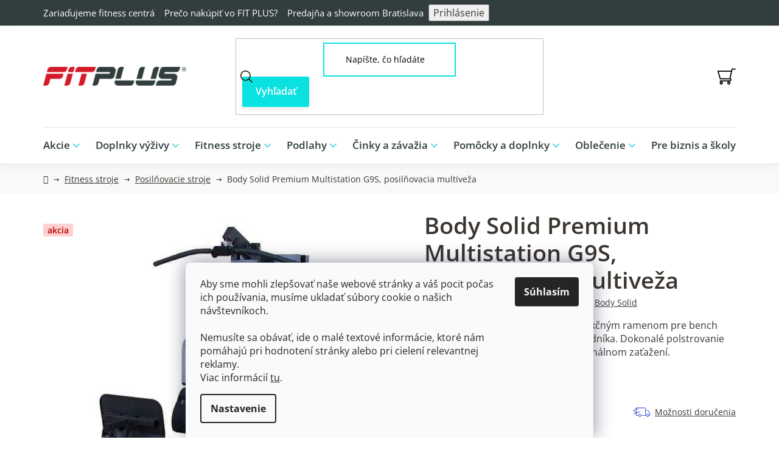

--- FILE ---
content_type: text/html; charset=utf-8
request_url: https://www.fitplus.sk/body-solid-premium-multistation-g9s--posilnovacia-multiveza/
body_size: 42339
content:
<!doctype html><html lang="sk" dir="ltr" class="header-background-light external-fonts-loaded"><head><meta charset="utf-8" /><meta name="viewport" content="width=device-width,initial-scale=1" /><title>Body Solid Premium Multistation G9S, posilňovacia multiveža - FIT PLUS</title><link rel="preconnect" href="https://cdn.myshoptet.com" /><link rel="dns-prefetch" href="https://cdn.myshoptet.com" /><link rel="preload" href="https://cdn.myshoptet.com/prj/dist/master/cms/libs/jquery/jquery-1.11.3.min.js" as="script" /><link href="https://cdn.myshoptet.com/prj/dist/master/cms/templates/frontend_templates/shared/css/font-face/open-sans.css" rel="stylesheet"><link href="https://cdn.myshoptet.com/prj/dist/master/shop/dist/font-shoptet-13.css.3c47e30adfa2e9e2683b.css" rel="stylesheet"><script>
dataLayer = [];
dataLayer.push({'shoptet' : {
    "pageId": 2591,
    "pageType": "productDetail",
    "currency": "EUR",
    "currencyInfo": {
        "decimalSeparator": ",",
        "exchangeRate": 1,
        "priceDecimalPlaces": 2,
        "symbol": "\u20ac",
        "symbolLeft": 0,
        "thousandSeparator": " "
    },
    "language": "sk",
    "projectId": 607645,
    "product": {
        "id": 29696,
        "guid": "cd11aed8-86f5-11ee-bb2c-4a3f42c5eb17",
        "hasVariants": false,
        "codes": [
            {
                "code": "4440023\/G9S"
            }
        ],
        "code": "4440023\/G9S",
        "name": "Body Solid Premium Multistation G9S, posil\u0148ovacia multive\u017ea",
        "appendix": "",
        "weight": 250,
        "manufacturer": "Body Solid",
        "manufacturerGuid": "1EF53357D798617CAE40DA0BA3DED3EE",
        "currentCategory": "Fitness stroje | Posil\u0148ovacie stroje",
        "currentCategoryGuid": "6a02a980-86e3-11ee-9a8a-9e5903748bbe",
        "defaultCategory": "Fitness stroje | Posil\u0148ovacie stroje",
        "defaultCategoryGuid": "6a02a980-86e3-11ee-9a8a-9e5903748bbe",
        "currency": "EUR",
        "priceWithVat": 4590
    },
    "stocks": [
        {
            "id": 11,
            "title": "Showroom s predaj\u0148ou FIT PLUS",
            "isDeliveryPoint": 1,
            "visibleOnEshop": 1
        },
        {
            "id": "ext",
            "title": "Sklad",
            "isDeliveryPoint": 0,
            "visibleOnEshop": 1
        }
    ],
    "cartInfo": {
        "id": null,
        "freeShipping": false,
        "freeShippingFrom": null,
        "leftToFreeGift": {
            "formattedPrice": "69 \u20ac",
            "priceLeft": 69
        },
        "freeGift": false,
        "leftToFreeShipping": {
            "priceLeft": null,
            "dependOnRegion": null,
            "formattedPrice": null
        },
        "discountCoupon": [],
        "getNoBillingShippingPrice": {
            "withoutVat": 0,
            "vat": 0,
            "withVat": 0
        },
        "cartItems": [],
        "taxMode": "ORDINARY"
    },
    "cart": [],
    "customer": {
        "priceRatio": 1,
        "priceListId": 1,
        "groupId": null,
        "registered": false,
        "mainAccount": false
    }
}});
dataLayer.push({'cookie_consent' : {
    "marketing": "denied",
    "analytics": "denied"
}});
document.addEventListener('DOMContentLoaded', function() {
    shoptet.consent.onAccept(function(agreements) {
        if (agreements.length == 0) {
            return;
        }
        dataLayer.push({
            'cookie_consent' : {
                'marketing' : (agreements.includes(shoptet.config.cookiesConsentOptPersonalisation)
                    ? 'granted' : 'denied'),
                'analytics': (agreements.includes(shoptet.config.cookiesConsentOptAnalytics)
                    ? 'granted' : 'denied')
            },
            'event': 'cookie_consent'
        });
    });
});
</script>

<!-- Google Tag Manager -->
<script>(function(w,d,s,l,i){w[l]=w[l]||[];w[l].push({'gtm.start':
new Date().getTime(),event:'gtm.js'});var f=d.getElementsByTagName(s)[0],
j=d.createElement(s),dl=l!='dataLayer'?'&l='+l:'';j.async=true;j.src=
'https://www.googletagmanager.com/gtm.js?id='+i+dl;f.parentNode.insertBefore(j,f);
})(window,document,'script','dataLayer','GTM-TJF45JNK');</script>
<!-- End Google Tag Manager -->

<meta property="og:type" content="website"><meta property="og:site_name" content="fitplus.sk"><meta property="og:url" content="https://www.fitplus.sk/body-solid-premium-multistation-g9s--posilnovacia-multiveza/"><meta property="og:title" content="Body Solid Premium Multistation G9S, posilňovacia multiveža - FIT PLUS"><meta name="author" content="FIT PLUS"><meta name="web_author" content="Shoptet.sk"><meta name="dcterms.rightsHolder" content="www.fitplus.sk"><meta name="robots" content="index,follow"><meta property="og:image" content="https://cdn.myshoptet.com/usr/www.fitplus.sk/user/shop/big/29696_body-solid-premium-multistation-g9s--posilnovacia-multiveza.jpg?682206f9"><meta property="og:description" content="Body Solid G9S je vybavená multifunkčným ramenom pre bench press, tlaky na chrbát, ramená a hrudníka. Dokonalé polstrovanie zabezpečí príjemný pocit aj pri maximálnom zaťažení."><meta name="description" content="Body Solid G9S je vybavená multifunkčným ramenom pre bench press, tlaky na chrbát, ramená a hrudníka. Dokonalé polstrovanie zabezpečí príjemný pocit aj pri maximálnom zaťažení."><meta name="google-site-verification" content="773573e7799356a1a3c423dabe1cf2810bf3a41d"><meta property="product:price:amount" content="4590"><meta property="product:price:currency" content="EUR"><style>:root {--color-primary: #3A3530;--color-primary-h: 30;--color-primary-s: 9%;--color-primary-l: 21%;--color-primary-hover: #0AE1E1;--color-primary-hover-h: 180;--color-primary-hover-s: 91%;--color-primary-hover-l: 46%;--color-secondary: #0AE1E1;--color-secondary-h: 180;--color-secondary-s: 91%;--color-secondary-l: 46%;--color-secondary-hover: #13b9b9;--color-secondary-hover-h: 180;--color-secondary-hover-s: 81%;--color-secondary-hover-l: 40%;--color-tertiary: #000000;--color-tertiary-h: 0;--color-tertiary-s: 0%;--color-tertiary-l: 0%;--color-tertiary-hover: #cfcfcf;--color-tertiary-hover-h: 0;--color-tertiary-hover-s: 0%;--color-tertiary-hover-l: 81%;--color-header-background: #ffffff;--template-font: "Open Sans";--template-headings-font: "Open Sans";--header-background-url: url("[data-uri]");--cookies-notice-background: #F8FAFB;--cookies-notice-color: #252525;--cookies-notice-button-hover: #27263f;--cookies-notice-link-hover: #3b3a5f;--templates-update-management-preview-mode-content: "Náhľad aktualizácií šablóny je aktívny pre váš prehliadač."}</style>
    
    <link href="https://cdn.myshoptet.com/prj/dist/master/shop/dist/main-13.less.96035efb4db1532b3cd7.css" rel="stylesheet" />
            <link href="https://cdn.myshoptet.com/prj/dist/master/shop/dist/mobile-header-v1-13.less.629f2f48911e67d0188c.css" rel="stylesheet" />
    
    <script>var shoptet = shoptet || {};</script>
    <script src="https://cdn.myshoptet.com/prj/dist/master/shop/dist/main-3g-header.js.05f199e7fd2450312de2.js"></script>
<!-- User include --><!-- service 659(306) html code header -->
<link rel="stylesheet" type="text/css" href="https://cdn.myshoptet.com/usr/fvstudio.myshoptet.com/user/documents/showmore/fv-studio-app-showmore.css?v=21.10.1">

<!-- service 1603(1193) html code header -->
<style>
.mobile .p-thumbnail:not(.highlighted):hover::before {
    opacity: 0 !important;
}
</style>
<!-- service 1714(1298) html code header -->
<link 
rel="stylesheet" 
href="https://cdn.myshoptet.com/usr/dmartini.myshoptet.com/user/documents/upload/dmartini/blog_products/blog_products.min.css?160"
data-author="Dominik Martini" 
data-author-web="dmartini.cz">
<!-- service 421(75) html code header -->
<style>
body:not(.template-07):not(.template-09):not(.template-10):not(.template-11):not(.template-12):not(.template-13):not(.template-14) #return-to-top i::before {content: 'a';}
#return-to-top i:before {content: '\e911';}
#return-to-top {
z-index: 99999999;
    position: fixed;
    bottom: 45px;
    right: 20px;
background: rgba(0, 0, 0, 0.7);
    width: 50px;
    height: 50px;
    display: block;
    text-decoration: none;
    -webkit-border-radius: 35px;
    -moz-border-radius: 35px;
    border-radius: 35px;
    display: none;
    -webkit-transition: all 0.3s linear;
    -moz-transition: all 0.3s ease;
    -ms-transition: all 0.3s ease;
    -o-transition: all 0.3s ease;
    transition: all 0.3s ease;
}
#return-to-top i {color: #fff;margin: -10px 0 0 -10px;position: relative;left: 50%;top: 50%;font-size: 19px;-webkit-transition: all 0.3s ease;-moz-transition: all 0.3s ease;-ms-transition: all 0.3s ease;-o-transition: all 0.3s ease;transition: all 0.3s ease;height: 20px;width: 20px;text-align: center;display: block;font-style: normal;}
#return-to-top:hover {
    background: rgba(0, 0, 0, 0.9);
}
#return-to-top:hover i {
    color: #fff;
}
.icon-chevron-up::before {
font-weight: bold;
}
.ordering-process #return-to-top{display: none !important;}
</style>
<!-- service 1709(1293) html code header -->
<style>
.shkRecapImgExtension {
    float: left;
    width: 50px;
    margin-right: 6px;
    margin-bottom: 2px;
}
.shkRecapImgExtension:not(:nth-of-type(1)) {
  display: none;
}

@media only screen and (max-width: 1200px) and (min-width: 992px) {
    .shkRecapImgExtension {
        width: 38px;
    }
    .template-13 .shkRecapImgExtension {
        margin-right: 0;
        margin-bottom: 5px;
        width: 100%;
    }
}
@media only screen and (max-width: 360px) {
	.shkRecapImgExtension {
        width: 38px;
    }
}
.template-08 #checkout-recapitulation a,
.template-06 #checkout-recapitulation a {
	display: inline;
}
@media only screen and (max-width: 760px) and (min-width: 640px) {
	.template-08 .shkRecapImgExtension {
		margin-right: 0;
        margin-bottom: 5px;
        width: 100%;
	}
  .template-08 #checkout-recapitulation a {
  	display: inline-block;
  }
}

@media only screen and (max-width: 992px) and (min-width: 640px) {
    .template-05 .shkRecapImgExtension,
    .template-04 .shkRecapImgExtension {
        width: 38px;
    }
}
</style>
<!-- service 2358(1865) html code header -->
<link rel="stylesheet" href="https://cdn.myshoptet.com/addons/Shubacek/search_add_product/styles.header.min.css?2b2eb904f35b93c17c15e7580c3d13c74c9aab6f">
<!-- project html code header -->
<link href="/user/documents/style.css?v=1.06" rel="stylesheet" />

<!-- jg-media.eu upravy -->
<link href="https://cdn.myshoptet.com/usr/607383.myshoptet.com/user/documents/klient/fitplus-sk/dotaz.css?v=1.1" rel="stylesheet">

<!-- Script pre zobrazenie vsetkych podkategorii naraz -->
<script>
  document.addEventListener("DOMContentLoaded", function() {
    const elements = document.querySelectorAll("ul.subcategories.with-image");
    elements.forEach(function(el) {
      el.classList.add("showAll");
    });
  });
</script>

<!-- Script pre prefarbenie button Filtrovanie na mobiloch -->
<style>
    /* Prefarbenie len tlačidiel bez triedy .load-products */
    .btn.btn-default.unveil-button:not(.load-products) {
        background-color: #000000 !important;
        border-color: #000000 !important;
        color: white !important;
    }

    .btn.btn-default.unveil-button:not(.load-products):hover {
        background-color: #333333 !important;
        border-color: #333333 !important;
        color: white !important;
    }
</style>

<!-- Script pre styl buttonov v kategoriach, ked nieje pouzity banner, len buttony -->
<style>
html {
    scroll-behavior: smooth;
}

.custom-button-kategorie {
    font-family: 'Open Sans', sans-serif;
    font-weight: 900;
    text-decoration: none !important;
    background-color: #000000;
    color: white !important;
    padding: 10px 16px;
    border-radius: 5px;
    display: inline-flex;
    align-items: center;
    justify-content: flex-start;
    font-size: 18px;
    border: none;
    cursor: pointer;
    white-space: normal;
    word-break: break-word;
    gap: 8px;
    margin-bottom: 12px;
    max-width: 90vw;
    box-sizing: border-box;
}

.custom-button-kategorie:hover {
    background-color: #000000;
    color: white !important;
    text-decoration: none !important;
}

.custom-button-kategorie span.arrow {
    font-size: 1.2em;
    font-weight: 900;
    line-height: 1;
    position: relative;
    top: -1px;
}
</style>

<!-- Script pre styl bannerov v kategoriach -->
<style>
/* VŠEOBECNÉ ŠTÝLY PRE BANNER */
.custom-banner {
    display: flex;
    align-items: center;
    justify-content: space-between;
    background-size: cover;
    background-position: center;
    padding: 40px;
    min-height: 300px;
}

.custom-banner .custom-buttons-container {
    display: flex;
    flex-direction: column;
    gap: 12px;
    font-family: 'Open Sans', sans-serif;
    max-width: 100%;
}

.custom-banner .custom-headline {
    font-family: 'Open Sans', sans-serif;
    font-weight: 900;
    font-size: 40px;
    color: white;
    margin-bottom: 20px;
    line-height: 1.3;
}

.custom-buttons-container a {
    font-family: 'Open Sans', sans-serif;
    font-weight: 900;
    text-decoration: none;
    background-color: #000000;
    color: white;
    padding: 10px 16px;
    border-radius: 5px;
    display: flex;
    align-items: center;
    justify-content: flex-start;
    font-size: 18px;
    white-space: nowrap;
    width: fit-content;
    gap: 8px;
}

.custom-buttons-container a:hover {
    background-color: #000000;
    color: white;
    text-decoration: none;
}

.custom-buttons-container a span.text {
    display: inline-block;
}

.custom-buttons-container a span.arrow {
    font-size: 1.2em;
    font-weight: 900;
    margin-left: auto;
    line-height: 1;
    position: relative;
    top: -1px;
}

.custom-banner .custom-logo-container {
    margin-top: 24px;
}

.custom-banner .custom-logo-container img {
    max-width: 180px;
    height: auto;
}

@media (max-width: 480px) {
    .custom-buttons-container a {
        white-space: normal;
        width: 100%;
    }

    .custom-banner .custom-headline {
        font-size: 28px;
    }

    .custom-banner .custom-logo-container img {
        max-width: 140px;
    }
}
</style>

<!-- Script pre vlajky v paticke -->
<style>
.footer-flags {
  margin-top: 10px; /* medzera od loga */
  text-align: left; /* vlajky pôjdu doľava */
}

.footer-flags a {
  display: inline-block;
  margin: 0 6px;
}

.footer-flags img {
  width: 40px; /* veľkosť vlajok */
  height: auto;
}
</style>
<!-- /User include --><link rel="shortcut icon" href="/favicon.ico" type="image/x-icon" /><link rel="canonical" href="https://www.fitplus.sk/body-solid-premium-multistation-g9s--posilnovacia-multiveza/" /><script>!function(){var t={9196:function(){!function(){var t=/\[object (Boolean|Number|String|Function|Array|Date|RegExp)\]/;function r(r){return null==r?String(r):(r=t.exec(Object.prototype.toString.call(Object(r))))?r[1].toLowerCase():"object"}function n(t,r){return Object.prototype.hasOwnProperty.call(Object(t),r)}function e(t){if(!t||"object"!=r(t)||t.nodeType||t==t.window)return!1;try{if(t.constructor&&!n(t,"constructor")&&!n(t.constructor.prototype,"isPrototypeOf"))return!1}catch(t){return!1}for(var e in t);return void 0===e||n(t,e)}function o(t,r,n){this.b=t,this.f=r||function(){},this.d=!1,this.a={},this.c=[],this.e=function(t){return{set:function(r,n){u(c(r,n),t.a)},get:function(r){return t.get(r)}}}(this),i(this,t,!n);var e=t.push,o=this;t.push=function(){var r=[].slice.call(arguments,0),n=e.apply(t,r);return i(o,r),n}}function i(t,n,o){for(t.c.push.apply(t.c,n);!1===t.d&&0<t.c.length;){if("array"==r(n=t.c.shift()))t:{var i=n,a=t.a;if("string"==r(i[0])){for(var f=i[0].split("."),s=f.pop(),p=(i=i.slice(1),0);p<f.length;p++){if(void 0===a[f[p]])break t;a=a[f[p]]}try{a[s].apply(a,i)}catch(t){}}}else if("function"==typeof n)try{n.call(t.e)}catch(t){}else{if(!e(n))continue;for(var l in n)u(c(l,n[l]),t.a)}o||(t.d=!0,t.f(t.a,n),t.d=!1)}}function c(t,r){for(var n={},e=n,o=t.split("."),i=0;i<o.length-1;i++)e=e[o[i]]={};return e[o[o.length-1]]=r,n}function u(t,o){for(var i in t)if(n(t,i)){var c=t[i];"array"==r(c)?("array"==r(o[i])||(o[i]=[]),u(c,o[i])):e(c)?(e(o[i])||(o[i]={}),u(c,o[i])):o[i]=c}}window.DataLayerHelper=o,o.prototype.get=function(t){var r=this.a;t=t.split(".");for(var n=0;n<t.length;n++){if(void 0===r[t[n]])return;r=r[t[n]]}return r},o.prototype.flatten=function(){this.b.splice(0,this.b.length),this.b[0]={},u(this.a,this.b[0])}}()}},r={};function n(e){var o=r[e];if(void 0!==o)return o.exports;var i=r[e]={exports:{}};return t[e](i,i.exports,n),i.exports}n.n=function(t){var r=t&&t.__esModule?function(){return t.default}:function(){return t};return n.d(r,{a:r}),r},n.d=function(t,r){for(var e in r)n.o(r,e)&&!n.o(t,e)&&Object.defineProperty(t,e,{enumerable:!0,get:r[e]})},n.o=function(t,r){return Object.prototype.hasOwnProperty.call(t,r)},function(){"use strict";n(9196)}()}();</script>    <!-- Global site tag (gtag.js) - Google Analytics -->
    <script async src="https://www.googletagmanager.com/gtag/js?id=G-TFELHDSE6J"></script>
    <script>
        
        window.dataLayer = window.dataLayer || [];
        function gtag(){dataLayer.push(arguments);}
        

                    console.debug('default consent data');

            gtag('consent', 'default', {"ad_storage":"denied","analytics_storage":"denied","ad_user_data":"denied","ad_personalization":"denied","wait_for_update":500});
            dataLayer.push({
                'event': 'default_consent'
            });
        
        gtag('js', new Date());

        
                gtag('config', 'G-TFELHDSE6J', {"groups":"GA4","send_page_view":false,"content_group":"productDetail","currency":"EUR","page_language":"sk"});
        
                gtag('config', 'AW-958901879', {"allow_enhanced_conversions":true});
        
        
        
        
        
                    gtag('event', 'page_view', {"send_to":"GA4","page_language":"sk","content_group":"productDetail","currency":"EUR"});
        
                gtag('set', 'currency', 'EUR');

        gtag('event', 'view_item', {
            "send_to": "UA",
            "items": [
                {
                    "id": "4440023\/G9S",
                    "name": "Body Solid Premium Multistation G9S, posil\u0148ovacia multive\u017ea",
                    "category": "Fitness stroje \/ Posil\u0148ovacie stroje",
                                        "brand": "Body Solid",
                                                            "price": 3731.71
                }
            ]
        });
        
        
        
        
        
                    gtag('event', 'view_item', {"send_to":"GA4","page_language":"sk","content_group":"productDetail","value":3731.71,"currency":"EUR","items":[{"item_id":"4440023\/G9S","item_name":"Body Solid Premium Multistation G9S, posil\u0148ovacia multive\u017ea","item_brand":"Body Solid","item_category":"Fitness stroje","item_category2":"Posil\u0148ovacie stroje","price":3731.71,"quantity":1,"index":0}]});
        
        
        
        
        
        
        
        document.addEventListener('DOMContentLoaded', function() {
            if (typeof shoptet.tracking !== 'undefined') {
                for (var id in shoptet.tracking.bannersList) {
                    gtag('event', 'view_promotion', {
                        "send_to": "UA",
                        "promotions": [
                            {
                                "id": shoptet.tracking.bannersList[id].id,
                                "name": shoptet.tracking.bannersList[id].name,
                                "position": shoptet.tracking.bannersList[id].position
                            }
                        ]
                    });
                }
            }

            shoptet.consent.onAccept(function(agreements) {
                if (agreements.length !== 0) {
                    console.debug('gtag consent accept');
                    var gtagConsentPayload =  {
                        'ad_storage': agreements.includes(shoptet.config.cookiesConsentOptPersonalisation)
                            ? 'granted' : 'denied',
                        'analytics_storage': agreements.includes(shoptet.config.cookiesConsentOptAnalytics)
                            ? 'granted' : 'denied',
                                                                                                'ad_user_data': agreements.includes(shoptet.config.cookiesConsentOptPersonalisation)
                            ? 'granted' : 'denied',
                        'ad_personalization': agreements.includes(shoptet.config.cookiesConsentOptPersonalisation)
                            ? 'granted' : 'denied',
                        };
                    console.debug('update consent data', gtagConsentPayload);
                    gtag('consent', 'update', gtagConsentPayload);
                    dataLayer.push(
                        { 'event': 'update_consent' }
                    );
                }
            });
        });
    </script>
<script>
    (function(t, r, a, c, k, i, n, g) { t['ROIDataObject'] = k;
    t[k]=t[k]||function(){ (t[k].q=t[k].q||[]).push(arguments) },t[k].c=i;n=r.createElement(a),
    g=r.getElementsByTagName(a)[0];n.async=1;n.src=c;g.parentNode.insertBefore(n,g)
    })(window, document, 'script', '//www.heureka.sk/ocm/sdk.js?source=shoptet&version=2&page=product_detail', 'heureka', 'sk');

    heureka('set_user_consent', 0);
</script>
</head><body class="desktop id-2591 in-posilnovacie-stroje template-13 type-product type-detail one-column-body columns-mobile-2 columns-4 smart-labels-active ums_forms_redesign--off ums_a11y_category_page--on ums_discussion_rating_forms--off ums_flags_display_unification--on ums_a11y_login--on mobile-header-version-1"><noscript>
    <style>
        #header {
            padding-top: 0;
            position: relative !important;
            top: 0;
        }
        .header-navigation {
            position: relative !important;
        }
        .overall-wrapper {
            margin: 0 !important;
        }
        body:not(.ready) {
            visibility: visible !important;
        }
    </style>
    <div class="no-javascript">
        <div class="no-javascript__title">Musíte zmeniť nastavenie vášho prehliadača</div>
        <div class="no-javascript__text">Pozrite sa na: <a href="https://www.google.com/support/bin/answer.py?answer=23852">Ako povoliť JavaScript vo vašom prehliadači</a>.</div>
        <div class="no-javascript__text">Ak používate software na blokovanie reklám, možno bude potrebné, aby ste povolili JavaScript z tejto stránky.</div>
        <div class="no-javascript__text">Ďakujeme.</div>
    </div>
</noscript>

        <div id="fb-root"></div>
        <script>
            window.fbAsyncInit = function() {
                FB.init({
//                    appId            : 'your-app-id',
                    autoLogAppEvents : true,
                    xfbml            : true,
                    version          : 'v19.0'
                });
            };
        </script>
        <script async defer crossorigin="anonymous" src="https://connect.facebook.net/sk_SK/sdk.js"></script>
<!-- Google Tag Manager (noscript) -->
<noscript><iframe src="https://www.googletagmanager.com/ns.html?id=GTM-TJF45JNK"
height="0" width="0" style="display:none;visibility:hidden"></iframe></noscript>
<!-- End Google Tag Manager (noscript) -->

    <div class="siteCookies siteCookies--bottom siteCookies--light js-siteCookies" role="dialog" data-testid="cookiesPopup" data-nosnippet>
        <div class="siteCookies__form">
            <div class="siteCookies__content">
                <div class="siteCookies__text">
                    <div>Aby sme mohli zlepšovať naše webové stránky a váš pocit počas ich používania, musíme ukladať súbory cookie o našich návštevníkoch.<br /><br />Nemusíte sa obávať, ide o malé textové informácie, ktoré nám pomáhajú pri hodnotení stránky alebo pri cielení relevantnej reklamy.</div>
<div class="collapse c_cookies-box__h-text" id="fn_cookie-text">
<p class="text-left"><strong>Veľmi nám pomôže, ak povolíte všetky</strong>. Môžete povoliť len tie súbory cookie, ktoré chcete. Prípadne je možné vypnúť všetky funkcie okrem tých, ktoré sú nevyhnutne potrebné na fungovanie stránky.</p>
</div>
Viac informácií <a href="/podmienky-ochrany-osobnych-udajov/" target="\" _blank="" rel="\" noreferrer="">tu</a>.
                </div>
                <p class="siteCookies__links">
                    <button class="siteCookies__link js-cookies-settings" aria-label="Nastavenia cookies" data-testid="cookiesSettings">Nastavenie</button>
                </p>
            </div>
            <div class="siteCookies__buttonWrap">
                                <button class="siteCookies__button js-cookiesConsentSubmit" value="all" aria-label="Prijať cookies" data-testid="buttonCookiesAccept">Súhlasím</button>
            </div>
        </div>
        <script>
            document.addEventListener("DOMContentLoaded", () => {
                const siteCookies = document.querySelector('.js-siteCookies');
                document.addEventListener("scroll", shoptet.common.throttle(() => {
                    const st = document.documentElement.scrollTop;
                    if (st > 1) {
                        siteCookies.classList.add('siteCookies--scrolled');
                    } else {
                        siteCookies.classList.remove('siteCookies--scrolled');
                    }
                }, 100));
            });
        </script>
    </div>
<a href="#content" class="skip-link sr-only">Prejsť na obsah</a><div class="overall-wrapper"><div class="user-action"><div class="container">
    <div class="user-action-in">
                    <div id="login" class="user-action-login popup-widget login-widget" role="dialog" aria-labelledby="loginHeading">
        <div class="popup-widget-inner">
                            <h2 id="loginHeading">Prihlásenie k vášmu účtu</h2><div id="customerLogin"><form action="/action/Customer/Login/" method="post" id="formLoginIncluded" class="csrf-enabled formLogin" data-testid="formLogin"><input type="hidden" name="referer" value="" /><div class="form-group"><div class="input-wrapper email js-validated-element-wrapper no-label"><input type="email" name="email" class="form-control" autofocus placeholder="E-mailová adresa (napr. jan@novak.sk)" data-testid="inputEmail" autocomplete="email" required /></div></div><div class="form-group"><div class="input-wrapper password js-validated-element-wrapper no-label"><input type="password" name="password" class="form-control" placeholder="Heslo" data-testid="inputPassword" autocomplete="current-password" required /><span class="no-display">Nemôžete vyplniť toto pole</span><input type="text" name="surname" value="" class="no-display" /></div></div><div class="form-group"><div class="login-wrapper"><button type="submit" class="btn btn-secondary btn-text btn-login" data-testid="buttonSubmit">Prihlásiť sa</button><div class="password-helper"><a href="/registracia/" data-testid="signup" rel="nofollow">Nová registrácia</a><a href="/klient/zabudnute-heslo/" rel="nofollow">Zabudnuté heslo</a></div></div></div></form>
</div>                    </div>
    </div>

                <div id="cart-widget" class="user-action-cart popup-widget cart-widget loader-wrapper" data-testid="popupCartWidget" role="dialog" aria-hidden="true">
            <div class="popup-widget-inner cart-widget-inner place-cart-here">
                <div class="loader-overlay">
                    <div class="loader"></div>
                </div>
            </div>
        </div>
    </div>
</div>
</div><div class="top-navigation-bar" data-testid="topNavigationBar">

    <div class="container">

                            <div class="top-navigation-menu">
                <ul class="top-navigation-bar-menu">
                                            <li class="top-navigation-menu-item-external-35">
                            <a href="https://lifefitness.sk" title="Zariaďujeme fitness centrá" target="blank">Zariaďujeme fitness centrá</a>
                        </li>
                                            <li class="top-navigation-menu-item-1259">
                            <a href="/preco-nakupit-vo-fitplus/" title="Prečo nakúpiť vo FIT PLUS?" target="blank">Prečo nakúpiť vo FIT PLUS?</a>
                        </li>
                                            <li class="top-navigation-menu-item-1220">
                            <a href="/predajna-a-showroom-bratislava/" title="Predajňa a showroom Bratislava" target="blank">Predajňa a showroom Bratislava</a>
                        </li>
                                    </ul>
                <div class="top-navigation-menu-trigger">Viac</div>
                <ul class="top-navigation-bar-menu-helper"></ul>
            </div>
        
        <div class="top-navigation-tools">
                        <button class="top-nav-button top-nav-button-login toggle-window" type="button" data-target="login" aria-haspopup="dialog" aria-controls="login" aria-expanded="false" data-testid="signin"><span>Prihlásenie</span></button>
    <a href="/registracia/" class="top-nav-button top-nav-button-register" data-testid="headerSignup">Registrácia</a>
        </div>

    </div>

</div>
<header id="header">
        <div class="header-top">
            <div class="container navigation-wrapper header-top-wrapper">
                <div class="site-name"><a href="/" data-testid="linkWebsiteLogo"><img src="https://cdn.myshoptet.com/usr/www.fitplus.sk/user/logos/fitplus_group_fitplus_group_logo_cervene_cierne_2_1000w.png" alt="FIT PLUS" fetchpriority="low" /></a></div>                <div class="search" itemscope itemtype="https://schema.org/WebSite">
                    <meta itemprop="headline" content="Posilňovacie stroje"/><meta itemprop="url" content="https://www.fitplus.sk"/><meta itemprop="text" content="Body Solid G9S je vybavená multifunkčným ramenom pre bench press, tlaky na chrbát, ramená a hrudníka. Dokonalé polstrovanie zabezpečí príjemný pocit aj pri maximálnom zaťažení."/>                    <form action="/action/ProductSearch/prepareString/" method="post"
    id="formSearchForm" class="search-form compact-form js-search-main"
    itemprop="potentialAction" itemscope itemtype="https://schema.org/SearchAction" data-testid="searchForm">
    <fieldset>
        <meta itemprop="target"
            content="https://www.fitplus.sk/vyhladavanie/?string={string}"/>
        <input type="hidden" name="language" value="sk"/>
        
            
    <span class="search-input-icon" aria-hidden="true"></span>

<input
    type="search"
    name="string"
        class="query-input form-control search-input js-search-input"
    placeholder="Napíšte, čo hľadáte"
    autocomplete="off"
    required
    itemprop="query-input"
    aria-label="Vyhľadávanie"
    data-testid="searchInput"
>
            <button type="submit" class="btn btn-default search-button" data-testid="searchBtn">Hľadať</button>
        
    </fieldset>
</form>
                </div>
                <div class="navigation-buttons">
                    <a href="#" class="toggle-window" data-target="search" data-testid="linkSearchIcon"><span class="sr-only">Hľadať</span></a>
                        
    <a href="/kosik/" class="btn btn-icon toggle-window cart-count" data-target="cart" data-hover="true" data-redirect="true" data-testid="headerCart" rel="nofollow" aria-haspopup="dialog" aria-expanded="false" aria-controls="cart-widget">
        
                <span class="sr-only">Nákupný košík</span>
        
            <span class="cart-price visible-lg-inline-block" data-testid="headerCartPrice">
                                    Prázdny košík                            </span>
        
    
            </a>
                    <a href="#" class="toggle-window" data-target="navigation" data-testid="hamburgerMenu"></a>
                </div>
            </div>
        </div>
        <div class="header-bottom">
            <div class="container navigation-wrapper header-bottom-wrapper js-navigation-container">
                <nav id="navigation" aria-label="Hlavné menu" data-collapsible="true"><div class="navigation-in menu"><ul class="menu-level-1" role="menubar" data-testid="headerMenuItems"><li class="menu-item-3566 ext" role="none"><a href="/akcie/" data-testid="headerMenuItem" role="menuitem" aria-haspopup="true" aria-expanded="false"><b>Akcie</b><span class="submenu-arrow"></span></a><ul class="menu-level-2" aria-label="Akcie" tabindex="-1" role="menu"><li class="menu-item-3617" role="none"><a href="/vianocne-fitness-darceky/" class="menu-image" data-testid="headerMenuItem" tabindex="-1" aria-hidden="true"><img src="data:image/svg+xml,%3Csvg%20width%3D%22140%22%20height%3D%22100%22%20xmlns%3D%22http%3A%2F%2Fwww.w3.org%2F2000%2Fsvg%22%3E%3C%2Fsvg%3E" alt="" aria-hidden="true" width="140" height="100"  data-src="https://cdn.myshoptet.com/usr/www.fitplus.sk/user/categories/thumb/vianoce-darceky-fitness.jpg" fetchpriority="low" /></a><div><a href="/vianocne-fitness-darceky/" data-testid="headerMenuItem" role="menuitem"><span>Vianočné fitness darčeky</span></a>
                        </div></li><li class="menu-item-3668" role="none"><a href="/last-minute-vypredaj/" class="menu-image" data-testid="headerMenuItem" tabindex="-1" aria-hidden="true"><img src="data:image/svg+xml,%3Csvg%20width%3D%22140%22%20height%3D%22100%22%20xmlns%3D%22http%3A%2F%2Fwww.w3.org%2F2000%2Fsvg%22%3E%3C%2Fsvg%3E" alt="" aria-hidden="true" width="140" height="100"  data-src="https://cdn.myshoptet.com/usr/www.fitplus.sk/user/categories/thumb/last-minute-v__predaj.jpg" fetchpriority="low" /></a><div><a href="/last-minute-vypredaj/" data-testid="headerMenuItem" role="menuitem"><span>Last minute výpredaj</span></a>
                        </div></li><li class="menu-item-2405" role="none"><a href="/vyhodne-balicky/" class="menu-image" data-testid="headerMenuItem" tabindex="-1" aria-hidden="true"><img src="data:image/svg+xml,%3Csvg%20width%3D%22140%22%20height%3D%22100%22%20xmlns%3D%22http%3A%2F%2Fwww.w3.org%2F2000%2Fsvg%22%3E%3C%2Fsvg%3E" alt="" aria-hidden="true" width="140" height="100"  data-src="https://cdn.myshoptet.com/usr/www.fitplus.sk/user/categories/thumb/28250_nanox-carnilox-hydrolyzed-beef-protein-isolate-900-g--3-ks.jpg" fetchpriority="low" /></a><div><a href="/vyhodne-balicky/" data-testid="headerMenuItem" role="menuitem"><span>Výhodné balíčky</span></a>
                        </div></li><li class="menu-item-3637" role="none"><a href="/fitness-novinky/" class="menu-image" data-testid="headerMenuItem" tabindex="-1" aria-hidden="true"><img src="data:image/svg+xml,%3Csvg%20width%3D%22140%22%20height%3D%22100%22%20xmlns%3D%22http%3A%2F%2Fwww.w3.org%2F2000%2Fsvg%22%3E%3C%2Fsvg%3E" alt="" aria-hidden="true" width="140" height="100"  data-src="https://cdn.myshoptet.com/usr/www.fitplus.sk/user/categories/thumb/fitness-novinky-fitplus.png" fetchpriority="low" /></a><div><a href="/fitness-novinky/" data-testid="headerMenuItem" role="menuitem"><span>Novinky</span></a>
                        </div></li><li class="menu-item-2477" role="none"><a href="/darcekove-poukazky-karty-fit-plus/" class="menu-image" data-testid="headerMenuItem" tabindex="-1" aria-hidden="true"><img src="data:image/svg+xml,%3Csvg%20width%3D%22140%22%20height%3D%22100%22%20xmlns%3D%22http%3A%2F%2Fwww.w3.org%2F2000%2Fsvg%22%3E%3C%2Fsvg%3E" alt="" aria-hidden="true" width="140" height="100"  data-src="https://cdn.myshoptet.com/usr/www.fitplus.sk/user/categories/thumb/29756_darcekova-poukazka-fitness-fitplus100eur.jpg" fetchpriority="low" /></a><div><a href="/darcekove-poukazky-karty-fit-plus/" data-testid="headerMenuItem" role="menuitem"><span>Darčekové poukážky</span></a>
                        </div></li></ul></li>
<li class="menu-item-2384 ext" role="none"><a href="/doplnky-vyzivy/" data-testid="headerMenuItem" role="menuitem" aria-haspopup="true" aria-expanded="false"><b>Doplnky výživy</b><span class="submenu-arrow"></span></a><ul class="menu-level-2" aria-label="Doplnky výživy" tabindex="-1" role="menu"><li class="menu-item-2432 has-third-level" role="none"><a href="/proteiny/" class="menu-image" data-testid="headerMenuItem" tabindex="-1" aria-hidden="true"><img src="data:image/svg+xml,%3Csvg%20width%3D%22140%22%20height%3D%22100%22%20xmlns%3D%22http%3A%2F%2Fwww.w3.org%2F2000%2Fsvg%22%3E%3C%2Fsvg%3E" alt="" aria-hidden="true" width="140" height="100"  data-src="https://cdn.myshoptet.com/usr/www.fitplus.sk/user/categories/thumb/100_100_70__fit__weider-31209-gold-whey-2kg-beutel-chocolate-1.png" fetchpriority="low" /></a><div><a href="/proteiny/" data-testid="headerMenuItem" role="menuitem"><span>Proteíny</span></a>
                                                    <ul class="menu-level-3" role="menu">
                                                                    <li class="menu-item-2804" role="none">
                                        <a href="/srvatkove-proteiny/" data-testid="headerMenuItem" role="menuitem">
                                            Srvátkové proteíny</a>,                                    </li>
                                                                    <li class="menu-item-2783" role="none">
                                        <a href="/kaseinove-proteiny/" data-testid="headerMenuItem" role="menuitem">
                                            Kazeínové proteíny</a>,                                    </li>
                                                                    <li class="menu-item-2780" role="none">
                                        <a href="/hovadzie-proteiny/" data-testid="headerMenuItem" role="menuitem">
                                            Hovädzie proteíny</a>,                                    </li>
                                                                    <li class="menu-item-2813" role="none">
                                        <a href="/viaczlozkove-proteiny/" data-testid="headerMenuItem" role="menuitem">
                                            Viaczložkové proteíny</a>,                                    </li>
                                                                    <li class="menu-item-2795" role="none">
                                        <a href="/proteiny-na-rast-svalov/" data-testid="headerMenuItem" role="menuitem">
                                            Proteíny na rast svalov</a>,                                    </li>
                                                                    <li class="menu-item-2792" role="none">
                                        <a href="/proteiny-na-chudnutie/" data-testid="headerMenuItem" role="menuitem">
                                            Proteíny na chudnutie</a>,                                    </li>
                                                                    <li class="menu-item-2786" role="none">
                                        <a href="/nocne-proteiny/" data-testid="headerMenuItem" role="menuitem">
                                            Nočné proteíny</a>,                                    </li>
                                                                    <li class="menu-item-2810" role="none">
                                        <a href="/veganske-proteiny/" data-testid="headerMenuItem" role="menuitem">
                                            Vegánske proteíny</a>,                                    </li>
                                                                    <li class="menu-item-2774" role="none">
                                        <a href="/bezlaktozove-proteiny/" data-testid="headerMenuItem" role="menuitem">
                                            Bezlaktózové proteíny</a>,                                    </li>
                                                                    <li class="menu-item-2777" role="none">
                                        <a href="/bezlepkove-proteiny/" data-testid="headerMenuItem" role="menuitem">
                                            Bezlepkové proteíny</a>,                                    </li>
                                                                    <li class="menu-item-2801" role="none">
                                        <a href="/sojove-proteiny/" data-testid="headerMenuItem" role="menuitem">
                                            Sojové proteíny</a>,                                    </li>
                                                                    <li class="menu-item-2807" role="none">
                                        <a href="/vajecny-protein/" data-testid="headerMenuItem" role="menuitem">
                                            Vaječné proteíny</a>,                                    </li>
                                                                    <li class="menu-item-2798" role="none">
                                        <a href="/proteiny-pre-zeny/" data-testid="headerMenuItem" role="menuitem">
                                            Proteíny pre ženy</a>                                    </li>
                                                            </ul>
                        </div></li><li class="menu-item-2426 has-third-level" role="none"><a href="/kreatiny/" class="menu-image" data-testid="headerMenuItem" tabindex="-1" aria-hidden="true"><img src="data:image/svg+xml,%3Csvg%20width%3D%22140%22%20height%3D%22100%22%20xmlns%3D%22http%3A%2F%2Fwww.w3.org%2F2000%2Fsvg%22%3E%3C%2Fsvg%3E" alt="" aria-hidden="true" width="140" height="100"  data-src="https://cdn.myshoptet.com/usr/www.fitplus.sk/user/categories/thumb/28970_weider-maximum-krea-genic--100-kps.png" fetchpriority="low" /></a><div><a href="/kreatiny/" data-testid="headerMenuItem" role="menuitem"><span>Kreatíny</span></a>
                                                    <ul class="menu-level-3" role="menu">
                                                                    <li class="menu-item-2753" role="none">
                                        <a href="/krea-genic/" data-testid="headerMenuItem" role="menuitem">
                                            Krea-Genic</a>,                                    </li>
                                                                    <li class="menu-item-2756" role="none">
                                        <a href="/kreatin-monohydrat/" data-testid="headerMenuItem" role="menuitem">
                                            Kreatín monohydrát</a>,                                    </li>
                                                                    <li class="menu-item-2762" role="none">
                                        <a href="/viaczlozkove-kreatiny/" data-testid="headerMenuItem" role="menuitem">
                                            Viaczložkové kreatíny</a>,                                    </li>
                                                                    <li class="menu-item-2759" role="none">
                                        <a href="/kreatinove-volumizery/" data-testid="headerMenuItem" role="menuitem">
                                            Kreatínové volumizéry</a>                                    </li>
                                                            </ul>
                        </div></li><li class="menu-item-2687" role="none"><a href="/tribulus-terrestris/" class="menu-image" data-testid="headerMenuItem" tabindex="-1" aria-hidden="true"><img src="data:image/svg+xml,%3Csvg%20width%3D%22140%22%20height%3D%22100%22%20xmlns%3D%22http%3A%2F%2Fwww.w3.org%2F2000%2Fsvg%22%3E%3C%2Fsvg%3E" alt="" aria-hidden="true" width="140" height="100"  data-src="https://cdn.myshoptet.com/usr/www.fitplus.sk/user/categories/thumb/100_100_70__fit__weider-premium-tribulus-2x90-1.png" fetchpriority="low" /></a><div><a href="/tribulus-terrestris/" data-testid="headerMenuItem" role="menuitem"><span>Tribulus Terrestris</span></a>
                        </div></li><li class="menu-item-2900" role="none"><a href="/kolagen/" class="menu-image" data-testid="headerMenuItem" tabindex="-1" aria-hidden="true"><img src="data:image/svg+xml,%3Csvg%20width%3D%22140%22%20height%3D%22100%22%20xmlns%3D%22http%3A%2F%2Fwww.w3.org%2F2000%2Fsvg%22%3E%3C%2Fsvg%3E" alt="" aria-hidden="true" width="140" height="100"  data-src="https://cdn.myshoptet.com/usr/www.fitplus.sk/user/categories/thumb/kolageny-kategoria.jpg" fetchpriority="low" /></a><div><a href="/kolagen/" data-testid="headerMenuItem" role="menuitem"><span>Kolagény</span></a>
                        </div></li><li class="menu-item-2411 has-third-level" role="none"><a href="/anabolizery-stimulanty/" class="menu-image" data-testid="headerMenuItem" tabindex="-1" aria-hidden="true"><img src="data:image/svg+xml,%3Csvg%20width%3D%22140%22%20height%3D%22100%22%20xmlns%3D%22http%3A%2F%2Fwww.w3.org%2F2000%2Fsvg%22%3E%3C%2Fsvg%3E" alt="" aria-hidden="true" width="140" height="100"  data-src="https://cdn.myshoptet.com/usr/www.fitplus.sk/user/categories/thumb/taurine-300g.jpg" fetchpriority="low" /></a><div><a href="/anabolizery-stimulanty/" data-testid="headerMenuItem" role="menuitem"><span>Anabolizéry a stimulanty</span></a>
                                                    <ul class="menu-level-3" role="menu">
                                                                    <li class="menu-item-2678" role="none">
                                        <a href="/pre-workout/" data-testid="headerMenuItem" role="menuitem">
                                            Predtréningové pumpy</a>,                                    </li>
                                                                    <li class="menu-item-2681" role="none">
                                        <a href="/stimulanty-testosteronu/" data-testid="headerMenuItem" role="menuitem">
                                            Stimulanty testosterónu</a>,                                    </li>
                                                                    <li class="menu-item-2663" role="none">
                                        <a href="/arginin/" data-testid="headerMenuItem" role="menuitem">
                                            Arginín</a>,                                    </li>
                                                                    <li class="menu-item-2669" role="none">
                                        <a href="/beta-alanin/" data-testid="headerMenuItem" role="menuitem">
                                            Beta alanín</a>,                                    </li>
                                                                    <li class="menu-item-2684" role="none">
                                        <a href="/taurin/" data-testid="headerMenuItem" role="menuitem">
                                            Taurín</a>,                                    </li>
                                                                    <li class="menu-item-2672" role="none">
                                        <a href="/inosine/" data-testid="headerMenuItem" role="menuitem">
                                            Inosine</a>,                                    </li>
                                                                    <li class="menu-item-2666" role="none">
                                        <a href="/ashwaganda/" data-testid="headerMenuItem" role="menuitem">
                                            Ashwaganda</a>                                    </li>
                                                            </ul>
                        </div></li><li class="menu-item-2420 has-third-level" role="none"><a href="/gainery-a-sacharidy/" class="menu-image" data-testid="headerMenuItem" tabindex="-1" aria-hidden="true"><img src="data:image/svg+xml,%3Csvg%20width%3D%22140%22%20height%3D%22100%22%20xmlns%3D%22http%3A%2F%2Fwww.w3.org%2F2000%2Fsvg%22%3E%3C%2Fsvg%3E" alt="" aria-hidden="true" width="140" height="100"  data-src="https://cdn.myshoptet.com/usr/www.fitplus.sk/user/categories/thumb/real-mass-1kg.jpg" fetchpriority="low" /></a><div><a href="/gainery-a-sacharidy/" data-testid="headerMenuItem" role="menuitem"><span>Gainery a sacharidy</span></a>
                                                    <ul class="menu-level-3" role="menu">
                                                                    <li class="menu-item-2729" role="none">
                                        <a href="/gainery/" data-testid="headerMenuItem" role="menuitem">
                                            Gainery</a>,                                    </li>
                                                                    <li class="menu-item-2726" role="none">
                                        <a href="/bezlepkove-gainery/" data-testid="headerMenuItem" role="menuitem">
                                            Bezlepkové gainery</a>,                                    </li>
                                                                    <li class="menu-item-2744" role="none">
                                        <a href="/viaczlozkove-sacharidy/" data-testid="headerMenuItem" role="menuitem">
                                            Viaczložkové sacharidy</a>                                    </li>
                                                            </ul>
                        </div></li><li class="menu-item-2408 has-third-level" role="none"><a href="/aminokyseliny/" class="menu-image" data-testid="headerMenuItem" tabindex="-1" aria-hidden="true"><img src="data:image/svg+xml,%3Csvg%20width%3D%22140%22%20height%3D%22100%22%20xmlns%3D%22http%3A%2F%2Fwww.w3.org%2F2000%2Fsvg%22%3E%3C%2Fsvg%3E" alt="" aria-hidden="true" width="140" height="100"  data-src="https://cdn.myshoptet.com/usr/www.fitplus.sk/user/categories/thumb/real-pharm-glutamine-500g.jpg" fetchpriority="low" /></a><div><a href="/aminokyseliny/" data-testid="headerMenuItem" role="menuitem"><span>Aminokyseliny</span></a>
                                                    <ul class="menu-level-3" role="menu">
                                                                    <li class="menu-item-2639" role="none">
                                        <a href="/komplexne-aminokyseliny/" data-testid="headerMenuItem" role="menuitem">
                                            Komplexné aminokyseliny</a>,                                    </li>
                                                                    <li class="menu-item-2627" role="none">
                                        <a href="/bcaa/" data-testid="headerMenuItem" role="menuitem">
                                            BCAA</a>,                                    </li>
                                                                    <li class="menu-item-2633" role="none">
                                        <a href="/hmb/" data-testid="headerMenuItem" role="menuitem">
                                            HMB</a>,                                    </li>
                                                                    <li class="menu-item-2630" role="none">
                                        <a href="/glutamin/" data-testid="headerMenuItem" role="menuitem">
                                            Glutamín</a>,                                    </li>
                                                                    <li class="menu-item-2642" role="none">
                                        <a href="/leucin/" data-testid="headerMenuItem" role="menuitem">
                                            Leucín</a>,                                    </li>
                                                                    <li class="menu-item-2645" role="none">
                                        <a href="/lyzin/" data-testid="headerMenuItem" role="menuitem">
                                            Lyzín</a>,                                    </li>
                                                                    <li class="menu-item-2636" role="none">
                                        <a href="/jednozlozkove-aminokyseliny/" data-testid="headerMenuItem" role="menuitem">
                                            Jednozložkové aminokyseliny</a>,                                    </li>
                                                                    <li class="menu-item-2660" role="none">
                                        <a href="/volne-aminokyseliny/" data-testid="headerMenuItem" role="menuitem">
                                            Voľné aminokyseliny</a>,                                    </li>
                                                                    <li class="menu-item-2654" role="none">
                                        <a href="/tyrozin/" data-testid="headerMenuItem" role="menuitem">
                                            Tyrozín</a>                                    </li>
                                                            </ul>
                        </div></li><li class="menu-item-2453 has-third-level" role="none"><a href="/vitaminy-a-mineraly/" class="menu-image" data-testid="headerMenuItem" tabindex="-1" aria-hidden="true"><img src="data:image/svg+xml,%3Csvg%20width%3D%22140%22%20height%3D%22100%22%20xmlns%3D%22http%3A%2F%2Fwww.w3.org%2F2000%2Fsvg%22%3E%3C%2Fsvg%3E" alt="" aria-hidden="true" width="140" height="100"  data-src="https://cdn.myshoptet.com/usr/www.fitplus.sk/user/categories/thumb/real-pharm-multi-craze-270-tab.jpg" fetchpriority="low" /></a><div><a href="/vitaminy-a-mineraly/" data-testid="headerMenuItem" role="menuitem"><span>Vitamíny a minerály</span></a>
                                                    <ul class="menu-level-3" role="menu">
                                                                    <li class="menu-item-2888" role="none">
                                        <a href="/vitaminy-proti-unave/" data-testid="headerMenuItem" role="menuitem">
                                            Vitamíny</a>,                                    </li>
                                                                    <li class="menu-item-2870" role="none">
                                        <a href="/mineraly-proti-krcom/" data-testid="headerMenuItem" role="menuitem">
                                            Minerály</a>,                                    </li>
                                                                    <li class="menu-item-2873" role="none">
                                        <a href="/multivitaminy/" data-testid="headerMenuItem" role="menuitem">
                                            Multivitamíny</a>,                                    </li>
                                                                    <li class="menu-item-2858" role="none">
                                        <a href="/antioxidanty/" data-testid="headerMenuItem" role="menuitem">
                                            Antioxidanty</a>,                                    </li>
                                                                    <li class="menu-item-2861" role="none">
                                        <a href="/imunita/" data-testid="headerMenuItem" role="menuitem">
                                            Imunita</a>,                                    </li>
                                                                    <li class="menu-item-2876" role="none">
                                        <a href="/omega-3/" data-testid="headerMenuItem" role="menuitem">
                                            Omega 3-6-9 a zdravé tuky</a>,                                    </li>
                                                                    <li class="menu-item-2867" role="none">
                                        <a href="/krasna-plet-vlasy-nechty/" data-testid="headerMenuItem" role="menuitem">
                                            Pleť, vlasy a nechty</a>,                                    </li>
                                                                    <li class="menu-item-2891" role="none">
                                        <a href="/zdravy-spanok/" data-testid="headerMenuItem" role="menuitem">
                                            Zdravý spánok</a>,                                    </li>
                                                                    <li class="menu-item-2885" role="none">
                                        <a href="/vitamin-d/" data-testid="headerMenuItem" role="menuitem">
                                            Vitamín D</a>,                                    </li>
                                                                    <li class="menu-item-2882" role="none">
                                        <a href="/vitamin-c/" data-testid="headerMenuItem" role="menuitem">
                                            Vitamín C</a>,                                    </li>
                                                                    <li class="menu-item-2855" role="none">
                                        <a href="/adaptogeny/" data-testid="headerMenuItem" role="menuitem">
                                            Adaptogény</a>,                                    </li>
                                                                    <li class="menu-item-2879" role="none">
                                        <a href="/protizapalove-doplnky/" data-testid="headerMenuItem" role="menuitem">
                                            Protizápalové doplnky</a>                                    </li>
                                                            </ul>
                        </div></li><li class="menu-item-2456 has-third-level" role="none"><a href="/vyziva-klbov/" class="menu-image" data-testid="headerMenuItem" tabindex="-1" aria-hidden="true"><img src="data:image/svg+xml,%3Csvg%20width%3D%22140%22%20height%3D%22100%22%20xmlns%3D%22http%3A%2F%2Fwww.w3.org%2F2000%2Fsvg%22%3E%3C%2Fsvg%3E" alt="" aria-hidden="true" width="140" height="100"  data-src="https://cdn.myshoptet.com/usr/www.fitplus.sk/user/categories/thumb/real-pharm-joint-flex-400g.jpg" fetchpriority="low" /></a><div><a href="/vyziva-klbov/" data-testid="headerMenuItem" role="menuitem"><span>Kĺbová výživa</span></a>
                                                    <ul class="menu-level-3" role="menu">
                                                                    <li class="menu-item-2903" role="none">
                                        <a href="/komplexna-vyziva-klbov/" data-testid="headerMenuItem" role="menuitem">
                                            Komplexná výživa kĺbov</a>,                                    </li>
                                                                    <li class="menu-item-3760" role="none">
                                        <a href="/kolageny/" data-testid="headerMenuItem" role="menuitem">
                                            Kolagény</a>,                                    </li>
                                                                    <li class="menu-item-2897" role="none">
                                        <a href="/glukosamin/" data-testid="headerMenuItem" role="menuitem">
                                            Glukosamín</a>,                                    </li>
                                                                    <li class="menu-item-2906" role="none">
                                        <a href="/msm/" data-testid="headerMenuItem" role="menuitem">
                                            MSM</a>                                    </li>
                                                            </ul>
                        </div></li><li class="menu-item-2438 has-third-level" role="none"><a href="/spalovace-tukov/" class="menu-image" data-testid="headerMenuItem" tabindex="-1" aria-hidden="true"><img src="data:image/svg+xml,%3Csvg%20width%3D%22140%22%20height%3D%22100%22%20xmlns%3D%22http%3A%2F%2Fwww.w3.org%2F2000%2Fsvg%22%3E%3C%2Fsvg%3E" alt="" aria-hidden="true" width="140" height="100"  data-src="https://cdn.myshoptet.com/usr/www.fitplus.sk/user/categories/thumb/najlepsie-spalovace_tukov.jpg" fetchpriority="low" /></a><div><a href="/spalovace-tukov/" data-testid="headerMenuItem" role="menuitem"><span>Spaľovače tukov</span></a>
                                                    <ul class="menu-level-3" role="menu">
                                                                    <li class="menu-item-2828" role="none">
                                        <a href="/komplexne-spalovace-tukov/" data-testid="headerMenuItem" role="menuitem">
                                            Komplexné spaľovače tukov</a>,                                    </li>
                                                                    <li class="menu-item-2831" role="none">
                                        <a href="/l-carnitin/" data-testid="headerMenuItem" role="menuitem">
                                            L-karnitín</a>,                                    </li>
                                                                    <li class="menu-item-2816" role="none">
                                        <a href="/cla/" data-testid="headerMenuItem" role="menuitem">
                                            CLA</a>                                    </li>
                                                            </ul>
                        </div></li><li class="menu-item-2429" role="none"><a href="/predtreningove-pumpy/" class="menu-image" data-testid="headerMenuItem" tabindex="-1" aria-hidden="true"><img src="data:image/svg+xml,%3Csvg%20width%3D%22140%22%20height%3D%22100%22%20xmlns%3D%22http%3A%2F%2Fwww.w3.org%2F2000%2Fsvg%22%3E%3C%2Fsvg%3E" alt="" aria-hidden="true" width="140" height="100"  data-src="https://cdn.myshoptet.com/usr/www.fitplus.sk/user/categories/thumb/predtreningove-pumpy.jpg" fetchpriority="low" /></a><div><a href="/predtreningove-pumpy/" data-testid="headerMenuItem" role="menuitem"><span>Predtréningové pumpy</span></a>
                        </div></li><li class="menu-item-2447 has-third-level" role="none"><a href="/tycinky-a-gely/" class="menu-image" data-testid="headerMenuItem" tabindex="-1" aria-hidden="true"><img src="data:image/svg+xml,%3Csvg%20width%3D%22140%22%20height%3D%22100%22%20xmlns%3D%22http%3A%2F%2Fwww.w3.org%2F2000%2Fsvg%22%3E%3C%2Fsvg%3E" alt="" aria-hidden="true" width="140" height="100"  data-src="https://cdn.myshoptet.com/usr/www.fitplus.sk/user/categories/thumb/23708_weider-32--protein-bar--banana--60g-x-12-ks.png" fetchpriority="low" /></a><div><a href="/tycinky-a-gely/" data-testid="headerMenuItem" role="menuitem"><span>Tyčinky a gély</span></a>
                                                    <ul class="menu-level-3" role="menu">
                                                                    <li class="menu-item-2852" role="none">
                                        <a href="/proteinove-tycinky/" data-testid="headerMenuItem" role="menuitem">
                                            Proteínové tyčinky</a>,                                    </li>
                                                                    <li class="menu-item-2846" role="none">
                                        <a href="/energeticke-gely/" data-testid="headerMenuItem" role="menuitem">
                                            Energetické gély</a>,                                    </li>
                                                                    <li class="menu-item-2840" role="none">
                                        <a href="/cele-balenia-energeticke-proteinove-tycinky/" data-testid="headerMenuItem" role="menuitem">
                                            Celé balenia tyčiniek a gélov</a>                                    </li>
                                                            </ul>
                        </div></li><li class="menu-item-2423 has-third-level" role="none"><a href="/hotove-shoty/" class="menu-image" data-testid="headerMenuItem" tabindex="-1" aria-hidden="true"><img src="data:image/svg+xml,%3Csvg%20width%3D%22140%22%20height%3D%22100%22%20xmlns%3D%22http%3A%2F%2Fwww.w3.org%2F2000%2Fsvg%22%3E%3C%2Fsvg%3E" alt="" aria-hidden="true" width="140" height="100"  data-src="https://cdn.myshoptet.com/usr/www.fitplus.sk/user/categories/thumb/real-pharm-red-speed-shot-kofeina-guarana-80ml.jpg" fetchpriority="low" /></a><div><a href="/hotove-shoty/" data-testid="headerMenuItem" role="menuitem"><span>Hotové shoty</span></a>
                                                    <ul class="menu-level-3" role="menu">
                                                                    <li class="menu-item-2747" role="none">
                                        <a href="/cele-balenia-hotovych-shotov/" data-testid="headerMenuItem" role="menuitem">
                                            Celé balenia shotov</a>                                    </li>
                                                            </ul>
                        </div></li><li class="menu-item-2417 has-third-level" role="none"><a href="/fitness-napoje/" class="menu-image" data-testid="headerMenuItem" tabindex="-1" aria-hidden="true"><img src="data:image/svg+xml,%3Csvg%20width%3D%22140%22%20height%3D%22100%22%20xmlns%3D%22http%3A%2F%2Fwww.w3.org%2F2000%2Fsvg%22%3E%3C%2Fsvg%3E" alt="" aria-hidden="true" width="140" height="100"  data-src="https://cdn.myshoptet.com/usr/www.fitplus.sk/user/categories/thumb/23738-2_nocco-bcaa--330-ml.jpg" fetchpriority="low" /></a><div><a href="/fitness-napoje/" data-testid="headerMenuItem" role="menuitem"><span>Športové nápoje</span></a>
                                                    <ul class="menu-level-3" role="menu">
                                                                    <li class="menu-item-2693" role="none">
                                        <a href="/cele-balenia-hotove-energeticke-proteinove-iontove-napoje/" data-testid="headerMenuItem" role="menuitem">
                                            Celé balenia</a>,                                    </li>
                                                                    <li class="menu-item-2699" role="none">
                                        <a href="/iontove-napoje/" data-testid="headerMenuItem" role="menuitem">
                                            Iontové nápoje</a>,                                    </li>
                                                                    <li class="menu-item-2696" role="none">
                                        <a href="/energeticke-napoje/" data-testid="headerMenuItem" role="menuitem">
                                            Energetické nápoje</a>,                                    </li>
                                                                    <li class="menu-item-2702" role="none">
                                        <a href="/karnitinove-napoje/" data-testid="headerMenuItem" role="menuitem">
                                            Karnitínové nápoje</a>                                    </li>
                                                            </ul>
                        </div></li><li class="menu-item-2435" role="none"><a href="/regeneracia-svalov/" class="menu-image" data-testid="headerMenuItem" tabindex="-1" aria-hidden="true"><img src="data:image/svg+xml,%3Csvg%20width%3D%22140%22%20height%3D%22100%22%20xmlns%3D%22http%3A%2F%2Fwww.w3.org%2F2000%2Fsvg%22%3E%3C%2Fsvg%3E" alt="" aria-hidden="true" width="140" height="100"  data-src="https://cdn.myshoptet.com/usr/www.fitplus.sk/user/categories/thumb/24428-3_weider-premium-eaa-zero--325-g.png" fetchpriority="low" /></a><div><a href="/regeneracia-svalov/" data-testid="headerMenuItem" role="menuitem"><span>Regenerácia svalov</span></a>
                        </div></li><li class="menu-item-2459 has-third-level" role="none"><a href="/vyziva-pre-cyklistov/" class="menu-image" data-testid="headerMenuItem" tabindex="-1" aria-hidden="true"><img src="data:image/svg+xml,%3Csvg%20width%3D%22140%22%20height%3D%22100%22%20xmlns%3D%22http%3A%2F%2Fwww.w3.org%2F2000%2Fsvg%22%3E%3C%2Fsvg%3E" alt="" aria-hidden="true" width="140" height="100"  data-src="https://cdn.myshoptet.com/usr/www.fitplus.sk/user/categories/thumb/100_100_70__fit__namedsport-hydrafit-pitny-rezim-pre-cyklistov-1.png" fetchpriority="low" /></a><div><a href="/vyziva-pre-cyklistov/" data-testid="headerMenuItem" role="menuitem"><span>Výživa pre cyklistov</span></a>
                                                    <ul class="menu-level-3" role="menu">
                                                                    <li class="menu-item-2921" role="none">
                                        <a href="/sportova-vyziva-pred-bicyklovanim/" data-testid="headerMenuItem" role="menuitem">
                                            Pred bicyklovaním</a>,                                    </li>
                                                                    <li class="menu-item-2918" role="none">
                                        <a href="/sportova-vyziva-pocas-bicyklovania/" data-testid="headerMenuItem" role="menuitem">
                                            Počas bicyklovania</a>,                                    </li>
                                                                    <li class="menu-item-2915" role="none">
                                        <a href="/sportova-vyziva-po-bicyklovani/" data-testid="headerMenuItem" role="menuitem">
                                            Po bicyklovaní</a>,                                    </li>
                                                                    <li class="menu-item-2912" role="none">
                                        <a href="/doplnky-proti-svalovym-krcom/" data-testid="headerMenuItem" role="menuitem">
                                            Doplnky proti svalovým kŕčom</a>                                    </li>
                                                            </ul>
                        </div></li><li class="menu-item-2462 has-third-level" role="none"><a href="/zdrave-potraviny/" class="menu-image" data-testid="headerMenuItem" tabindex="-1" aria-hidden="true"><img src="data:image/svg+xml,%3Csvg%20width%3D%22140%22%20height%3D%22100%22%20xmlns%3D%22http%3A%2F%2Fwww.w3.org%2F2000%2Fsvg%22%3E%3C%2Fsvg%3E" alt="" aria-hidden="true" width="140" height="100"  data-src="https://cdn.myshoptet.com/usr/www.fitplus.sk/user/categories/thumb/real-pharm-best-cream-milknut-500g.jpg" fetchpriority="low" /></a><div><a href="/zdrave-potraviny/" data-testid="headerMenuItem" role="menuitem"><span>Zdravé potraviny</span></a>
                                                    <ul class="menu-level-3" role="menu">
                                                                    <li class="menu-item-2939" role="none">
                                        <a href="/proteinove-pudingy-a-palacinky/" data-testid="headerMenuItem" role="menuitem">
                                            Proteínové pudingy a palacinky</a>,                                    </li>
                                                                    <li class="menu-item-2930" role="none">
                                        <a href="/nahrada-stravy/" data-testid="headerMenuItem" role="menuitem">
                                            Náhrada stravy</a>,                                    </li>
                                                                    <li class="menu-item-2927" role="none">
                                        <a href="/masla/" data-testid="headerMenuItem" role="menuitem">
                                            Maslá a nátierky</a>,                                    </li>
                                                                    <li class="menu-item-2942" role="none">
                                        <a href="/sladidla-ochucovadla/" data-testid="headerMenuItem" role="menuitem">
                                            Sladidlá, ochucovadlá a polevy</a>                                    </li>
                                                            </ul>
                        </div></li><li class="menu-item-2450" role="none"><a href="/vegan/" class="menu-image" data-testid="headerMenuItem" tabindex="-1" aria-hidden="true"><img src="data:image/svg+xml,%3Csvg%20width%3D%22140%22%20height%3D%22100%22%20xmlns%3D%22http%3A%2F%2Fwww.w3.org%2F2000%2Fsvg%22%3E%3C%2Fsvg%3E" alt="" aria-hidden="true" width="140" height="100"  data-src="https://cdn.myshoptet.com/usr/www.fitplus.sk/user/categories/thumb/30878-2_weider-plant-based-protein-450g-vanilla.jpg" fetchpriority="low" /></a><div><a href="/vegan/" data-testid="headerMenuItem" role="menuitem"><span>Vegánske produkty</span></a>
                        </div></li><li class="menu-item-2414" role="none"><a href="/doplnky-vyzivy-pre-diabetikov/" class="menu-image" data-testid="headerMenuItem" tabindex="-1" aria-hidden="true"><img src="data:image/svg+xml,%3Csvg%20width%3D%22140%22%20height%3D%22100%22%20xmlns%3D%22http%3A%2F%2Fwww.w3.org%2F2000%2Fsvg%22%3E%3C%2Fsvg%3E" alt="" aria-hidden="true" width="140" height="100"  data-src="https://cdn.myshoptet.com/usr/www.fitplus.sk/user/categories/thumb/nanox-carnilox.jpg" fetchpriority="low" /></a><div><a href="/doplnky-vyzivy-pre-diabetikov/" data-testid="headerMenuItem" role="menuitem"><span>Doplnky výživy pre diabetikov</span></a>
                        </div></li></ul></li>
<li class="menu-item-2393 ext" role="none"><a href="/fitness-stroje/" data-testid="headerMenuItem" role="menuitem" aria-haspopup="true" aria-expanded="false"><b>Fitness stroje</b><span class="submenu-arrow"></span></a><ul class="menu-level-2" aria-label="Fitness stroje" tabindex="-1" role="menu"><li class="menu-item-3724" role="none"><a href="/symbio-najlepsie-kardio-na-svete/" class="menu-image" data-testid="headerMenuItem" tabindex="-1" aria-hidden="true"><img src="data:image/svg+xml,%3Csvg%20width%3D%22140%22%20height%3D%22100%22%20xmlns%3D%22http%3A%2F%2Fwww.w3.org%2F2000%2Fsvg%22%3E%3C%2Fsvg%3E" alt="" aria-hidden="true" width="140" height="100"  data-src="https://cdn.myshoptet.com/usr/www.fitplus.sk/user/categories/thumb/life_fitness_symbio_-_4x_dokonalos___v_podan___toho_najlep__ieho_z_najlep__ieho.jpg" fetchpriority="low" /></a><div><a href="/symbio-najlepsie-kardio-na-svete/" data-testid="headerMenuItem" role="menuitem"><span>Life Fitness SYMBIO</span></a>
                        </div></li><li class="menu-item-2579" role="none"><a href="/bezecke-pasy/" class="menu-image" data-testid="headerMenuItem" tabindex="-1" aria-hidden="true"><img src="data:image/svg+xml,%3Csvg%20width%3D%22140%22%20height%3D%22100%22%20xmlns%3D%22http%3A%2F%2Fwww.w3.org%2F2000%2Fsvg%22%3E%3C%2Fsvg%3E" alt="" aria-hidden="true" width="140" height="100"  data-src="https://cdn.myshoptet.com/usr/www.fitplus.sk/user/categories/thumb/100_100_70__fit__bezecky-pas-life-fitness-integrity-deluxe-se3hd-console-fitplus-sk-4-1.jpg" fetchpriority="low" /></a><div><a href="/bezecke-pasy/" data-testid="headerMenuItem" role="menuitem"><span>Bežecké pásy</span></a>
                        </div></li><li class="menu-item-2600 has-third-level" role="none"><a href="/stacionarne-bicykle/" class="menu-image" data-testid="headerMenuItem" tabindex="-1" aria-hidden="true"><img src="data:image/svg+xml,%3Csvg%20width%3D%22140%22%20height%3D%22100%22%20xmlns%3D%22http%3A%2F%2Fwww.w3.org%2F2000%2Fsvg%22%3E%3C%2Fsvg%3E" alt="" aria-hidden="true" width="140" height="100"  data-src="https://cdn.myshoptet.com/usr/www.fitplus.sk/user/categories/thumb/100_100_70__fit__life-fitness-cyklotrenazer-icg-ic2-fitplus-sk-2-1.jpg" fetchpriority="low" /></a><div><a href="/stacionarne-bicykle/" data-testid="headerMenuItem" role="menuitem"><span>Stacionárne bicykle</span></a>
                                                    <ul class="menu-level-3" role="menu">
                                                                    <li class="menu-item-3643" role="none">
                                        <a href="/air-bikes/" data-testid="headerMenuItem" role="menuitem">
                                            Air Bikes</a>,                                    </li>
                                                                    <li class="menu-item-3107" role="none">
                                        <a href="/ergometre/" data-testid="headerMenuItem" role="menuitem">
                                            Ergometre</a>,                                    </li>
                                                                    <li class="menu-item-3116" role="none">
                                        <a href="/spinningove-bicykle/" data-testid="headerMenuItem" role="menuitem">
                                            Spinningové bicykle</a>,                                    </li>
                                                                    <li class="menu-item-3113" role="none">
                                        <a href="/recumbenty/" data-testid="headerMenuItem" role="menuitem">
                                            Recumbenty</a>                                    </li>
                                                            </ul>
                        </div></li><li class="menu-item-2582" role="none"><a href="/elipticke-trenazery/" class="menu-image" data-testid="headerMenuItem" tabindex="-1" aria-hidden="true"><img src="data:image/svg+xml,%3Csvg%20width%3D%22140%22%20height%3D%22100%22%20xmlns%3D%22http%3A%2F%2Fwww.w3.org%2F2000%2Fsvg%22%3E%3C%2Fsvg%3E" alt="" aria-hidden="true" width="140" height="100"  data-src="https://cdn.myshoptet.com/usr/www.fitplus.sk/user/categories/thumb/30080_xterra-fitness-elliptical-fsx3500--elipticky-trenazer.png" fetchpriority="low" /></a><div><a href="/elipticke-trenazery/" data-testid="headerMenuItem" role="menuitem"><span>Eliptické trenažéry</span></a>
                        </div></li><li class="menu-item-2591 has-third-level active" role="none"><a href="/posilnovacie-stroje/" class="menu-image" data-testid="headerMenuItem" tabindex="-1" aria-hidden="true"><img src="data:image/svg+xml,%3Csvg%20width%3D%22140%22%20height%3D%22100%22%20xmlns%3D%22http%3A%2F%2Fwww.w3.org%2F2000%2Fsvg%22%3E%3C%2Fsvg%3E" alt="" aria-hidden="true" width="140" height="100"  data-src="https://cdn.myshoptet.com/usr/www.fitplus.sk/user/categories/thumb/100_100_70__fit__posilnovacia-veza-life-fitness-g4-home-gym-leg-press-fitplus-sk-1-1.jpg" fetchpriority="low" /></a><div><a href="/posilnovacie-stroje/" data-testid="headerMenuItem" role="menuitem"><span>Posilňovacie stroje</span></a>
                                                    <ul class="menu-level-3" role="menu">
                                                                    <li class="menu-item-3701" role="none">
                                        <a href="/posilnovacie-veze/" data-testid="headerMenuItem" role="menuitem">
                                            Posilňovacie veže</a>,                                    </li>
                                                                    <li class="menu-item-3704" role="none">
                                        <a href="/posilnovacie-kladky/" data-testid="headerMenuItem" role="menuitem">
                                            Posilňovacie kladky</a>,                                    </li>
                                                                    <li class="menu-item-3706" role="none">
                                        <a href="/posilnovacie-stroje-hammer-strength/" data-testid="headerMenuItem" role="menuitem">
                                            Posilňovacie stroje HAMMER STRENGTH</a>,                                    </li>
                                                                    <li class="menu-item-3733" role="none">
                                        <a href="/tehlickove-posilnovacie-stroje/" data-testid="headerMenuItem" role="menuitem">
                                            Tehličkové posilňovacie stroje</a>,                                    </li>
                                                                    <li class="menu-item-3799" role="none">
                                        <a href="/power-racky-silove-klietky-stojany/" data-testid="headerMenuItem" role="menuitem">
                                            Power Racky, Silové klietky a stojany</a>                                    </li>
                                                            </ul>
                        </div></li><li class="menu-item-2588 has-third-level" role="none"><a href="/posilnovacie-lavice/" class="menu-image" data-testid="headerMenuItem" tabindex="-1" aria-hidden="true"><img src="data:image/svg+xml,%3Csvg%20width%3D%22140%22%20height%3D%22100%22%20xmlns%3D%22http%3A%2F%2Fwww.w3.org%2F2000%2Fsvg%22%3E%3C%2Fsvg%3E" alt="" aria-hidden="true" width="140" height="100"  data-src="https://cdn.myshoptet.com/usr/www.fitplus.sk/user/categories/thumb/lavi__ky-na-benchpress-a-cvicenie.jpg" fetchpriority="low" /></a><div><a href="/posilnovacie-lavice/" data-testid="headerMenuItem" role="menuitem"><span>Posilňovacie lavice na cvičenie</span></a>
                                                    <ul class="menu-level-3" role="menu">
                                                                    <li class="menu-item-3104" role="none">
                                        <a href="/posilnovacie-lavice-na-brucho/" data-testid="headerMenuItem" role="menuitem">
                                            Posilňovacie lavice na brucho</a>,                                    </li>
                                                                    <li class="menu-item-3101" role="none">
                                        <a href="/posilnovacie-lavice-chrbtove/" data-testid="headerMenuItem" role="menuitem">
                                            Posilňovacie lavice chrbtové</a>                                    </li>
                                                            </ul>
                        </div></li><li class="menu-item-2606" role="none"><a href="/veslovacie-trenazery/" class="menu-image" data-testid="headerMenuItem" tabindex="-1" aria-hidden="true"><img src="data:image/svg+xml,%3Csvg%20width%3D%22140%22%20height%3D%22100%22%20xmlns%3D%22http%3A%2F%2Fwww.w3.org%2F2000%2Fsvg%22%3E%3C%2Fsvg%3E" alt="" aria-hidden="true" width="140" height="100"  data-src="https://cdn.myshoptet.com/usr/www.fitplus.sk/user/categories/thumb/100_100_70__fit__veslovaci-trenazer-nordictrack-rw-850-copy-fitplus-sk-3-1.jpg" fetchpriority="low" /></a><div><a href="/veslovacie-trenazery/" data-testid="headerMenuItem" role="menuitem"><span>Veslovacie trenažéry</span></a>
                        </div></li><li class="menu-item-2603" role="none"><a href="/steppery/" class="menu-image" data-testid="headerMenuItem" tabindex="-1" aria-hidden="true"><img src="data:image/svg+xml,%3Csvg%20width%3D%22140%22%20height%3D%22100%22%20xmlns%3D%22http%3A%2F%2Fwww.w3.org%2F2000%2Fsvg%22%3E%3C%2Fsvg%3E" alt="" aria-hidden="true" width="140" height="100"  data-src="https://cdn.myshoptet.com/usr/www.fitplus.sk/user/categories/thumb/29003_elipticky-trenazer-pro-form-hiit-trainer-h14.png" fetchpriority="low" /></a><div><a href="/steppery/" data-testid="headerMenuItem" role="menuitem"><span>Steppery</span></a>
                        </div></li><li class="menu-item-3665" role="none"><a href="/lyziarske-trenazery/" class="menu-image" data-testid="headerMenuItem" tabindex="-1" aria-hidden="true"><img src="data:image/svg+xml,%3Csvg%20width%3D%22140%22%20height%3D%22100%22%20xmlns%3D%22http%3A%2F%2Fwww.w3.org%2F2000%2Fsvg%22%3E%3C%2Fsvg%3E" alt="" aria-hidden="true" width="140" height="100"  data-src="https://cdn.myshoptet.com/usr/www.fitplus.sk/user/categories/thumb/renegade-air-ski-aski200-lyziarsky-trenazer-01.jpg" fetchpriority="low" /></a><div><a href="/lyziarske-trenazery/" data-testid="headerMenuItem" role="menuitem"><span>Lyžiarske trenažéry</span></a>
                        </div></li><li class="menu-item-2597" role="none"><a href="/rebriny-a-hrazdy/" class="menu-image" data-testid="headerMenuItem" tabindex="-1" aria-hidden="true"><img src="data:image/svg+xml,%3Csvg%20width%3D%22140%22%20height%3D%22100%22%20xmlns%3D%22http%3A%2F%2Fwww.w3.org%2F2000%2Fsvg%22%3E%3C%2Fsvg%3E" alt="" aria-hidden="true" width="140" height="100"  data-src="https://cdn.myshoptet.com/usr/www.fitplus.sk/user/categories/thumb/100_100_70__fit__body-solid-bradla-gvkr60-fitplus-sk-1-1.png" fetchpriority="low" /></a><div><a href="/rebriny-a-hrazdy/" data-testid="headerMenuItem" role="menuitem"><span>Rebriny, hrazdy, bradlá</span></a>
                        </div></li><li class="menu-item-2978" role="none"><a href="/posilnovacie-adaptery/" class="menu-image" data-testid="headerMenuItem" tabindex="-1" aria-hidden="true"><img src="data:image/svg+xml,%3Csvg%20width%3D%22140%22%20height%3D%22100%22%20xmlns%3D%22http%3A%2F%2Fwww.w3.org%2F2000%2Fsvg%22%3E%3C%2Fsvg%3E" alt="" aria-hidden="true" width="140" height="100"  data-src="https://cdn.myshoptet.com/usr/www.fitplus.sk/user/categories/thumb/100_100_70__fit__adapter-na-pritahy-body-solid-mb502rg-fitplus-sk-1-1.jpg" fetchpriority="low" /></a><div><a href="/posilnovacie-adaptery/" data-testid="headerMenuItem" role="menuitem"><span>Posilňovacie adaptéry</span></a>
                        </div></li><li class="menu-item-2594" role="none"><a href="/prislusenstvo-pre-kardio-zariadenia/" class="menu-image" data-testid="headerMenuItem" tabindex="-1" aria-hidden="true"><img src="data:image/svg+xml,%3Csvg%20width%3D%22140%22%20height%3D%22100%22%20xmlns%3D%22http%3A%2F%2Fwww.w3.org%2F2000%2Fsvg%22%3E%3C%2Fsvg%3E" alt="" aria-hidden="true" width="140" height="100"  data-src="https://cdn.myshoptet.com/usr/www.fitplus.sk/user/categories/thumb/100_100_70__fit__podlozka-pod-fitness-zariadenia-nordictrack-nteqmat11-copy-fitplus-sk-2-1.jpg" fetchpriority="low" /></a><div><a href="/prislusenstvo-pre-kardio-zariadenia/" data-testid="headerMenuItem" role="menuitem"><span>Príslušenstvo pre kardio zariadenia</span></a>
                        </div></li></ul></li>
<li class="menu-item-2585 ext" role="none"><a href="/fitness-podlahy/" data-testid="headerMenuItem" role="menuitem" aria-haspopup="true" aria-expanded="false"><b>Podlahy</b><span class="submenu-arrow"></span></a><ul class="menu-level-2" aria-label="Podlahy" tabindex="-1" role="menu"><li class="menu-item-3736" role="none"><a href="/podlahy-pre-silove-a-kardio-zariadenia/" class="menu-image" data-testid="headerMenuItem" tabindex="-1" aria-hidden="true"><img src="data:image/svg+xml,%3Csvg%20width%3D%22140%22%20height%3D%22100%22%20xmlns%3D%22http%3A%2F%2Fwww.w3.org%2F2000%2Fsvg%22%3E%3C%2Fsvg%3E" alt="" aria-hidden="true" width="140" height="100"  data-src="https://cdn.myshoptet.com/usr/www.fitplus.sk/user/categories/thumb/podlaha_do_fitness_centra_na_silove-stroje.jpg" fetchpriority="low" /></a><div><a href="/podlahy-pre-silove-a-kardio-zariadenia/" data-testid="headerMenuItem" role="menuitem"><span>Podlahy pre silové a kardio zariadenia</span></a>
                        </div></li><li class="menu-item-3739" role="none"><a href="/podlahy-pre-skupinove-cvicenia/" class="menu-image" data-testid="headerMenuItem" tabindex="-1" aria-hidden="true"><img src="data:image/svg+xml,%3Csvg%20width%3D%22140%22%20height%3D%22100%22%20xmlns%3D%22http%3A%2F%2Fwww.w3.org%2F2000%2Fsvg%22%3E%3C%2Fsvg%3E" alt="" aria-hidden="true" width="140" height="100"  data-src="https://cdn.myshoptet.com/usr/www.fitplus.sk/user/categories/thumb/skupinove-cvicenia-paviflex.jpg" fetchpriority="low" /></a><div><a href="/podlahy-pre-skupinove-cvicenia/" data-testid="headerMenuItem" role="menuitem"><span>Podlahy pre skupinové cvičenia</span></a>
                        </div></li><li class="menu-item-3742 has-third-level" role="none"><a href="/podlahy-pre-cinkove-zony-a-vzpieranie/" class="menu-image" data-testid="headerMenuItem" tabindex="-1" aria-hidden="true"><img src="data:image/svg+xml,%3Csvg%20width%3D%22140%22%20height%3D%22100%22%20xmlns%3D%22http%3A%2F%2Fwww.w3.org%2F2000%2Fsvg%22%3E%3C%2Fsvg%3E" alt="" aria-hidden="true" width="140" height="100"  data-src="https://cdn.myshoptet.com/usr/www.fitplus.sk/user/categories/thumb/freeweight-podlahy-paviflex.jpg" fetchpriority="low" /></a><div><a href="/podlahy-pre-cinkove-zony-a-vzpieranie/" data-testid="headerMenuItem" role="menuitem"><span>Podlahy pre činkové zony a vzpieranie</span></a>
                                                    <ul class="menu-level-3" role="menu">
                                                                    <li class="menu-item-3709" role="none">
                                        <a href="/vzpieracske-platformy/" data-testid="headerMenuItem" role="menuitem">
                                            Platformy na vzpieranie</a>                                    </li>
                                                            </ul>
                        </div></li><li class="menu-item-3748" role="none"><a href="/umele-travniky-koberce/" class="menu-image" data-testid="headerMenuItem" tabindex="-1" aria-hidden="true"><img src="data:image/svg+xml,%3Csvg%20width%3D%22140%22%20height%3D%22100%22%20xmlns%3D%22http%3A%2F%2Fwww.w3.org%2F2000%2Fsvg%22%3E%3C%2Fsvg%3E" alt="" aria-hidden="true" width="140" height="100"  data-src="https://cdn.myshoptet.com/usr/www.fitplus.sk/user/categories/thumb/umele-travy-podlaha-koberec.jpg" fetchpriority="low" /></a><div><a href="/umele-travniky-koberce/" data-testid="headerMenuItem" role="menuitem"><span>Umelé trávniky - koberce</span></a>
                        </div></li><li class="menu-item-3745" role="none"><a href="/tatami-podlahy/" class="menu-image" data-testid="headerMenuItem" tabindex="-1" aria-hidden="true"><img src="data:image/svg+xml,%3Csvg%20width%3D%22140%22%20height%3D%22100%22%20xmlns%3D%22http%3A%2F%2Fwww.w3.org%2F2000%2Fsvg%22%3E%3C%2Fsvg%3E" alt="" aria-hidden="true" width="140" height="100"  data-src="https://cdn.myshoptet.com/usr/www.fitplus.sk/user/categories/thumb/tatami-st__la-podlaha.jpg" fetchpriority="low" /></a><div><a href="/tatami-podlahy/" data-testid="headerMenuItem" role="menuitem"><span>Tatami podlahy</span></a>
                        </div></li><li class="menu-item-3793" role="none"><a href="/podlahy-pre-deti/" class="menu-image" data-testid="headerMenuItem" tabindex="-1" aria-hidden="true"><img src="data:image/svg+xml,%3Csvg%20width%3D%22140%22%20height%3D%22100%22%20xmlns%3D%22http%3A%2F%2Fwww.w3.org%2F2000%2Fsvg%22%3E%3C%2Fsvg%3E" alt="" aria-hidden="true" width="140" height="100"  data-src="https://cdn.myshoptet.com/usr/www.fitplus.sk/user/categories/thumb/podlaha_pre_deti.jpg" fetchpriority="low" /></a><div><a href="/podlahy-pre-deti/" data-testid="headerMenuItem" role="menuitem"><span>Podlahy pre deti</span></a>
                        </div></li></ul></li>
<li class="menu-item-2474 ext" role="none"><a href="/cinky/" data-testid="headerMenuItem" role="menuitem" aria-haspopup="true" aria-expanded="false"><b>Činky a závažia</b><span class="submenu-arrow"></span></a><ul class="menu-level-2" aria-label="Činky a závažia" tabindex="-1" role="menu"><li class="menu-item-2954 has-third-level" role="none"><a href="/jednorucne-cinky/" class="menu-image" data-testid="headerMenuItem" tabindex="-1" aria-hidden="true"><img src="data:image/svg+xml,%3Csvg%20width%3D%22140%22%20height%3D%22100%22%20xmlns%3D%22http%3A%2F%2Fwww.w3.org%2F2000%2Fsvg%22%3E%3C%2Fsvg%3E" alt="" aria-hidden="true" width="140" height="100"  data-src="https://cdn.myshoptet.com/usr/www.fitplus.sk/user/categories/thumb/jednoru__n__-__inky-na-cvi__enie.jpg" fetchpriority="low" /></a><div><a href="/jednorucne-cinky/" data-testid="headerMenuItem" role="menuitem"><span>Jednoručné činky</span></a>
                                                    <ul class="menu-level-3" role="menu">
                                                                    <li class="menu-item-3182" role="none">
                                        <a href="/pogumovane-jednorucne-cinky/" data-testid="headerMenuItem" role="menuitem">
                                            Pogumované jednoručné činky</a>,                                    </li>
                                                                    <li class="menu-item-3179" role="none">
                                        <a href="/kovove-jednorucne-cinky/" data-testid="headerMenuItem" role="menuitem">
                                            Kovové jednoručné činky</a>                                    </li>
                                                            </ul>
                        </div></li><li class="menu-item-2969" role="none"><a href="/nastavitelne-cinky/" class="menu-image" data-testid="headerMenuItem" tabindex="-1" aria-hidden="true"><img src="data:image/svg+xml,%3Csvg%20width%3D%22140%22%20height%3D%22100%22%20xmlns%3D%22http%3A%2F%2Fwww.w3.org%2F2000%2Fsvg%22%3E%3C%2Fsvg%3E" alt="" aria-hidden="true" width="140" height="100"  data-src="https://cdn.myshoptet.com/usr/www.fitplus.sk/user/categories/thumb/100_100_70__fit__powerblock-nastavitelne-cinky-sport-exp-set-5-70-fitplus-sk-1-5.jpg" fetchpriority="low" /></a><div><a href="/nastavitelne-cinky/" data-testid="headerMenuItem" role="menuitem"><span>Nastaviteľné činky</span></a>
                        </div></li><li class="menu-item-2972" role="none"><a href="/obojrucne-cinky/" class="menu-image" data-testid="headerMenuItem" tabindex="-1" aria-hidden="true"><img src="data:image/svg+xml,%3Csvg%20width%3D%22140%22%20height%3D%22100%22%20xmlns%3D%22http%3A%2F%2Fwww.w3.org%2F2000%2Fsvg%22%3E%3C%2Fsvg%3E" alt="" aria-hidden="true" width="140" height="100"  data-src="https://cdn.myshoptet.com/usr/www.fitplus.sk/user/categories/thumb/100_100_70__fit__hammer-strength-urethane-fixed-barbells-set-10-20-kg-fitplus-sk-1-1.jpg" fetchpriority="low" /></a><div><a href="/obojrucne-cinky/" data-testid="headerMenuItem" role="menuitem"><span>Obojručné činky</span></a>
                        </div></li><li class="menu-item-2975" role="none"><a href="/osky/" class="menu-image" data-testid="headerMenuItem" tabindex="-1" aria-hidden="true"><img src="data:image/svg+xml,%3Csvg%20width%3D%22140%22%20height%3D%22100%22%20xmlns%3D%22http%3A%2F%2Fwww.w3.org%2F2000%2Fsvg%22%3E%3C%2Fsvg%3E" alt="" aria-hidden="true" width="140" height="100"  data-src="https://cdn.myshoptet.com/usr/www.fitplus.sk/user/categories/thumb/100_100_70__fit__body-solid-olympijska-oska-220-cm-olbar220b-copy-fitplus-sk-1-1.jpg" fetchpriority="low" /></a><div><a href="/osky/" data-testid="headerMenuItem" role="menuitem"><span>Osky na činky</span></a>
                        </div></li><li class="menu-item-2960 has-third-level" role="none"><a href="/kotuce-na-cinky/" class="menu-image" data-testid="headerMenuItem" tabindex="-1" aria-hidden="true"><img src="data:image/svg+xml,%3Csvg%20width%3D%22140%22%20height%3D%22100%22%20xmlns%3D%22http%3A%2F%2Fwww.w3.org%2F2000%2Fsvg%22%3E%3C%2Fsvg%3E" alt="" aria-hidden="true" width="140" height="100"  data-src="https://cdn.myshoptet.com/usr/www.fitplus.sk/user/categories/thumb/100_100_70__fit__body-solid-olympijsky-gumeny-kotuc-4-grip-5kg-ortk5-fitplus-sk-3-1.jpg" fetchpriority="low" /></a><div><a href="/kotuce-na-cinky/" data-testid="headerMenuItem" role="menuitem"><span>Kotúče na činky</span></a>
                                                    <ul class="menu-level-3" role="menu">
                                                                    <li class="menu-item-3191" role="none">
                                        <a href="/sady-kotucov-na-cinky/" data-testid="headerMenuItem" role="menuitem">
                                            Sady kotúčov na činky</a>,                                    </li>
                                                                    <li class="menu-item-3188" role="none">
                                        <a href="/pogumovane-kotuce/" data-testid="headerMenuItem" role="menuitem">
                                            Pogumované kotúče</a>,                                    </li>
                                                                    <li class="menu-item-3185" role="none">
                                        <a href="/kovove-kotuce/" data-testid="headerMenuItem" role="menuitem">
                                            Kovové kotúče</a>                                    </li>
                                                            </ul>
                        </div></li><li class="menu-item-2981" role="none"><a href="/stojany-na-cinky/" class="menu-image" data-testid="headerMenuItem" tabindex="-1" aria-hidden="true"><img src="data:image/svg+xml,%3Csvg%20width%3D%22140%22%20height%3D%22100%22%20xmlns%3D%22http%3A%2F%2Fwww.w3.org%2F2000%2Fsvg%22%3E%3C%2Fsvg%3E" alt="" aria-hidden="true" width="140" height="100"  data-src="https://cdn.myshoptet.com/usr/www.fitplus.sk/user/categories/thumb/100_100_70__fit__life-fitness-axiom-3-tier-dumbbell-rack-trojradovy-stojan-na-jednorucne-cinky-fitplus-sk-3-1.jpg" fetchpriority="low" /></a><div><a href="/stojany-na-cinky/" data-testid="headerMenuItem" role="menuitem"><span>Stojany na činky</span></a>
                        </div></li><li class="menu-item-2957" role="none"><a href="/kettlebelly/" class="menu-image" data-testid="headerMenuItem" tabindex="-1" aria-hidden="true"><img src="data:image/svg+xml,%3Csvg%20width%3D%22140%22%20height%3D%22100%22%20xmlns%3D%22http%3A%2F%2Fwww.w3.org%2F2000%2Fsvg%22%3E%3C%2Fsvg%3E" alt="" aria-hidden="true" width="140" height="100"  data-src="https://cdn.myshoptet.com/usr/www.fitplus.sk/user/categories/thumb/100_100_70__fit__powerblock-nastavitelny-kettlebell-regular-fitplus-sk-2-1.jpg" fetchpriority="low" /></a><div><a href="/kettlebelly/" data-testid="headerMenuItem" role="menuitem"><span>Kettlebelly</span></a>
                        </div></li><li class="menu-item-2963" role="none"><a href="/medicinbaly/" class="menu-image" data-testid="headerMenuItem" tabindex="-1" aria-hidden="true"><img src="data:image/svg+xml,%3Csvg%20width%3D%22140%22%20height%3D%22100%22%20xmlns%3D%22http%3A%2F%2Fwww.w3.org%2F2000%2Fsvg%22%3E%3C%2Fsvg%3E" alt="" aria-hidden="true" width="140" height="100"  data-src="https://cdn.myshoptet.com/usr/www.fitplus.sk/user/categories/thumb/medicinbaly-a-core-bagy-wall-ball-slam-ball2.jpg" fetchpriority="low" /></a><div><a href="/medicinbaly/" data-testid="headerMenuItem" role="menuitem"><span>Medicinbaly a Core bagy</span></a>
                        </div></li><li class="menu-item-2984 has-third-level" role="none"><a href="/zavazia-na-posilnovanie/" class="menu-image" data-testid="headerMenuItem" tabindex="-1" aria-hidden="true"><img src="data:image/svg+xml,%3Csvg%20width%3D%22140%22%20height%3D%22100%22%20xmlns%3D%22http%3A%2F%2Fwww.w3.org%2F2000%2Fsvg%22%3E%3C%2Fsvg%3E" alt="" aria-hidden="true" width="140" height="100"  data-src="https://cdn.myshoptet.com/usr/www.fitplus.sk/user/categories/thumb/100_100_70__fit__2805-vesta-zataz20kg-1.jpg" fetchpriority="low" /></a><div><a href="/zavazia-na-posilnovanie/" data-testid="headerMenuItem" role="menuitem"><span>Závažia na posilňovanie</span></a>
                                                    <ul class="menu-level-3" role="menu">
                                                                    <li class="menu-item-3197" role="none">
                                        <a href="/zatazove-vesty/" data-testid="headerMenuItem" role="menuitem">
                                            Záťažové vesty</a>,                                    </li>
                                                                    <li class="menu-item-3194" role="none">
                                        <a href="/zatazove-vaky/" data-testid="headerMenuItem" role="menuitem">
                                            Záťažové vaky</a>                                    </li>
                                                            </ul>
                        </div></li></ul></li>
<li class="menu-item-2387 ext" role="none"><a href="/fitness-doplnky/" data-testid="headerMenuItem" role="menuitem" aria-haspopup="true" aria-expanded="false"><b>Pomôcky a doplnky</b><span class="submenu-arrow"></span></a><ul class="menu-level-2" aria-label="Pomôcky a doplnky" tabindex="-1" role="menu"><li class="menu-item-3754 has-third-level" role="none"><a href="/opasky-rukavice-trhacky-bandaze/" class="menu-image" data-testid="headerMenuItem" tabindex="-1" aria-hidden="true"><img src="data:image/svg+xml,%3Csvg%20width%3D%22140%22%20height%3D%22100%22%20xmlns%3D%22http%3A%2F%2Fwww.w3.org%2F2000%2Fsvg%22%3E%3C%2Fsvg%3E" alt="" aria-hidden="true" width="140" height="100"  data-src="https://cdn.myshoptet.com/usr/www.fitplus.sk/user/categories/thumb/pom__cky-do-fitka-na-cvi__enie.jpg" fetchpriority="low" /></a><div><a href="/opasky-rukavice-trhacky-bandaze/" data-testid="headerMenuItem" role="menuitem"><span>Opasky, rukavice, trhačky, bandáže</span></a>
                                                    <ul class="menu-level-3" role="menu">
                                                                    <li class="menu-item-2507" role="none">
                                        <a href="/opasky-na-cvicenie/" data-testid="headerMenuItem" role="menuitem">
                                            Opasky na cvičenie</a>,                                    </li>
                                                                    <li class="menu-item-2486" role="none">
                                        <a href="/fitness-rukavice/" data-testid="headerMenuItem" role="menuitem">
                                            Fitness rukavice</a>,                                    </li>
                                                                    <li class="menu-item-2531" role="none">
                                        <a href="/trhacky/" data-testid="headerMenuItem" role="menuitem">
                                            Trhačky na cvičenie</a>,                                    </li>
                                                                    <li class="menu-item-2471" role="none">
                                        <a href="/bandaze/" data-testid="headerMenuItem" role="menuitem">
                                            Bandáže na cvičenie</a>                                    </li>
                                                            </ul>
                        </div></li><li class="menu-item-2504 has-third-level" role="none"><a href="/masazne-valce/" class="menu-image" data-testid="headerMenuItem" tabindex="-1" aria-hidden="true"><img src="data:image/svg+xml,%3Csvg%20width%3D%22140%22%20height%3D%22100%22%20xmlns%3D%22http%3A%2F%2Fwww.w3.org%2F2000%2Fsvg%22%3E%3C%2Fsvg%3E" alt="" aria-hidden="true" width="140" height="100"  data-src="https://cdn.myshoptet.com/usr/www.fitplus.sk/user/categories/thumb/100_100_70__fit__1170-1170-70-fit-sklz-universal-massage-roller-dvojita-masazna-lopta-fitplus-sk-1-1.jpg" fetchpriority="low" /></a><div><a href="/masazne-valce/" data-testid="headerMenuItem" role="menuitem"><span>Masážne valce a pomôcky</span></a>
                                                    <ul class="menu-level-3" role="menu">
                                                                    <li class="menu-item-3023" role="none">
                                        <a href="/masazne-pristroje/" data-testid="headerMenuItem" role="menuitem">
                                            Masážne prístroje</a>,                                    </li>
                                                                    <li class="menu-item-3026" role="none">
                                        <a href="/masazne-valce-s-10-rocnou-zarukou/" data-testid="headerMenuItem" role="menuitem">
                                            Masážne valce s 10-ročnou FIT PLUS zárukou</a>,                                    </li>
                                                                    <li class="menu-item-2501" role="none">
                                        <a href="/masazne-gely-a-oleje/" data-testid="headerMenuItem" role="menuitem">
                                            Masážne gély a oleje</a>                                    </li>
                                                            </ul>
                        </div></li><li class="menu-item-2483 has-third-level" role="none"><a href="/fitness-pomocky/" class="menu-image" data-testid="headerMenuItem" tabindex="-1" aria-hidden="true"><img src="data:image/svg+xml,%3Csvg%20width%3D%22140%22%20height%3D%22100%22%20xmlns%3D%22http%3A%2F%2Fwww.w3.org%2F2000%2Fsvg%22%3E%3C%2Fsvg%3E" alt="" aria-hidden="true" width="140" height="100"  data-src="https://cdn.myshoptet.com/usr/www.fitplus.sk/user/categories/thumb/100_100_70__fit__sklz-balance-pods-core-wheels-2pk-fitplus-sk-1-1.png" fetchpriority="low" /></a><div><a href="/fitness-pomocky/" data-testid="headerMenuItem" role="menuitem"><span>Fitness pomôcky</span></a>
                                                    <ul class="menu-level-3" role="menu">
                                                                    <li class="menu-item-2510" role="none">
                                        <a href="/podlozky-na-cvicenie/" data-testid="headerMenuItem" role="menuitem">
                                            Podložky na cvičenie</a>,                                    </li>
                                                                    <li class="menu-item-2492" role="none">
                                        <a href="/gumy-na-cvicenie/" data-testid="headerMenuItem" role="menuitem">
                                            Gumy na cvičenie</a>,                                    </li>
                                                                    <li class="menu-item-2480" role="none">
                                        <a href="/fitlopty/" data-testid="headerMenuItem" role="menuitem">
                                            Gymnastické lopty</a>,                                    </li>
                                                                    <li class="menu-item-2489" role="none">
                                        <a href="/funkcny-trening/" data-testid="headerMenuItem" role="menuitem">
                                            Funkčný tréning</a>,                                    </li>
                                                                    <li class="menu-item-2525" role="none">
                                        <a href="/svihadla/" data-testid="headerMenuItem" role="menuitem">
                                            Švihadlá</a>,                                    </li>
                                                                    <li class="menu-item-3005" role="none">
                                        <a href="/stojany-na-kliky/" data-testid="headerMenuItem" role="menuitem">
                                            Stojany na kliky</a>,                                    </li>
                                                                    <li class="menu-item-2999" role="none">
                                        <a href="/posilnovanie-zapastia/" data-testid="headerMenuItem" role="menuitem">
                                            Posilňovanie zápästia</a>,                                    </li>
                                                                    <li class="menu-item-2987" role="none">
                                        <a href="/balancne-pomocky/" data-testid="headerMenuItem" role="menuitem">
                                            Balančné pomôcky</a>,                                    </li>
                                                                    <li class="menu-item-2513" role="none">
                                        <a href="/pomocky-na-jogu/" data-testid="headerMenuItem" role="menuitem">
                                            Pomôcky na jogu</a>,                                    </li>
                                                                    <li class="menu-item-2465" role="none">
                                        <a href="/aerobicke-schodiky/" data-testid="headerMenuItem" role="menuitem">
                                            Aerobické schodíky</a>,                                    </li>
                                                                    <li class="menu-item-2996" role="none">
                                        <a href="/posilnovanie-brucha/" data-testid="headerMenuItem" role="menuitem">
                                            Posilňovanie brucha</a>                                    </li>
                                                            </ul>
                        </div></li><li class="menu-item-2516 has-third-level" role="none"><a href="/sportove-pomocky/" class="menu-image" data-testid="headerMenuItem" tabindex="-1" aria-hidden="true"><img src="data:image/svg+xml,%3Csvg%20width%3D%22140%22%20height%3D%22100%22%20xmlns%3D%22http%3A%2F%2Fwww.w3.org%2F2000%2Fsvg%22%3E%3C%2Fsvg%3E" alt="" aria-hidden="true" width="140" height="100"  data-src="https://cdn.myshoptet.com/usr/www.fitplus.sk/user/categories/thumb/100_100_70__fit__sklz-star-kick-volt-futbalovy-trenazer-1.png" fetchpriority="low" /></a><div><a href="/sportove-pomocky/" data-testid="headerMenuItem" role="menuitem"><span>Športové pomôcky</span></a>
                                                    <ul class="menu-level-3" role="menu">
                                                                    <li class="menu-item-3763" role="none">
                                        <a href="/futbal/" data-testid="headerMenuItem" role="menuitem">
                                            Futbal</a>,                                    </li>
                                                                    <li class="menu-item-3766" role="none">
                                        <a href="/hokej/" data-testid="headerMenuItem" role="menuitem">
                                            Hokej</a>,                                    </li>
                                                                    <li class="menu-item-3769" role="none">
                                        <a href="/basketbal/" data-testid="headerMenuItem" role="menuitem">
                                            Basketbal</a>,                                    </li>
                                                                    <li class="menu-item-3772" role="none">
                                        <a href="/atletika/" data-testid="headerMenuItem" role="menuitem">
                                            Atletika</a>,                                    </li>
                                                                    <li class="menu-item-3775" role="none">
                                        <a href="/golf/" data-testid="headerMenuItem" role="menuitem">
                                            Golf</a>,                                    </li>
                                                                    <li class="menu-item-3778" role="none">
                                        <a href="/volejbal/" data-testid="headerMenuItem" role="menuitem">
                                            Volejbal</a>,                                    </li>
                                                                    <li class="menu-item-2519" role="none">
                                        <a href="/potreby-pre-bojove-sporty/" data-testid="headerMenuItem" role="menuitem">
                                            Bojové športy</a>,                                    </li>
                                                                    <li class="menu-item-3781" role="none">
                                        <a href="/vseobecny-vykon/" data-testid="headerMenuItem" role="menuitem">
                                            Všeobecný výkon</a>,                                    </li>
                                                                    <li class="menu-item-3677" role="none">
                                        <a href="/pomocky-pre-deti/" data-testid="headerMenuItem" role="menuitem">
                                            Pomôcky pre deti</a>                                    </li>
                                                            </ul>
                        </div></li><li class="menu-item-2522" role="none"><a href="/sejkre-a-flase/" class="menu-image" data-testid="headerMenuItem" tabindex="-1" aria-hidden="true"><img src="data:image/svg+xml,%3Csvg%20width%3D%22140%22%20height%3D%22100%22%20xmlns%3D%22http%3A%2F%2Fwww.w3.org%2F2000%2Fsvg%22%3E%3C%2Fsvg%3E" alt="" aria-hidden="true" width="140" height="100"  data-src="https://cdn.myshoptet.com/usr/www.fitplus.sk/user/categories/thumb/100_100_70__fit__weider-shaker-live-vegan-300-ml-copy-fitplus-sk-1-1.png" fetchpriority="low" /></a><div><a href="/sejkre-a-flase/" data-testid="headerMenuItem" role="menuitem"><span>Šejkre a fľaše</span></a>
                        </div></li><li class="menu-item-2498" role="none"><a href="/knihy-a-casopisy/" class="menu-image" data-testid="headerMenuItem" tabindex="-1" aria-hidden="true"><img src="data:image/svg+xml,%3Csvg%20width%3D%22140%22%20height%3D%22100%22%20xmlns%3D%22http%3A%2F%2Fwww.w3.org%2F2000%2Fsvg%22%3E%3C%2Fsvg%3E" alt="" aria-hidden="true" width="140" height="100"  data-src="https://cdn.myshoptet.com/usr/www.fitplus.sk/user/categories/thumb/100_100_70__fit__muscle-fitness-casopis-1.jpg" fetchpriority="low" /></a><div><a href="/knihy-a-casopisy/" data-testid="headerMenuItem" role="menuitem"><span>Knihy a časopisy</span></a>
                        </div></li><li class="menu-item-3790" role="none"><a href="/bezecke-ponozky/" class="menu-image" data-testid="headerMenuItem" tabindex="-1" aria-hidden="true"><img src="data:image/svg+xml,%3Csvg%20width%3D%22140%22%20height%3D%22100%22%20xmlns%3D%22http%3A%2F%2Fwww.w3.org%2F2000%2Fsvg%22%3E%3C%2Fsvg%3E" alt="" aria-hidden="true" width="140" height="100"  data-src="https://cdn.myshoptet.com/usr/www.fitplus.sk/user/categories/thumb/profesionalne_bezecke_sportove_ponozky_balega.jpg" fetchpriority="low" /></a><div><a href="/bezecke-ponozky/" data-testid="headerMenuItem" role="menuitem"><span>Športové ponožky</span></a>
                        </div></li></ul></li>
<li class="menu-item-2390 ext" role="none"><a href="/fitness-oblecenie/" data-testid="headerMenuItem" role="menuitem" aria-haspopup="true" aria-expanded="false"><b>Oblečenie</b><span class="submenu-arrow"></span></a><ul class="menu-level-2" aria-label="Oblečenie" tabindex="-1" role="menu"><li class="menu-item-3621" role="none"><a href="/sportove-ponozky/" class="menu-image" data-testid="headerMenuItem" tabindex="-1" aria-hidden="true"><img src="data:image/svg+xml,%3Csvg%20width%3D%22140%22%20height%3D%22100%22%20xmlns%3D%22http%3A%2F%2Fwww.w3.org%2F2000%2Fsvg%22%3E%3C%2Fsvg%3E" alt="" aria-hidden="true" width="140" height="100"  data-src="https://cdn.myshoptet.com/usr/www.fitplus.sk/user/categories/thumb/profesionalne_bezecke_sportove_ponozky_balega.jpg" fetchpriority="low" /></a><div><a href="/sportove-ponozky/" data-testid="headerMenuItem" role="menuitem"><span>Športové ponožky</span></a>
                        </div></li><li class="menu-item-3727" role="none"><a href="/ponozky-na-doma/" class="menu-image" data-testid="headerMenuItem" tabindex="-1" aria-hidden="true"><img src="data:image/svg+xml,%3Csvg%20width%3D%22140%22%20height%3D%22100%22%20xmlns%3D%22http%3A%2F%2Fwww.w3.org%2F2000%2Fsvg%22%3E%3C%2Fsvg%3E" alt="" aria-hidden="true" width="140" height="100"  data-src="https://cdn.myshoptet.com/usr/www.fitplus.sk/user/categories/thumb/yaktrax-aloe-vera-cabin-socks-willowherb-pohodlne-ponozky.png" fetchpriority="low" /></a><div><a href="/ponozky-na-doma/" data-testid="headerMenuItem" role="menuitem"><span>Ponožky na doma</span></a>
                        </div></li><li class="menu-item-3784 has-third-level" role="none"><a href="/damske-oblecenie/" class="menu-image" data-testid="headerMenuItem" tabindex="-1" aria-hidden="true"><img src="data:image/svg+xml,%3Csvg%20width%3D%22140%22%20height%3D%22100%22%20xmlns%3D%22http%3A%2F%2Fwww.w3.org%2F2000%2Fsvg%22%3E%3C%2Fsvg%3E" alt="" aria-hidden="true" width="140" height="100"  data-src="https://cdn.myshoptet.com/usr/www.fitplus.sk/user/categories/thumb/damske_oblecenie.jpeg" fetchpriority="low" /></a><div><a href="/damske-oblecenie/" data-testid="headerMenuItem" role="menuitem"><span>Dámske oblečenie</span></a>
                                                    <ul class="menu-level-3" role="menu">
                                                                    <li class="menu-item-3062" role="none">
                                        <a href="/damske-leginy/" data-testid="headerMenuItem" role="menuitem">
                                            Dámske legíny</a>,                                    </li>
                                                                    <li class="menu-item-3089" role="none">
                                        <a href="/damske-tielka/" data-testid="headerMenuItem" role="menuitem">
                                            Dámske tielka</a>,                                    </li>
                                                                    <li class="menu-item-3095" role="none">
                                        <a href="/damske-tricka/" data-testid="headerMenuItem" role="menuitem">
                                            Dámske tričká a topy</a>,                                    </li>
                                                                    <li class="menu-item-2561" role="none">
                                        <a href="/sportove-podprsenky/" data-testid="headerMenuItem" role="menuitem">
                                            Športové podprsenky</a>,                                    </li>
                                                                    <li class="menu-item-3068" role="none">
                                        <a href="/damske-mikiny/" data-testid="headerMenuItem" role="menuitem">
                                            Dámske mikiny</a>,                                    </li>
                                                                    <li class="menu-item-3074" role="none">
                                        <a href="/damske-sortky/" data-testid="headerMenuItem" role="menuitem">
                                            Dámske šortky</a>,                                    </li>
                                                                    <li class="menu-item-3083" role="none">
                                        <a href="/damske-teplaky/" data-testid="headerMenuItem" role="menuitem">
                                            Dámske tepláky</a>                                    </li>
                                                            </ul>
                        </div></li><li class="menu-item-3787 has-third-level" role="none"><a href="/panske-oblecenie/" class="menu-image" data-testid="headerMenuItem" tabindex="-1" aria-hidden="true"><img src="data:image/svg+xml,%3Csvg%20width%3D%22140%22%20height%3D%22100%22%20xmlns%3D%22http%3A%2F%2Fwww.w3.org%2F2000%2Fsvg%22%3E%3C%2Fsvg%3E" alt="" aria-hidden="true" width="140" height="100"  data-src="https://cdn.myshoptet.com/usr/www.fitplus.sk/user/categories/thumb/panske_oblecenie.jpeg" fetchpriority="low" /></a><div><a href="/panske-oblecenie/" data-testid="headerMenuItem" role="menuitem"><span>Pánske oblečenie</span></a>
                                                    <ul class="menu-level-3" role="menu">
                                                                    <li class="menu-item-3092" role="none">
                                        <a href="/panske-tielka/" data-testid="headerMenuItem" role="menuitem">
                                            Pánske tielka</a>,                                    </li>
                                                                    <li class="menu-item-3098" role="none">
                                        <a href="/panske-tricka/" data-testid="headerMenuItem" role="menuitem">
                                            Pánske tričká</a>,                                    </li>
                                                                    <li class="menu-item-3077" role="none">
                                        <a href="/panske-sortky/" data-testid="headerMenuItem" role="menuitem">
                                            Pánske šortky</a>                                    </li>
                                                            </ul>
                        </div></li></ul></li>
<li class="menu-item-3680 ext" role="none"><a href="/b2b/" data-testid="headerMenuItem" role="menuitem" aria-haspopup="true" aria-expanded="false"><b>Pre biznis a školy</b><span class="submenu-arrow"></span></a><ul class="menu-level-2" aria-label="Pre biznis a školy" tabindex="-1" role="menu"><li class="menu-item-3683" role="none"><a href="/b2b-gym/" class="menu-image" data-testid="headerMenuItem" tabindex="-1" aria-hidden="true"><img src="data:image/svg+xml,%3Csvg%20width%3D%22140%22%20height%3D%22100%22%20xmlns%3D%22http%3A%2F%2Fwww.w3.org%2F2000%2Fsvg%22%3E%3C%2Fsvg%3E" alt="" aria-hidden="true" width="140" height="100"  data-src="https://cdn.myshoptet.com/usr/www.fitplus.sk/user/categories/thumb/velkoobchod_fitko-01.png" fetchpriority="low" /></a><div><a href="/b2b-gym/" data-testid="headerMenuItem" role="menuitem"><span>Ponuka pre fitness centrá, posilňovne a telocvične</span></a>
                        </div></li><li class="menu-item-3686" role="none"><a href="/b2b-kluby/" class="menu-image" data-testid="headerMenuItem" tabindex="-1" aria-hidden="true"><img src="data:image/svg+xml,%3Csvg%20width%3D%22140%22%20height%3D%22100%22%20xmlns%3D%22http%3A%2F%2Fwww.w3.org%2F2000%2Fsvg%22%3E%3C%2Fsvg%3E" alt="" aria-hidden="true" width="140" height="100"  data-src="https://cdn.myshoptet.com/usr/www.fitplus.sk/user/categories/thumb/velkoobchod_skola-01.png" fetchpriority="low" /></a><div><a href="/b2b-kluby/" data-testid="headerMenuItem" role="menuitem"><span>Ponuka pre športové kluby a školy</span></a>
                        </div></li><li class="menu-item-3689" role="none"><a href="/b2b-rehabilitacia/" class="menu-image" data-testid="headerMenuItem" tabindex="-1" aria-hidden="true"><img src="data:image/svg+xml,%3Csvg%20width%3D%22140%22%20height%3D%22100%22%20xmlns%3D%22http%3A%2F%2Fwww.w3.org%2F2000%2Fsvg%22%3E%3C%2Fsvg%3E" alt="" aria-hidden="true" width="140" height="100"  data-src="https://cdn.myshoptet.com/usr/www.fitplus.sk/user/categories/thumb/velkoobchod_medi-01.png" fetchpriority="low" /></a><div><a href="/b2b-rehabilitacia/" data-testid="headerMenuItem" role="menuitem"><span>Ponuka pre rehabilitačné strediská</span></a>
                        </div></li><li class="menu-item-3692" role="none"><a href="/b2b-treneri/" class="menu-image" data-testid="headerMenuItem" tabindex="-1" aria-hidden="true"><img src="data:image/svg+xml,%3Csvg%20width%3D%22140%22%20height%3D%22100%22%20xmlns%3D%22http%3A%2F%2Fwww.w3.org%2F2000%2Fsvg%22%3E%3C%2Fsvg%3E" alt="" aria-hidden="true" width="140" height="100"  data-src="https://cdn.myshoptet.com/usr/www.fitplus.sk/user/categories/thumb/velkoobchod_trener-01.png" fetchpriority="low" /></a><div><a href="/b2b-treneri/" data-testid="headerMenuItem" role="menuitem"><span>Ponuka pre osobných trénerov</span></a>
                        </div></li></ul></li>
<li class="menu-item-1211" role="none"><a href="/blog/" data-testid="headerMenuItem" role="menuitem" aria-expanded="false"><b>Fitness blog</b></a></li>
<li class="ext" id="nav-manufacturers" role="none"><a href="https://www.fitplus.sk/znacka/" data-testid="brandsText" role="menuitem"><b>Značky</b><span class="submenu-arrow"></span></a><ul class="menu-level-2" role="menu"><li role="none"><a href="/znacka/balega/" data-testid="brandName" role="menuitem"><span>Balega</span></a></li><li role="none"><a href="/znacka/body-solid/" data-testid="brandName" role="menuitem"><span>Body Solid</span></a></li><li role="none"><a href="/znacka/fit-plus/" data-testid="brandName" role="menuitem"><span>FIT PLUS</span></a></li><li role="none"><a href="/znacka/hamaviss/" data-testid="brandName" role="menuitem"><span>Hamaviss</span></a></li><li role="none"><a href="/znacka/hammer-strength/" data-testid="brandName" role="menuitem"><span>Hammer Strength</span></a></li><li role="none"><a href="/znacka/harbinger/" data-testid="brandName" role="menuitem"><span>Harbinger</span></a></li><li role="none"><a href="/znacka/life-fitness/" data-testid="brandName" role="menuitem"><span>Life Fitness</span></a></li><li role="none"><a href="/znacka/namedsport/" data-testid="brandName" role="menuitem"><span>NamedSport</span></a></li><li role="none"><a href="/znacka/nanox-nutraceuticals/" data-testid="brandName" role="menuitem"><span>Nanox Nutraceuticals</span></a></li><li role="none"><a href="/znacka/nebbia/" data-testid="brandName" role="menuitem"><span>NEBBIA</span></a></li><li role="none"><a href="/znacka/nocco/" data-testid="brandName" role="menuitem"><span>NOCCO</span></a></li><li role="none"><a href="/znacka/nordictrack/" data-testid="brandName" role="menuitem"><span>Nordic Track</span></a></li><li role="none"><a href="/znacka/nxt-nutrition/" data-testid="brandName" role="menuitem"><span>NXT Nutrition</span></a></li><li role="none"><a href="/znacka/sportove-podlahy-paviflex/" data-testid="brandName" role="menuitem"><span>PaviFlex</span></a></li><li role="none"><a href="/znacka/pavigym/" data-testid="brandName" role="menuitem"><span>Pavigym</span></a></li><li role="none"><a href="/znacka/powerblock/" data-testid="brandName" role="menuitem"><span>PowerBlock</span></a></li><li role="none"><a href="/znacka/pro-form/" data-testid="brandName" role="menuitem"><span>Pro-Form</span></a></li><li role="none"><a href="/znacka/real-pharm/" data-testid="brandName" role="menuitem"><span>Real Pharm</span></a></li><li role="none"><a href="/znacka/rule-one/" data-testid="brandName" role="menuitem"><span>Rule One</span></a></li><li role="none"><a href="/znacka/skill-nutrition/" data-testid="brandName" role="menuitem"><span>Skill Nutrition</span></a></li><li role="none"><a href="/znacka/sklz/" data-testid="brandName" role="menuitem"><span>SKLZ</span></a></li><li role="none"><a href="/znacka/sole-fitness/" data-testid="brandName" role="menuitem"><span>SOLE Fitness</span></a></li><li role="none"><a href="/znacka/stacker2/" data-testid="brandName" role="menuitem"><span>Stacker2</span></a></li><li role="none"><a href="/znacka/triggerpoint/" data-testid="brandName" role="menuitem"><span>TriggerPoint</span></a></li><li role="none"><a href="/znacka/tunturi/" data-testid="brandName" role="menuitem"><span>Tunturi</span></a></li><li role="none"><a href="/znacka/vplab-nutrition/" data-testid="brandName" role="menuitem"><span>VPLab nutrition</span></a></li><li role="none"><a href="/znacka/weider/" data-testid="brandName" role="menuitem"><span>WEIDER</span></a></li><li role="none"><a href="/znacka/yaktrax/" data-testid="brandName" role="menuitem"><span>YakTrax</span></a></li><li role="none"><a href="/znacka/ziva-zariadenie-fitness/" data-testid="brandName" role="menuitem"><span>Ziva</span></a></li></ul>
</li></ul>
    <ul class="navigationActions" role="menu">
                            <li role="none">
                                    <a href="/login/?backTo=%2Fbody-solid-premium-multistation-g9s--posilnovacia-multiveza%2F" rel="nofollow" data-testid="signin" role="menuitem"><span>Prihlásenie</span></a>
                            </li>
                        </ul>
</div><span class="navigation-close"></span></nav><div class="menu-helper" data-testid="hamburgerMenu"><span>Viac</span></div>
            </div>
        </div>
    </header><!-- / header -->


<div id="content-wrapper" class="container content-wrapper">
    
                                <div class="breadcrumbs navigation-home-icon-wrapper" itemscope itemtype="https://schema.org/BreadcrumbList">
                                                                            <span id="navigation-first" data-basetitle="FIT PLUS" itemprop="itemListElement" itemscope itemtype="https://schema.org/ListItem">
                <a href="/" itemprop="item" class="navigation-home-icon"><span class="sr-only" itemprop="name">Domov</span></a>
                <span class="navigation-bullet">/</span>
                <meta itemprop="position" content="1" />
            </span>
                                <span id="navigation-1" itemprop="itemListElement" itemscope itemtype="https://schema.org/ListItem">
                <a href="/fitness-stroje/" itemprop="item" data-testid="breadcrumbsSecondLevel"><span itemprop="name">Fitness stroje</span></a>
                <span class="navigation-bullet">/</span>
                <meta itemprop="position" content="2" />
            </span>
                                <span id="navigation-2" itemprop="itemListElement" itemscope itemtype="https://schema.org/ListItem">
                <a href="/posilnovacie-stroje/" itemprop="item" data-testid="breadcrumbsSecondLevel"><span itemprop="name">Posilňovacie stroje</span></a>
                <span class="navigation-bullet">/</span>
                <meta itemprop="position" content="3" />
            </span>
                                            <span id="navigation-3" itemprop="itemListElement" itemscope itemtype="https://schema.org/ListItem" data-testid="breadcrumbsLastLevel">
                <meta itemprop="item" content="https://www.fitplus.sk/body-solid-premium-multistation-g9s--posilnovacia-multiveza/" />
                <meta itemprop="position" content="4" />
                <span itemprop="name" data-title="Body Solid Premium Multistation G9S, posilňovacia multiveža">Body Solid Premium Multistation G9S, posilňovacia multiveža <span class="appendix"></span></span>
            </span>
            </div>
            
    <div class="content-wrapper-in">
                <main id="content" class="content wide">
                            
<div class="p-detail" itemscope itemtype="https://schema.org/Product">

    
    <meta itemprop="name" content="Body Solid Premium Multistation G9S, posilňovacia multiveža" />
    <meta itemprop="category" content="Úvodná stránka &gt; Fitness stroje &gt; Posilňovacie stroje &gt; Body Solid Premium Multistation G9S, posilňovacia multiveža" />
    <meta itemprop="url" content="https://www.fitplus.sk/body-solid-premium-multistation-g9s--posilnovacia-multiveza/" />
    <meta itemprop="image" content="https://cdn.myshoptet.com/usr/www.fitplus.sk/user/shop/big/29696_body-solid-premium-multistation-g9s--posilnovacia-multiveza.jpg?682206f9" />
            <meta itemprop="description" content="Body Solid G9S je vybavená multifunkčným ramenom pre bench press, tlaky na chrbát, ramená a hrudníka. Dokonalé polstrovanie zabezpečí príjemný pocit aj pri maximálnom zaťažení." />
                <span class="js-hidden" itemprop="manufacturer" itemscope itemtype="https://schema.org/Organization">
            <meta itemprop="name" content="Body Solid" />
        </span>
        <span class="js-hidden" itemprop="brand" itemscope itemtype="https://schema.org/Brand">
            <meta itemprop="name" content="Body Solid" />
        </span>
                                        
<div class="p-detail-inner">

    <div class="p-data-wrapper">

        <div class="p-detail-inner-header">
            <h1>
                  Body Solid Premium Multistation G9S, posilňovacia multiveža            </h1>
            <div class="ratings-and-brand">
                            <div class="stars-wrapper">
            
<span class="stars star-list">
                                                <a class="star star-off show-tooltip show-ratings" title="    Hodnotenie:
            Neohodnotené    "
                   href="#ratingTab" data-toggle="tab" data-external="1" data-force-scroll="1"></a>
                    
                                                <a class="star star-off show-tooltip show-ratings" title="    Hodnotenie:
            Neohodnotené    "
                   href="#ratingTab" data-toggle="tab" data-external="1" data-force-scroll="1"></a>
                    
                                                <a class="star star-off show-tooltip show-ratings" title="    Hodnotenie:
            Neohodnotené    "
                   href="#ratingTab" data-toggle="tab" data-external="1" data-force-scroll="1"></a>
                    
                                                <a class="star star-off show-tooltip show-ratings" title="    Hodnotenie:
            Neohodnotené    "
                   href="#ratingTab" data-toggle="tab" data-external="1" data-force-scroll="1"></a>
                    
                                                <a class="star star-off show-tooltip show-ratings" title="    Hodnotenie:
            Neohodnotené    "
                   href="#ratingTab" data-toggle="tab" data-external="1" data-force-scroll="1"></a>
                    
    </span>
            <a class="stars-label" href="#ratingTab" data-toggle="tab" data-external="1" data-force-scroll="1">
                                Neohodnotené                    </a>
        </div>
                                        <div class="brand-wrapper">
                        Značka: <span class="brand-wrapper-manufacturer-name"><a href="/znacka/body-solid/" title="Pozrieť sa na detail výrobcu" data-testid="productCardBrandName">Body Solid</a></span>
                    </div>
                            </div>
        </div>

                    <div class="p-short-description" data-testid="productCardShortDescr">
                <p>Body Solid G9S je vybavená multifunkčným ramenom pre bench press, tlaky na chrbát, ramená a hrudníka. Dokonalé polstrovanie zabezpečí príjemný pocit aj pri maximálnom zaťažení.</p>
            </div>
        
        <form action="/action/Cart/addCartItem/" method="post" id="product-detail-form" class="pr-action csrf-enabled" data-testid="formProduct">
            <meta itemprop="productID" content="29696" /><meta itemprop="identifier" content="cd11aed8-86f5-11ee-bb2c-4a3f42c5eb17" /><meta itemprop="sku" content="4440023/G9S" /><span itemprop="offers" itemscope itemtype="https://schema.org/Offer"><link itemprop="availability" href="https://schema.org/OutOfStock" /><meta itemprop="url" content="https://www.fitplus.sk/body-solid-premium-multistation-g9s--posilnovacia-multiveza/" /><meta itemprop="price" content="4590.00" /><meta itemprop="priceCurrency" content="EUR" /><link itemprop="itemCondition" href="https://schema.org/NewCondition" /><meta itemprop="warranty" content="Doživotná záruka na rám, 2 roky na všetko ostatné" /></span><input type="hidden" name="productId" value="29696" /><input type="hidden" name="priceId" value="42584" /><input type="hidden" name="language" value="sk" />

            <div class="p-variants-block">

                
                    
                    
                    
                                            <div class="sold-out-wrapper">
                            <span class="sold-out">
                                Položka bola vypredaná&hellip;
                            </span>
                        </div>
                    
                
            </div>

            <table class="detail-parameters shipping-options-layout">
                <tbody>
                                            <tr>
                            <th>
                                <span class="row-header-label">
                                    Dostupnosť                                </span>
                            </th>
                            <td>
                                

    
    <span class="availability-label" style="color: #cb0000" data-testid="labelAvailability">
                    Vypredané            </span>
    
                            </td>
                        </tr>
                    
                                                                <tr class="shipping-options-row">
                            <td>
                                <a href="/body-solid-premium-multistation-g9s--posilnovacia-multiveza:moznosti-dorucenia/" class="shipping-options">Možnosti doručenia</a>
                            </td>
                        </tr>
                    
                                            <tr class="p-code">
                            <th>
                                <span class="p-code-label row-header-label">Kód:</span>
                            </th>
                            <td>
                                                                    <span>4440023/G9S</span>
                                                            </td>
                        </tr>
                    
                </tbody>
            </table>

                                        
            <div class="p-to-cart-block" data-testid="divAddToCart">
                                    <div class="p-final-price-wrapper">
                                                        <span class="price-standard">
                                            <span>4 995 €</span>
                        </span>
                                                                                <span class="price-save">
            
                        
                &ndash;8 %
        </span>
                                                <strong class="price-final price-action" data-testid="productCardPrice">
            <span class="price-final-holder">
                4 590 €
    

        </span>
    </strong>
                                                    <span class="price-measure">
                    
                        </span>
                        
                    </div>
                
                                                                </div>


        </form>

        
        

        <div class="buttons-wrapper social-buttons-wrapper">
            <div class="link-icons watchdog-active" data-testid="productDetailActionIcons">
    <a href="#" class="link-icon print" title="Tlačiť produkt"><span>Tlač</span></a>
    <a href="/body-solid-premium-multistation-g9s--posilnovacia-multiveza:otazka/" class="link-icon chat" title="Hovoriť s predajcom" rel="nofollow"><span>Opýtať sa</span></a>
            <a href="/body-solid-premium-multistation-g9s--posilnovacia-multiveza:strazit-cenu/" class="link-icon watchdog" title="Strážiť cenu" rel="nofollow"><span>Strážiť</span></a>
                <a href="#" class="link-icon share js-share-buttons-trigger" title="Zdieľať produkt"><span>Zdieľať</span></a>
    </div>
                <div class="social-buttons no-display">
                    <div class="twitter">
                <script>
        window.twttr = (function(d, s, id) {
            var js, fjs = d.getElementsByTagName(s)[0],
                t = window.twttr || {};
            if (d.getElementById(id)) return t;
            js = d.createElement(s);
            js.id = id;
            js.src = "https://platform.twitter.com/widgets.js";
            fjs.parentNode.insertBefore(js, fjs);
            t._e = [];
            t.ready = function(f) {
                t._e.push(f);
            };
            return t;
        }(document, "script", "twitter-wjs"));
        </script>

<a
    href="https://twitter.com/share"
    class="twitter-share-button"
        data-lang="sk"
    data-url="https://www.fitplus.sk/body-solid-premium-multistation-g9s--posilnovacia-multiveza/"
>Tweet</a>

            </div>
                    <div class="facebook">
                <div
            data-layout="button_count"
        class="fb-like"
        data-action="like"
        data-show-faces="false"
        data-share="false"
                        data-width="274"
        data-height="26"
    >
</div>

            </div>
                                <div class="close-wrapper">
        <a href="#" class="close-after js-share-buttons-trigger" title="Zdieľať produkt">Zavrieť</a>
    </div>

            </div>
        </div>

        <div class="buttons-wrapper cofidis-buttons-wrapper">
                    </div>

        <div class="buttons-wrapper hledejceny-buttons-wrapper">
                    </div>

    </div> 
    <div class="p-image-wrapper">

        <div class="p-detail-inner-header-mobile">
            <div class="h1">
                  Body Solid Premium Multistation G9S, posilňovacia multiveža            </div>
            <div class="ratings-and-brand">
                            <div class="stars-wrapper">
            
<span class="stars star-list">
                                                <a class="star star-off show-tooltip show-ratings" title="    Hodnotenie:
            Neohodnotené    "
                   href="#ratingTab" data-toggle="tab" data-external="1" data-force-scroll="1"></a>
                    
                                                <a class="star star-off show-tooltip show-ratings" title="    Hodnotenie:
            Neohodnotené    "
                   href="#ratingTab" data-toggle="tab" data-external="1" data-force-scroll="1"></a>
                    
                                                <a class="star star-off show-tooltip show-ratings" title="    Hodnotenie:
            Neohodnotené    "
                   href="#ratingTab" data-toggle="tab" data-external="1" data-force-scroll="1"></a>
                    
                                                <a class="star star-off show-tooltip show-ratings" title="    Hodnotenie:
            Neohodnotené    "
                   href="#ratingTab" data-toggle="tab" data-external="1" data-force-scroll="1"></a>
                    
                                                <a class="star star-off show-tooltip show-ratings" title="    Hodnotenie:
            Neohodnotené    "
                   href="#ratingTab" data-toggle="tab" data-external="1" data-force-scroll="1"></a>
                    
    </span>
            <a class="stars-label" href="#ratingTab" data-toggle="tab" data-external="1" data-force-scroll="1">
                                Neohodnotené                    </a>
        </div>
                                        <div class="brand-wrapper">
                        Značka: <span class="brand-wrapper-manufacturer-name"><a href="/znacka/body-solid/" title="Pozrieť sa na detail výrobcu" data-testid="productCardBrandName">Body Solid</a></span>
                    </div>
                            </div>
        </div>

        
        <div class="p-image" style="" data-testid="mainImage">
            

<a href="https://cdn.myshoptet.com/usr/www.fitplus.sk/user/shop/big/29696_body-solid-premium-multistation-g9s--posilnovacia-multiveza.jpg?682206f9" class="p-main-image cloud-zoom" data-href="https://cdn.myshoptet.com/usr/www.fitplus.sk/user/shop/orig/29696_body-solid-premium-multistation-g9s--posilnovacia-multiveza.jpg?682206f9"><img src="https://cdn.myshoptet.com/usr/www.fitplus.sk/user/shop/big/29696_body-solid-premium-multistation-g9s--posilnovacia-multiveza.jpg?682206f9" alt="body-solid-premium-multistation-g9s--posilnovacia-multiveza" width="1024" height="1024"  fetchpriority="high" />
</a>            
                <div class="flags flags-default">            <span class="flag flag-action">
            Akcia
    </span>
        
                
    </div>
    

            

    

    <div class="flags flags-extra">
      
                
                                                                              
            <span class="flag flag-discount">
                                                                    <span class="price-standard">
                                            <span>4 995 €</span>
                        </span>
                                                                                                            <span class="price-save">
            
                        
                &ndash;8 %
        </span>
                                    </span>
              </div>
        </div>
        <div class="row">
            
    <div class="col-sm-12 p-thumbnails-wrapper">

        <div class="p-thumbnails">

            <div class="p-thumbnails-inner">

                <div>
                                                                                        <a href="https://cdn.myshoptet.com/usr/www.fitplus.sk/user/shop/big/29696_body-solid-premium-multistation-g9s--posilnovacia-multiveza.jpg?682206f9" class="p-thumbnail highlighted">
                            <img src="data:image/svg+xml,%3Csvg%20width%3D%22100%22%20height%3D%22100%22%20xmlns%3D%22http%3A%2F%2Fwww.w3.org%2F2000%2Fsvg%22%3E%3C%2Fsvg%3E" alt="body-solid-premium-multistation-g9s--posilnovacia-multiveza" width="100" height="100"  data-src="https://cdn.myshoptet.com/usr/www.fitplus.sk/user/shop/related/29696_body-solid-premium-multistation-g9s--posilnovacia-multiveza.jpg?682206f9" fetchpriority="low" />
                        </a>
                        <a href="https://cdn.myshoptet.com/usr/www.fitplus.sk/user/shop/big/29696_body-solid-premium-multistation-g9s--posilnovacia-multiveza.jpg?682206f9" class="cbox-gal" data-gallery="lightbox[gallery]" data-alt="body-solid-premium-multistation-g9s--posilnovacia-multiveza"></a>
                                                                    <a href="https://cdn.myshoptet.com/usr/www.fitplus.sk/user/shop/big/29696-1_body-solid-premium-multistation-g9s--posilnovacia-multiveza.jpg?682206f9" class="p-thumbnail">
                            <img src="data:image/svg+xml,%3Csvg%20width%3D%22100%22%20height%3D%22100%22%20xmlns%3D%22http%3A%2F%2Fwww.w3.org%2F2000%2Fsvg%22%3E%3C%2Fsvg%3E" alt="body-solid-premium-multistation-g9s--posilnovacia-multiveza" width="100" height="100"  data-src="https://cdn.myshoptet.com/usr/www.fitplus.sk/user/shop/related/29696-1_body-solid-premium-multistation-g9s--posilnovacia-multiveza.jpg?682206f9" fetchpriority="low" />
                        </a>
                        <a href="https://cdn.myshoptet.com/usr/www.fitplus.sk/user/shop/big/29696-1_body-solid-premium-multistation-g9s--posilnovacia-multiveza.jpg?682206f9" class="cbox-gal" data-gallery="lightbox[gallery]" data-alt="body-solid-premium-multistation-g9s--posilnovacia-multiveza"></a>
                                                                    <a href="https://cdn.myshoptet.com/usr/www.fitplus.sk/user/shop/big/29696-2_body-solid-premium-multistation-g9s--posilnovacia-multiveza.jpg?682206f9" class="p-thumbnail">
                            <img src="data:image/svg+xml,%3Csvg%20width%3D%22100%22%20height%3D%22100%22%20xmlns%3D%22http%3A%2F%2Fwww.w3.org%2F2000%2Fsvg%22%3E%3C%2Fsvg%3E" alt="body-solid-premium-multistation-g9s--posilnovacia-multiveza" width="100" height="100"  data-src="https://cdn.myshoptet.com/usr/www.fitplus.sk/user/shop/related/29696-2_body-solid-premium-multistation-g9s--posilnovacia-multiveza.jpg?682206f9" fetchpriority="low" />
                        </a>
                        <a href="https://cdn.myshoptet.com/usr/www.fitplus.sk/user/shop/big/29696-2_body-solid-premium-multistation-g9s--posilnovacia-multiveza.jpg?682206f9" class="cbox-gal" data-gallery="lightbox[gallery]" data-alt="body-solid-premium-multistation-g9s--posilnovacia-multiveza"></a>
                                                                    <a href="https://cdn.myshoptet.com/usr/www.fitplus.sk/user/shop/big/29696-3_body-solid-premium-multistation-g9s--posilnovacia-multiveza.jpg?682206f9" class="p-thumbnail">
                            <img src="data:image/svg+xml,%3Csvg%20width%3D%22100%22%20height%3D%22100%22%20xmlns%3D%22http%3A%2F%2Fwww.w3.org%2F2000%2Fsvg%22%3E%3C%2Fsvg%3E" alt="body-solid-premium-multistation-g9s--posilnovacia-multiveza" width="100" height="100"  data-src="https://cdn.myshoptet.com/usr/www.fitplus.sk/user/shop/related/29696-3_body-solid-premium-multistation-g9s--posilnovacia-multiveza.jpg?682206f9" fetchpriority="low" />
                        </a>
                        <a href="https://cdn.myshoptet.com/usr/www.fitplus.sk/user/shop/big/29696-3_body-solid-premium-multistation-g9s--posilnovacia-multiveza.jpg?682206f9" class="cbox-gal" data-gallery="lightbox[gallery]" data-alt="body-solid-premium-multistation-g9s--posilnovacia-multiveza"></a>
                                                                    <a href="https://cdn.myshoptet.com/usr/www.fitplus.sk/user/shop/big/29696-4_body-solid-premium-multistation-g9s--posilnovacia-multiveza.jpg?682206f9" class="p-thumbnail">
                            <img src="data:image/svg+xml,%3Csvg%20width%3D%22100%22%20height%3D%22100%22%20xmlns%3D%22http%3A%2F%2Fwww.w3.org%2F2000%2Fsvg%22%3E%3C%2Fsvg%3E" alt="body-solid-premium-multistation-g9s--posilnovacia-multiveza" width="100" height="100"  data-src="https://cdn.myshoptet.com/usr/www.fitplus.sk/user/shop/related/29696-4_body-solid-premium-multistation-g9s--posilnovacia-multiveza.jpg?682206f9" fetchpriority="low" />
                        </a>
                        <a href="https://cdn.myshoptet.com/usr/www.fitplus.sk/user/shop/big/29696-4_body-solid-premium-multistation-g9s--posilnovacia-multiveza.jpg?682206f9" class="cbox-gal" data-gallery="lightbox[gallery]" data-alt="body-solid-premium-multistation-g9s--posilnovacia-multiveza"></a>
                                                                    <a href="https://cdn.myshoptet.com/usr/www.fitplus.sk/user/shop/big/29696-5_body-solid-premium-multistation-g9s--posilnovacia-multiveza.jpg?682206f9" class="p-thumbnail">
                            <img src="data:image/svg+xml,%3Csvg%20width%3D%22100%22%20height%3D%22100%22%20xmlns%3D%22http%3A%2F%2Fwww.w3.org%2F2000%2Fsvg%22%3E%3C%2Fsvg%3E" alt="body-solid-premium-multistation-g9s--posilnovacia-multiveza" width="100" height="100"  data-src="https://cdn.myshoptet.com/usr/www.fitplus.sk/user/shop/related/29696-5_body-solid-premium-multistation-g9s--posilnovacia-multiveza.jpg?682206f9" fetchpriority="low" />
                        </a>
                        <a href="https://cdn.myshoptet.com/usr/www.fitplus.sk/user/shop/big/29696-5_body-solid-premium-multistation-g9s--posilnovacia-multiveza.jpg?682206f9" class="cbox-gal" data-gallery="lightbox[gallery]" data-alt="body-solid-premium-multistation-g9s--posilnovacia-multiveza"></a>
                                    </div>

            </div>

            <a href="#" class="thumbnail-prev"></a>
            <a href="#" class="thumbnail-next"></a>

        </div>

    </div>

        </div>

    </div>

</div>

    
        

    
            
    <div class="shp-tabs-wrapper p-detail-tabs-wrapper">
        <div class="row">
            <div class="col-sm-12 shp-tabs-row responsive-nav">
                <div class="shp-tabs-holder">
    <ul id="p-detail-tabs" class="shp-tabs p-detail-tabs visible-links" role="tablist">
                            <li class="shp-tab active" data-testid="tabDescription">
                <a href="#description" class="shp-tab-link" role="tab" data-toggle="tab">Popis</a>
            </li>
                                                                                                                 <li class="shp-tab" data-testid="tabRating">
                <a href="#ratingTab" class="shp-tab-link" role="tab" data-toggle="tab">Hodnotenie</a>
            </li>
                                        <li class="shp-tab" data-testid="tabDiscussion">
                                <a href="#productDiscussion" class="shp-tab-link" role="tab" data-toggle="tab">Diskusia</a>
            </li>
                                        <li class="shp-tab" data-testid="tabBrand">
                <a href="#manufacturerDescription" class="shp-tab-link" role="tab" data-toggle="tab">Značka<span class="tab-manufacturer-name" data-testid="productCardBrandName"> Body Solid</span></a>
            </li>
                                </ul>
</div>
            </div>
            <div class="col-sm-12 ">
                <div id="tab-content" class="tab-content">
                                                                                                            <div id="description" class="tab-pane fade in active wide-tab" role="tabpanel">
        <div class="description-inner">
            <div class="basic-description">
                
                                    
            
                                    <h2>Body Solid Premium Multistation G9S, posilňovacia multiveža</h2>
<p><iframe width="920" height="566" allowfullscreen="allowfullscreen" frameborder="0" src="https://www.youtube.com/embed/dz9QPqPIgLg"></iframe></p>
<p>Perfect Pec™&nbsp;s plne nastaviteľným rozsahom pohybu umožňuje používateľom dosiahnuť kvalitnejšie precvičenie a rýchlejší nárast svalovej hmoty.</p>
<p>Legg press&nbsp;modul je sprevodovaný pomerom 2:1 čo umožňuje vyvinúť odpor o váhe až 190 kg.</p>
<p>Súčasťou posilňovacej veže&nbsp;BODY SOLID G9S&nbsp;sú 2 záťažové stĺpce, každý s váhou až 95 kg.</p>
<ul>
<li>Tradičný modul pre bench press je biomechanicky navrhnutý pre maximálnu koncentráciu</li>
<li>optimálnu polohu a presný pohyb pri posilňovaní hrudníka, ramien a nôh zaručuje&nbsp;Smooth Glide Bearing System&nbsp;s biomechanicky presným orientačným bodom</li>
<li>CAM&nbsp;integrovaný posilňovač nôh zaistí rovnomernú záťaž v priebehu celého pohybu</li>
<li>Perfect Pec™&nbsp;ponúka plne nastaviteľný rozsah pohybu</li>
<li>Teleskopické plynovo nastaviteľné sedadlo pre rýchle a presné nastavenie do požadovanej výšky</li>
<li>2x95 kg záťaže</li>
<li>Špičkové&nbsp;polstrovanie DuraFirm™, poskytuje maximálne pohodlie pri maximálnej životnosti</li>
<li>oceľové lanká s nosnosťou až&nbsp;1000 kg, ktoré sa používajú v leteckom priemysle obalené ochranným plastom</li>
<li>kladky odolné proti nárazu, vystužené sklenými vláknami a&nbsp;osadené ložiskami</li>
<li>elektrostaticky nanesený&nbsp;práškový náter,&nbsp;odolný voči poškrabaniu</li>
<li>balenie obsahuje:&nbsp;otočnú rovnú tyč, popruh na členok, popruh na precvičenie brušných svalov, DVD s cvikmi, plagát s cvikmi, držiak na fľašu a držiak na uteráky.</li>
</ul>
<p>Praxou sme si overili, aké ťažké je byť tým posledným predajným článkom, ktorý je odkázaný na možnostiach svojich dodávateľov. Neraz sme museli klientov sklamať a z toho sme rozhodne nemali radosť. Preto sme sa rozhodli zabezpečovať si tovar priamo od zahraničných výrobcov. Presvedčili sme ich o úprimnosti svojho záujmu a dnes sme&nbsp;exkluzívnymi distribútormi&nbsp;viacerých svetových značiek na Slovensku. Tak je tomu aj v prípade značky&nbsp;BODY-SOLID.V praxi to znamená, že s najväčšou pravdepodobnosťou všetky produkty tejto značky, ktoré sa predávajú na Slovensku prešli našimi rukami. Nemusíte ísť preto zbytočne obchádzkou cez viacerých predajcov,&nbsp;ale môžete ísť priamo k zdroju.</p>
<h2>Technické parametre:</h2>
<table>
<tbody>
<tr>
<td>Možnosť doplnenia závaží</td>
<td>nie</td>
</tr>
<tr>
<td>Hmotnosť závaží v balení</td>
<td>2x95 kg</td>
</tr>
<tr>
<td>Maximálny odpor pri cvičení</td>
<td>190 kg pri leg presse.</td>
</tr>
<tr>
<td>Výška</td>
<td>213 cm</td>
</tr>
<tr>
<td>Šírka</td>
<td>193 cm</td>
</tr>
<tr>
<td>Dĺžka</td>
<td>226 cm</td>
</tr>
<tr>
<td>Nastavenie opierky</td>
<td>áno</td>
</tr>
<tr>
<td>Nastavenie sedadla</td>
<td>áno</td>
</tr>
<tr>
<td>Minimálny počet cvikov</td>
<td>50</td>
</tr>
<tr>
<td>Nastaviteľný pec deck a butterfly</td>
<td>áno</td>
</tr>
<tr>
<td>Kladky osadené ložiskami</td>
<td>áno</td>
</tr>
<tr>
<td>Celkový rozmer</td>
<td>226 x 193 x 213 cm</td>
</tr>
<tr>
<td>Nosnosť produktu</td>
<td>150 kg</td>
</tr>
<tr>
<td>Hmotnosť</td>
<td>441 kg</td>
</tr>
</tbody>
</table>
                            </div>
            
            <div class="extended-description">
            <p><strong>Dodatočné parametre</strong></p>
            <table class="detail-parameters">
                <tbody>
                    <tr>
    <th>
        <span class="row-header-label">
            Kategória<span class="row-header-label-colon">:</span>
        </span>
    </th>
    <td>
        <a href="/posilnovacie-stroje/">Posilňovacie stroje</a>    </td>
</tr>
    <tr>
        <th>
            <span class="row-header-label">
                Záruka<span class="row-header-label-colon">:</span>
            </span>
        </th>
        <td>
            Doživotná záruka na rám, 2 roky na všetko ostatné
        </td>
    </tr>
    <tr>
        <th>
            <span class="row-header-label">
                Hmotnosť<span class="row-header-label-colon">:</span>
            </span>
        </th>
        <td>
            250 kg
        </td>
    </tr>
            <tr>
            <th>
                <span class="row-header-label">
                                            Značka<span class="row-header-label-colon">:</span>
                                    </span>
            </th>
            <td>
                                                            <a href='/posilnovacie-stroje/?pv272=5789'>Body Solid</a>                                                </td>
        </tr>
            <tr>
            <th>
                <span class="row-header-label">
                                            Aký tréning?<span class="row-header-label-colon">:</span>
                                    </span>
            </th>
            <td>
                                                            <a href='/b2b-kluby/?pv304=6154'>Silový tréning</a>                                                </td>
        </tr>
            <tr>
            <th>
                <span class="row-header-label">
                                            Hmotnosť závaží<span class="row-header-label-colon">:</span>
                                    </span>
            </th>
            <td>
                                                            <a href='/posilnovacie-veze/?pv179=7564'>2x95kg</a>                                                </td>
        </tr>
        <tr class="sold-out">
        <td colspan="2">
            Položka bola vypredaná&hellip;
        </td>
    </tr>
                </tbody>
            </table>
        </div>
    
        </div>
    </div>
                                                                                                                                <div id="ratingTab" class="tab-pane fade" role="tabpanel" data-editorid="rating">
                                            <p data-testid="textCommentNotice">Buďte prvý, kto napíše príspevok k tejto položke.</p>
                                
            
                                            
<div id="ratingWrapper" class="rate-wrapper unveil-wrapper" data-parent-tab="ratingTab">
        <div class="rate-wrap row">
        <div class="rate-average-wrap col-xs-12 col-sm-6">
                                                                <div class="add-comment rate-form-trigger" data-unveil="rate-form" aria-expanded="false" aria-controls="rate-form" role="button">
                        <span class="link-like rating-icon" data-testid="buttonAddRating">Pridať hodnotenie</span>
                    </div>
                                    </div>

        
    </div>
                            <div id="rate-form" class="vote-form js-hidden">
                            <form action="/action/ProductDetail/RateProduct/" method="post" id="formRating">
            <input type="hidden" name="productId" value="29696" />
            <input type="hidden" name="score" value="5" />
    
    
    <div class="row">
        <div class="form-group js-validated-element-wrapper col-xs-12 col-sm-6">
            <input type="text" name="fullName" value="" class="form-control col-xs-12 js-validate-required" placeholder="Meno" data-testid="inputFullName" />
                        <span class="no-display">Nevypĺňajte toto pole:</span>
            <input type="text" name="surname" value="" class="no-display" />
        </div>
        <div class="form-group js-validated-element-wrapper col-xs-12 col-sm-6">
            <input type="email" name="email" value="" class="form-control col-xs-12" placeholder="E-mail" data-testid="inputEmail" />
        </div>
        <div class="col-xs-12">
            <div class="form-group js-validated-element-wrapper">
                <textarea name="description" class="form-control js-validate-required" rows="7" placeholder="Ako ste s produktom spokojný?" data-testid="inputRatingDescription"></textarea>
            </div>
            <div class="form-group">
                <div class="star-wrap stars">
                                            <span class="star star-on" data-score="1"></span>
                                            <span class="star star-on" data-score="2"></span>
                                            <span class="star star-on" data-score="3"></span>
                                            <span class="star star-on" data-score="4"></span>
                                            <span class="star star-on current" data-score="5"></span>
                                    </div>
            </div>
                                <div class="form-group js-validated-element-wrapper consents consents-first">
            <input
                type="hidden"
                name="consents[]"
                id="ratingConsents19"
                value="19"
                                                        data-special-message="validatorConsent"
                            />
                                        <label for="ratingConsents19" class="whole-width">
                                        Vložením hodnotenie súhlasíte s <a href="/podmienky-ochrany-osobnych-udajov/" rel="noopener noreferrer">podmienkami ochrany osobných údajov</a>
                </label>
                    </div>
                            <div class="form-group">
                <input type="submit" value="Odoslať hodnotenie" class="btn btn-sm btn-primary" data-testid="buttonSendRating" />
            </div>
        </div>
    </div>
</form>
                    </div>
    </div>

    </div>
                            <div id="productDiscussion" class="tab-pane fade" role="tabpanel" data-testid="areaDiscussion">
        <div id="discussionWrapper" class="discussion-wrapper unveil-wrapper" data-parent-tab="productDiscussion" data-testid="wrapperDiscussion">
                                    
    <div class="discussionContainer js-discussion-container" data-editorid="discussion">
                    <p data-testid="textCommentNotice">Buďte prvý, kto napíše príspevok k tejto položke.</p>
                            <p class="helpNote" data-testid="textCommentNotice">Len registrovaní používatelia môžu pridávať príspevky. Prosím <a href="/login/?backTo=%2Fbody-solid-premium-multistation-g9s--posilnovacia-multiveza%2F" title="Prihlásenie" rel="nofollow">prihláste sa</a> alebo sa <a href="/registracia/" title="Registrácie" rel="nofollow">zaregistrujte</a>.</p>
                                        <div id="discussion-form" class="discussion-form vote-form js-hidden">
                            <form action="/action/ProductDiscussion/addPost/" method="post" id="formDiscussion" data-testid="formDiscussion">
    <input type="hidden" name="formId" value="9" />
    <input type="hidden" name="discussionEntityId" value="29696" />
            <div class="row">
        <div class="form-group col-xs-12 col-sm-6">
            <input type="text" name="fullName" value="" id="fullName" class="form-control" placeholder="Meno" data-testid="inputUserName"/>
                        <span class="no-display">Nevypĺňajte toto pole:</span>
            <input type="text" name="surname" value="" class="no-display" />
        </div>
        <div class="form-group js-validated-element-wrapper no-label col-xs-12 col-sm-6">
            <input type="email" name="email" value="" id="email" class="form-control js-validate-required" placeholder="E-mail" data-testid="inputEmail"/>
        </div>
        <div class="col-xs-12">
            <div class="form-group">
                <input type="text" name="title" id="title" class="form-control" placeholder="Názov" data-testid="inputTitle" />
            </div>
            <div class="form-group no-label js-validated-element-wrapper">
                <textarea name="message" id="message" class="form-control js-validate-required" rows="7" placeholder="Komentár" data-testid="inputMessage"></textarea>
            </div>
                                <div class="form-group js-validated-element-wrapper consents consents-first">
            <input
                type="hidden"
                name="consents[]"
                id="discussionConsents22"
                value="22"
                                                        data-special-message="validatorConsent"
                            />
                                        <label for="discussionConsents22" class="whole-width">
                                        Vložením komentáre súhlasíte s <a href="/podmienky-ochrany-osobnych-udajov/" rel="noopener noreferrer">podmienkami ochrany osobných údajov</a>
                </label>
                    </div>
                            <fieldset class="box box-sm box-bg-default">
    <h4>Bezpečnostná kontrola</h4>
    <div class="form-group captcha-image">
        <img src="[data-uri]" alt="" data-testid="imageCaptcha" width="150" height="40"  fetchpriority="low" />
    </div>
    <div class="form-group js-validated-element-wrapper smart-label-wrapper">
        <label for="captcha"><span class="required-asterisk">Odpíšte text z obrázka</span></label>
        <input type="text" id="captcha" name="captcha" class="form-control js-validate js-validate-required">
    </div>
</fieldset>
            <div class="form-group">
                <input type="submit" value="Poslať komentár" class="btn btn-sm btn-primary" data-testid="buttonSendComment" />
            </div>
        </div>
    </div>
</form>

                    </div>
                    </div>

        </div>
    </div>
                        <div id="manufacturerDescription" class="tab-pane fade manufacturerDescription" role="tabpanel">
        <h3>Sme oficiálnym autorizovaným zastúpením značky Body-Solid pre SR a ČR.</h3>
<h3>Bezpečnosť a doživotná záruka Body-Solid</h3>
<p>Pod Body-Solid patrí viacero značiek: <strong>Pro Dual, Pro Club, Body-Solid, Powerline, BestFitness.</strong></p>
<p>Od 100% komerčných tehličkových až po domáce low budget, ale zato kvalitné zariadenia s <strong>doživotnou zárukou!</strong></p>
<p>Bezpečnosť nie je náhodná. Bezpečnosť vás a vašej rodiny je prvoradou starostlivosťou Body-Solidu. Naše bezpečnostné inžinierstvo začína silnou a pevnou konštrukciou každého fitness zariadenia (na rámy v domácich podmienkach získavate doživotnú záruku). Vysoko odolná uhlíková oceľ sa používa vo veľkej miere v celom ráme a priečnych nosníkoch, ako aj v závesoch, spojovacích bodoch a nastavovacích prvkoch. strojové spoje poskytujú výnimočnú pevnosť, zatiaľ čo nízkoprofilový dizajn prispieva k vynikajúcej stabilite.</p>
<p>#Showmore#</p>
<p><img src="/user/documents/images/brands/g6b25yr_set_blkstk-600px.png" style="float: right; margin-right: 10px; margin-left: 10px;" width="263" height="175" caption="false" /></p>
<h3>Technológie Body Solid</h3>
<p>Naše fitness zariadenia sú navrhnuté najmodernejšími technológiami vrátane najnovšieho CAD softvéru. Tento softvér nám umožňuje navrhnúť zariadenia s otočnými bodmi v optimálnych polohách a rozsahoch nastavenia, ktoré vyhovujú každému používateľovi, či má 1,50m alebo 2m.</p>
<p>&nbsp;</p>
<h3>Pevnosť Body Solid</h3>
<p>Pokročilá uhlíkovo oceľová zliatina sa stará o to aby bolo vaše cvičenie nielen efektívne, ale aj stabilné a dlhodoboopakovateľné. Naša&nbsp; oceľ má veľmi vysoký pomer pevnosti k hmotnosti a vynikajúce nárazy absorbujúce vlastnosti. Pevnosť a trvanlivosť konštrukcií je podporená odolnosťou voči nárazom. Vystužené ramená a veľké puzdrá s vyčnievajúcimi bodmi. To sú len niektoré vedecky vyvinuté inovácie vytvorené pre to, aby vás a vašich rodinných príslušníkov chránili.</p>
<p><img src="/user/documents/images/brands/body-20solid-20f600-20fitness-20stroj.png" alt="" width="231" height="231" style="float: right;" /></p>
<h3>Komfort Body Solid</h3>
<p>Všetko je tam, kde má byť. Ergonomické štúdie boli aplikované v každom centimetri dizajnu domácich posilňovacích fitness zariadení, takže každý z našich strojov je mimoriadne užívateľsky "kamrátsky".</p>
<p>Závažia na multivežiach sú v blízkom dosahu pre rýchlu a bezpečnú nastaviteľnosť záťaže, s ktorou chcete cvičiť. Presne ako vo fitness centre.</p>
<p>Dokonca aj osky, rukoväte a úchytky sú navrhnuté tak, aby zodpovedali tvaru vašej ruky, a nie opačne.</p>
<p>&nbsp;</p>
<p>&nbsp;</p>
<p><img src="/user/documents/images/brands/body solid lavicka pro.jpg" width="158" height="158" style="float: left; margin-right: 10px; margin-left: 10px;" caption="false" /></p>
<h3>Konštrukčná dokonalosť Body Solid</h3>
<p>Všetky rámy strojov Body-Solid sú vybavené celo-4-stranou zváranou konštrukciou namiesto typických 2-stranných zvarov, ktoré sa v priemysle stali bežnými . Na našich hlavných nosníkoch používame vysoko odolnú oceľ s vysokou pevnosťou v ťahu 2 "x 2", 2 "x 3" a 2 "x 4" spolu s tvrdenými skrutkami hrubých rozmerov a výstužnými plátmi pre stabilitu pevnú ako skala.</p>
<p><img src="/user/documents/images/brands/body solid veza na cvicenie stroj fitness.jpg" alt="" style="float: right;" width="149" height="149" /></p>
<h3></h3>
<h3>DURAFIRM podložky a opierky zariadení Body Solid</h3>
<p>Naše exkluzívne podložky DuraFirm sú odolné voči odtrhnutiu, mimoriadne silné a veľmi pohodlné. V priemysle používame penu s najvyššou hustotou 8 libier (hustota sa meria v librách (na kubickú stopu)), aby bola zabezpečená celková dokonalá opora chrbtice, stehien, sedacích svalov, či hrudníka. Tým Body Solid vyniká medzi producentmi domácich zariadení.</p>
<p>&nbsp;</p>
<p><img src="/user/documents/images/brands/body soplid_cable-set.jpg" alt="" width="169" height="169" style="float: left;" /></p>
<h3>Lanká na multivežiach Body Solid</h3>
<p>Nylónové laná Body Solid sú vyrobené z na 1100 kg testovaného, pozinkovaného oceľového 7 x 19 lanového úpletu. Naše káble sú skonštruované tak, aby vyhovovali americkým vojenským špecifikáciám a nesú bezpečnostný faktor 4: 1 proti roztiahnutiu a pretrhnutiu sa.</p>
<h3></h3>
<h3>Cenová dostupnosť Body Solid</h3>
<p>Výrobky Body Solid stanovujú vyšší štandard excelentnosti. Naša filozofia je jednoduchá: poskytnúť kupujúcim výnimočnú kvalitu, trvanlivosť a funkcie za veľmi prijateľnú cenu. Naše produkty zahŕňajú desiatky rôznych strojov na posilňovanie, navrhnutých cvičiacimi odborníkmi pre celotelový tréning v spojených štátoch. Majú všetky potrebné vstavané bezpečnostné prvky. Stroje Body Solid sú pohodlné, a pohodlná je aj ich cena, ktorú si môžete dovoliť.</p>
<p>Patentovaný Bi-Angular system a mnoho ďalších patentov. Spoločnosť Body Solid patrí dlhodobo medzi najlepších výrobcov domácich posilňovacích strojov na svete. Vybrať si môžete hlavne kvalitu za prijateľnú cenu. Z posilňovacích strojov sú najpôsobivejšie Body-Soliďácke multiposilňovacie veže.</p>
<p>Ich obľúbenosť rastie rovnako ako počet predaných kusov. Za dlhé roky používania týchto strojov sme nezaznamenali jedinú reklamáciu. Lanká sú testované na záťaž 1100 kg, i keď lanko na posilňovacom stroji, ako spotrebný materiál, predsa len niekedy povolí. Výhodou týchto Body-Solid posilňovačiek je, že ich prevedenie a spracovanie je naozaj solídne. Rámy majú vysokú odolnosť, lavičky a stojany zasa<img src="/user/documents/upload/mceclip1-20.png?1739797773" style="float: right;" width="149" height="145" /> vysokú nosnosť, čo je hlavné, keď chcete bezpečnosť.</p>
<h3>Doživotná záruka Body Solid</h3>
<p>Uvedená doživotná záruka Body-Solid platí pre domáce použitie.</p>
    </div>
                                        </div>
            </div>
        </div>
    </div>

    
                    
    
    
</div>
                    </main>
    </div>
    
            
    
</div>
        
        
                            <footer id="footer">
                    <h2 class="sr-only">Zápätie</h2>
                    
                                                                <div class="container footer-rows">
                            
                                                


<div class="row custom-footer elements-many">
                    
        <div class="custom-footer__banner5 col-sm-6 col-lg-3">
                            <div class="banner"><div class="banner-wrapper"><span data-ec-promo-id="15"><div class="footer-logo">
  <a href="/"><img src="https://cdn.myshoptet.com/usr/607645.myshoptet.com/user/documents/logos/logo.svg" alt="logo fitplus"></a>
</div>
<div class="footer-flags">
  <a href="https://www.fitplus.cz" title="Česká republika" target="_blank" rel="noopener noreferrer">
    <img src='https://cdn.myshoptet.com/usr/www.fitplus.sk/user/documents/upload/Flags/CZ.png' alt="Česká vlajka">
  </a>
  <a href="https://www.fitplus.at" title="Rakúsko" target="_blank" rel="noopener noreferrer">
    <img src='https://cdn.myshoptet.com/usr/www.fitplus.sk/user/documents/upload/Flags/AT.png' alt="Rakúska vlajka">
  </a>
  <a href="https://www.fitplus-shop.hu" title="Maďarsko" target="_blank" rel="noopener noreferrer">
    <img src='https://cdn.myshoptet.com/usr/www.fitplus.sk/user/documents/upload/Flags/HU.png' alt="Maďarská vlajka">
  </a>
</div></span></div></div>
                    </div>
                    
        <div class="custom-footer__banner2 col-sm-6 col-lg-3">
                            <div class="banner"><div class="banner-wrapper"><span data-ec-promo-id="12"><h4>Zákaznícky servis</h4>
<ul>
  <li><a href="/kontakty/">Kontakt</a></li>
  <li><a href="/vsetko-o-nakupe/">Všetko o nákupe | Časté otázky </a></li>
  <li><a href="/reklamacie-a-vratenie-tovaru/">Reklamácie a vrátenie tovaru</a></li>
  <li><a href="/moznosti-dopravy/">Doprava</a></li>
  <li><a href="/servis/">Servis</a></li>
  <li><a href="/obchodne-podmienky/">Obchodné podmienky</a></li>
</ul></span></div></div>
                    </div>
                    
        <div class="custom-footer__banner3 col-sm-6 col-lg-3">
                            <div class="banner"><div class="banner-wrapper"><span data-ec-promo-id="13"><h4>Mohlo by ťa zaujímať</h4>
<ul>
  <li><a href="/preco-nakupit-vo-fitplus/">Prečo nakúpiť u nás</a></li>
  <li><a href="/fitness-centra/">Zariaďujeme fitness centrá</a></li>
 <li><a href="/predajne-fit-plus/">Predajňa a showroom Bratislava</a></li>
  <li><a href="/velkoobchod/">Veľkoobchod</a></li>
  <li><a href="/blog/">Blog a poradňa</a></li>
</ul></span></div></div>
                    </div>
                    
        <div class="custom-footer__contact col-sm-6 col-lg-3">
                                                                                                            <h4><span>Kontakt</span></h4>


    <div class="contact-box no-image" data-testid="contactbox">
                
        <ul>
                            <li>
                    <span class="mail" data-testid="contactboxEmail">
                                                    <a href="mailto:eshop&#64;fitplus.sk">eshop<!---->&#64;<!---->fitplus.sk</a>
                                            </span>
                </li>
            
                            <li>
                    <span class="tel">
                                                                                <a href="tel:+421910787880" aria-label="Zavolať na +421910787880" data-testid="contactboxPhone">
                                +421 910 787 880
                            </a>
                                            </span>
                </li>
            
            
            
            <li class="social-icon-list">
            <a href="https://www.facebook.com/fitplussk/" title="Facebook" target="_blank" class="social-icon facebook" data-testid="contactboxFacebook"></a>
        </li>
    
    
            <li class="social-icon-list">
            <a href="https://www.instagram.com/fitplussk/" title="Instagram" target="_blank" class="social-icon instagram" data-testid="contactboxInstagram"></a>
        </li>
    
    
    
            <li class="social-icon-list">
            <a href="https://www.youtube.com/channel/UCKQZKrP12DxKt4QFJe3IBFQ" title="YouTube" target="blank"  class="social-icon youtube" data-testid="contactboxYoutube"></a>
        </li>
    
            <li class="social-icon-list">
            <a href="https://www.tiktok.com/@fitplussk" title="TikTok" target="_blank" class="social-icon tiktok" data-testid="contactboxTiktok"></a>
        </li>
    

        </ul>

    </div>


<script type="application/ld+json">
    {
        "@context" : "https://schema.org",
        "@type" : "Organization",
        "name" : "FIT PLUS",
        "url" : "https://www.fitplus.sk",
                "employee" : "FIT PLUS Group s.r.o.",
                    "email" : "eshop@fitplus.sk",
                            "telephone" : "+421 910 787 880",
                                
                                                                                            "sameAs" : ["https://www.facebook.com/fitplussk/\", \"\", \"https://www.instagram.com/fitplussk/"]
            }
</script>

                                                        </div>
                    
        <div class="custom-footer__banner1 col-sm-6 col-lg-3">
                            <div class="banner"><div class="banner-wrapper"><span data-ec-promo-id="11"><div class="footer-icons">
  <div class="shipping">
    <h5>Spôsoby dopravy:</h5>
    <div class="wrap">
      <img src="https://cdn.myshoptet.com/usr/607645.myshoptet.com/user/documents/icons/ship1.svg" title="GLS">
      <img src="https://cdn.myshoptet.com/usr/607645.myshoptet.com/user/documents/icons/ship2.svg" title="Dpd">
      <img src="https://cdn.myshoptet.com/usr/607645.myshoptet.com/user/documents/icons/ship3.svg" title="Packeta">
      <img src="https://cdn.myshoptet.com/usr/607645.myshoptet.com/user/documents/icons/ship4.svg" title="toptrans">
    </div>
  </div>
  <div class="payment">
    <h5>Obľúbené spôsoby platby:</h5>
    <div class="wrap">
      <img src="https://cdn.myshoptet.com/usr/607645.myshoptet.com/user/documents/icons/pay1.svg" title="Mastercard">
      <img src="https://cdn.myshoptet.com/usr/607645.myshoptet.com/user/documents/icons/pay2.svg" title="VISA">
    </div>
  </div>
</div></span></div></div>
                    </div>
                    
        <div class="custom-footer__banner4 col-sm-6 col-lg-3">
                            <div class="banner"><div class="banner-wrapper"><span data-ec-promo-id="14"><div class="ig">
<div class="container">
  <h2>
    <img src="https://cdn.myshoptet.com/usr/mimedigital.myshoptet.com/user/documents/upload/icons/instagram.svg" title="Instagram">
    Sleduj nás na Instagrame
  </h2>
</div>
  <div class="instagram-wrap"></div>
</div></span></div></div>
                    </div>
                    
        <div class="custom-footer__instagram col-sm-6 col-lg-3">
                                                                                                                        <h4><span>Instagram</span></h4>
        <div class="instagram-widget columns-3">
            <a href="https://www.instagram.com/p/DRuTUDUD31Q/" target="_blank">
            <img
                                    src="[data-uri]"
                                            data-src="https://cdn.myshoptet.com/usr/www.fitplus.sk/user/system/instagram/320_592864747_1415023773526522_8158606214443266303_n.jpg"
                                                    alt="Dopraj si to najlepšie! Najlepšiu kardio líniu na svete Life Fitness SYMBIO si môžeš prísť vyskúšať priamo k nám do..."
                                    data-thumbnail-small="https://cdn.myshoptet.com/usr/www.fitplus.sk/user/system/instagram/320_592864747_1415023773526522_8158606214443266303_n.jpg"
                    data-thumbnail-medium="https://cdn.myshoptet.com/usr/www.fitplus.sk/user/system/instagram/658_592864747_1415023773526522_8158606214443266303_n.jpg"
                            />
        </a>
            <a href="https://www.instagram.com/p/DRB6BHwjYdV/" target="_blank">
            <img
                                    src="[data-uri]"
                                            data-src="https://cdn.myshoptet.com/usr/www.fitplus.sk/user/system/instagram/320_582411265_18543342781022963_629755993929648195_n.jpg"
                                                    alt=""
                                    data-thumbnail-small="https://cdn.myshoptet.com/usr/www.fitplus.sk/user/system/instagram/320_582411265_18543342781022963_629755993929648195_n.jpg"
                    data-thumbnail-medium="https://cdn.myshoptet.com/usr/www.fitplus.sk/user/system/instagram/658_582411265_18543342781022963_629755993929648195_n.jpg"
                            />
        </a>
            <a href="https://www.instagram.com/p/DQEPHXCDDHb/" target="_blank">
            <img
                                    src="[data-uri]"
                                            data-src="https://cdn.myshoptet.com/usr/www.fitplus.sk/user/system/instagram/320_568630378_1381513593544207_2601283196213807272_n.jpg"
                                                    alt="Ročenky a staré vydania Muscle &amp; Fitness – pre všetkých, ktorí si chcú pripomenúť, ako to kedysi žilo vo fitkách 🏆 Nájdeš..."
                                    data-thumbnail-small="https://cdn.myshoptet.com/usr/www.fitplus.sk/user/system/instagram/320_568630378_1381513593544207_2601283196213807272_n.jpg"
                    data-thumbnail-medium="https://cdn.myshoptet.com/usr/www.fitplus.sk/user/system/instagram/658_568630378_1381513593544207_2601283196213807272_n.jpg"
                            />
        </a>
            <a href="https://www.instagram.com/p/DPeDBxljB6S/" target="_blank">
            <img
                                    src="[data-uri]"
                                            data-src="https://cdn.myshoptet.com/usr/www.fitplus.sk/user/system/instagram/320_558482724_1368182734877293_6009805824964110811_n.jpg"
                                                    alt="🔥Nezmeškaj najväčší výpredaj NEBBIA🔥 Doplň svoj fitness šatník za skvelé ceny 💥 Získaj svoj kúsok online alebo priamo u..."
                                    data-thumbnail-small="https://cdn.myshoptet.com/usr/www.fitplus.sk/user/system/instagram/320_558482724_1368182734877293_6009805824964110811_n.jpg"
                    data-thumbnail-medium="https://cdn.myshoptet.com/usr/www.fitplus.sk/user/system/instagram/658_558482724_1368182734877293_6009805824964110811_n.jpg"
                            />
        </a>
            <a href="https://www.instagram.com/p/DOgYDldjAaA/" target="_blank">
            <img
                                    src="[data-uri]"
                                            data-src="https://cdn.myshoptet.com/usr/www.fitplus.sk/user/system/instagram/320_547081670_1347541903608043_1977857047760744333_n.jpg"
                                                    alt="👉 A nezabúdaj, že nie je rukavica ako rukavica! Na fotke môžu vyzerať všetky rovnako, ale na ruke hneď pocítiš rozdiel. 🖐️..."
                                    data-thumbnail-small="https://cdn.myshoptet.com/usr/www.fitplus.sk/user/system/instagram/320_547081670_1347541903608043_1977857047760744333_n.jpg"
                    data-thumbnail-medium="https://cdn.myshoptet.com/usr/www.fitplus.sk/user/system/instagram/658_547081670_1347541903608043_1977857047760744333_n.jpg"
                            />
        </a>
            <a href="https://www.instagram.com/p/DOgWVznDDYz/" target="_blank">
            <img
                                    src="[data-uri]"
                                            data-src="https://cdn.myshoptet.com/usr/www.fitplus.sk/user/system/instagram/320_548214065_1347584210270479_5716752807038093327_n.jpg"
                                                    alt="🧤 Rukavice v gyme nedržia večne – pri pravidelnom tréningu je dobré ich po čase vymeniť. Správna starostlivosť ich..."
                                    data-thumbnail-small="https://cdn.myshoptet.com/usr/www.fitplus.sk/user/system/instagram/320_548214065_1347584210270479_5716752807038093327_n.jpg"
                    data-thumbnail-medium="https://cdn.myshoptet.com/usr/www.fitplus.sk/user/system/instagram/658_548214065_1347584210270479_5716752807038093327_n.jpg"
                            />
        </a>
        <div class="instagram-follow-btn">
        <span>
            <a href="https://www.instagram.com/fitplussk/" target="_blank">
                Sledovať na Instagrame            </a>
        </span>
    </div>
</div>

    
                                                        </div>
    </div>
                        </div>
                                        
            
                    
    <div class="footer-bottom">
        <div class="container">
            <span id="signature" style="display: inline-block !important; visibility: visible !important;"><a href="https://www.shoptetpremium.cz/?utm_source=footer&utm_medium=link&utm_campaign=create_by_shoptet" class="image" target="_blank"><img src="data:image/svg+xml,%3Csvg%20width%3D%2217%22%20height%3D%2217%22%20xmlns%3D%22http%3A%2F%2Fwww.w3.org%2F2000%2Fsvg%22%3E%3C%2Fsvg%3E" data-src="https://cdn.myshoptet.com/prj/dist/master/cms/img/shoptetPremiumLogo.svg" width="17" height="17" alt="Shoptet Premium" class="vam" fetchpriority="low" /></a><a href="https://www.shoptetpremium.cz/?utm_source=footer&utm_medium=link&utm_campaign=create_by_shoptet" class="title" target="_blank">Vytvoril Shoptet Premium</a></span>
            <span class="copyright" data-testid="textCopyright">
                Copyright 2026 <strong>FIT PLUS</strong>. Všetky práva vyhradené.                            </span>
        </div>
    </div>

                    
                                            
                </footer>
                <!-- / footer -->
                    
        </div>
        <!-- / overall-wrapper -->

                    <script src="https://cdn.myshoptet.com/prj/dist/master/cms/libs/jquery/jquery-1.11.3.min.js"></script>
                <script>var shoptet = shoptet || {};shoptet.abilities = {"about":{"generation":3,"id":"13"},"config":{"category":{"product":{"image_size":"detail"}},"navigation_breakpoint":767,"number_of_active_related_products":4,"product_slider":{"autoplay":false,"autoplay_speed":3000,"loop":true,"navigation":true,"pagination":true,"shadow_size":10}},"elements":{"recapitulation_in_checkout":true},"feature":{"directional_thumbnails":false,"extended_ajax_cart":false,"extended_search_whisperer":true,"fixed_header":false,"images_in_menu":true,"product_slider":true,"simple_ajax_cart":true,"smart_labels":true,"tabs_accordion":true,"tabs_responsive":true,"top_navigation_menu":true,"user_action_fullscreen":false}};shoptet.design = {"template":{"name":"Disco","colorVariant":"13-one"},"layout":{"homepage":"catalog4","subPage":"catalog4","productDetail":"catalog4"},"colorScheme":{"conversionColor":"#0AE1E1","conversionColorHover":"#13b9b9","color1":"#3A3530","color2":"#0AE1E1","color3":"#000000","color4":"#cfcfcf"},"fonts":{"heading":"Open Sans","text":"Open Sans"},"header":{"backgroundImage":"https:\/\/www.fitplus.skdata:image\/gif;base64,R0lGODlhAQABAIAAAAAAAP\/\/\/yH5BAEAAAAALAAAAAABAAEAAAIBRAA7","image":null,"logo":"https:\/\/www.fitplus.skuser\/logos\/fitplus_group_fitplus_group_logo_cervene_cierne_2_1000w.png","color":"#ffffff"},"background":{"enabled":false,"color":null,"image":null}};shoptet.config = {};shoptet.events = {};shoptet.runtime = {};shoptet.content = shoptet.content || {};shoptet.updates = {};shoptet.messages = [];shoptet.messages['lightboxImg'] = "Obrázok";shoptet.messages['lightboxOf'] = "z";shoptet.messages['more'] = "Viac";shoptet.messages['cancel'] = "Zrušiť";shoptet.messages['removedItem'] = "Položka bola odstránená z košíka.";shoptet.messages['discountCouponWarning'] = "Zabudli ste použiť váš zľavový kupón. Urobte tak kliknutím na tlačidlo pri políčku, alebo číslo vymažte, aby ste mohli pokračovať.";shoptet.messages['charsNeeded'] = "Prosím, použite minimálne 3 znaky!";shoptet.messages['invalidCompanyId'] = "Neplané IČ, povolené sú iba číslice";shoptet.messages['needHelp'] = "Potrebujete poradiť?";shoptet.messages['showContacts'] = "Zobraziť kontakty";shoptet.messages['hideContacts'] = "Skryť kontakty";shoptet.messages['ajaxError'] = "Došlo k chybe; obnovte stránku a skúste to znova.";shoptet.messages['variantWarning'] = "Zvoľte prosím variant tovaru.";shoptet.messages['chooseVariant'] = "Zvoľte variant";shoptet.messages['unavailableVariant'] = "Tento variant nie je dostupný a nie je možné ho objednať.";shoptet.messages['withVat'] = "vrátane DPH";shoptet.messages['withoutVat'] = "bez DPH";shoptet.messages['toCart'] = "Do košíka";shoptet.messages['emptyCart'] = "Prázdny košík";shoptet.messages['change'] = "Zmeniť";shoptet.messages['chosenBranch'] = "Zvolená pobočka";shoptet.messages['validatorRequired'] = "Povinné pole";shoptet.messages['validatorEmail'] = "Prosím vložte platnú e-mailovú adresu";shoptet.messages['validatorUrl'] = "Prosím vložte platnú URL adresu";shoptet.messages['validatorDate'] = "Prosím vložte platný dátum";shoptet.messages['validatorNumber'] = "Zadajte číslo";shoptet.messages['validatorDigits'] = "Prosím vložte iba číslice";shoptet.messages['validatorCheckbox'] = "Zadajte prosím všetky povinné polia";shoptet.messages['validatorConsent'] = "Bez súhlasu nie je možné odoslať";shoptet.messages['validatorPassword'] = "Heslá sa nezhodujú";shoptet.messages['validatorInvalidPhoneNumber'] = "Vyplňte prosím platné telefónne číslo bez predvoľby.";shoptet.messages['validatorInvalidPhoneNumberSuggestedRegion'] = "Neplatné číslo — navrhovaná oblasť: %1";shoptet.messages['validatorInvalidCompanyId'] = "Neplatné IČO, musí byť v tvare ako %1";shoptet.messages['validatorFullName'] = "Nezabudli ste priezvisko?";shoptet.messages['validatorHouseNumber'] = "Prosím zadajte správne číslo domu";shoptet.messages['validatorZipCode'] = "Zadané PSČ nezodpovedá zvolenej krajine";shoptet.messages['validatorShortPhoneNumber'] = "Telefónne číslo musí mať min. 8 znakov";shoptet.messages['choose-personal-collection'] = "Prosím vyberte miesto doručenia pri osobnom odbere, zatiaľ nie je zvolené.";shoptet.messages['choose-external-shipping'] = "Špecifikujte vybraný spôsob dopravy";shoptet.messages['choose-ceska-posta'] = "Pobočka Českej Pošty nebola zvolená, prosím vyberte si jednu";shoptet.messages['choose-hupostPostaPont'] = "Pobočka Maďarskej pošty nie je vybraná, zvoľte prosím nejakú";shoptet.messages['choose-postSk'] = "Pobočka Slovenskej pošty nebola zvolená, prosím vyberte si jednu";shoptet.messages['choose-ulozenka'] = "Pobočka Uloženky nebola zvolená, prsím vyberte si jednu";shoptet.messages['choose-zasilkovna'] = "Nebola zvolená pobočka zásielkovne, prosím, vyberte si jednu";shoptet.messages['choose-ppl-cz'] = "Pobočka PPL ParcelShop nebolaá zvolená, prosím zvoľte jednu možnosť";shoptet.messages['choose-glsCz'] = "Pobočka GLS ParcelShop nebola zvolená, prosím niektorú";shoptet.messages['choose-dpd-cz'] = "Ani jedna z pobočiek služby DPD Parcel Shop nebola zvolená, prosím vyberte si jednu z možností.";shoptet.messages['watchdogType'] = "Je potrebné vybrať jednu z možností sledovania produktu.";shoptet.messages['watchdog-consent-required'] = "Musíte zaškrtnúť všetky povinné súhlasy";shoptet.messages['watchdogEmailEmpty'] = "Prosím vyplňte email";shoptet.messages['privacyPolicy'] = 'Musíte súhlasiť s ochranou osobných údajov';shoptet.messages['amountChanged'] = '(množstvo bolo zmenené)';shoptet.messages['unavailableCombination'] = 'Nie je k dispozícii v tejto kombinácii';shoptet.messages['specifyShippingMethod'] = 'Upresnite dopravu';shoptet.messages['PIScountryOptionMoreBanks'] = 'Možnosť platby z %1 bánk';shoptet.messages['PIScountryOptionOneBank'] = 'Možnosť platby z 1 banky';shoptet.messages['PIScurrencyInfoCZK'] = 'V mene CZK je možné zaplatiť iba prostredníctvom českých bánk.';shoptet.messages['PIScurrencyInfoHUF'] = 'V mene HUF je možné zaplatiť iba prostredníctvom maďarských bánk.';shoptet.messages['validatorVatIdWaiting'] = "Overujeme";shoptet.messages['validatorVatIdValid'] = "Overené";shoptet.messages['validatorVatIdInvalid'] = "DIČ sa nepodarilo overiť, aj napriek tomu môžete objednávku dokončiť";shoptet.messages['validatorVatIdInvalidOrderForbid'] = "Zadané DIČ teraz nie je možné overiť, pretože služba overovania je dočasne nedostupná. Skúste opakovať zadanie neskôr, alebo DIČ vymažte a vašu objednávku dokončte v režime OSS. Prípadne kontaktujte predajcu.";shoptet.messages['validatorVatIdInvalidOssRegime'] = "Zadané DIČ nemôže byť overené, pretože služba overovania je dočasne nedostupná. Vaša objednávka bude dokončená v režime OSS. Prípadne kontaktujte predajcu.";shoptet.messages['previous'] = "Predchádzajúce";shoptet.messages['next'] = "Nasledujúce";shoptet.messages['close'] = "Zavrieť";shoptet.messages['imageWithoutAlt'] = "Tento obrázok nemá popis";shoptet.messages['newQuantity'] = "Nové množstvo:";shoptet.messages['currentQuantity'] = "Aktuálne množstvo:";shoptet.messages['quantityRange'] = "Prosím vložte číslo v rozmedzí %1 a %2";shoptet.messages['skipped'] = "Preskočené";shoptet.messages.validator = {};shoptet.messages.validator.nameRequired = "Zadajte meno a priezvisko.";shoptet.messages.validator.emailRequired = "Zadajte e-mailovú adresu (napr. jan.novak@example.com).";shoptet.messages.validator.phoneRequired = "Zadajte telefónne číslo.";shoptet.messages.validator.messageRequired = "Napíšte komentár.";shoptet.messages.validator.descriptionRequired = shoptet.messages.validator.messageRequired;shoptet.messages.validator.captchaRequired = "Vyplňte bezpečnostnú kontrolu.";shoptet.messages.validator.consentsRequired = "Potvrďte svoj súhlas.";shoptet.messages.validator.scoreRequired = "Zadajte počet hviezdičiek.";shoptet.messages.validator.passwordRequired = "Zadajte heslo, ktoré bude obsahovať minimálne 4 znaky.";shoptet.messages.validator.passwordAgainRequired = shoptet.messages.validator.passwordRequired;shoptet.messages.validator.currentPasswordRequired = shoptet.messages.validator.passwordRequired;shoptet.messages.validator.birthdateRequired = "Zadajte dátum narodenia.";shoptet.messages.validator.billFullNameRequired = "Zadajte meno a priezvisko.";shoptet.messages.validator.deliveryFullNameRequired = shoptet.messages.validator.billFullNameRequired;shoptet.messages.validator.billStreetRequired = "Zadajte názov ulice.";shoptet.messages.validator.deliveryStreetRequired = shoptet.messages.validator.billStreetRequired;shoptet.messages.validator.billHouseNumberRequired = "Zadajte číslo domu.";shoptet.messages.validator.deliveryHouseNumberRequired = shoptet.messages.validator.billHouseNumberRequired;shoptet.messages.validator.billZipRequired = "Zadajte PSČ.";shoptet.messages.validator.deliveryZipRequired = shoptet.messages.validator.billZipRequired;shoptet.messages.validator.billCityRequired = "Zadajte názov mesta.";shoptet.messages.validator.deliveryCityRequired = shoptet.messages.validator.billCityRequired;shoptet.messages.validator.companyIdRequired = "Zadajte IČ.";shoptet.messages.validator.vatIdRequired = "Zadajte IČ DPH.";shoptet.messages.validator.billCompanyRequired = "Zadajte názov spoločnosti.";shoptet.messages['loading'] = "Načítavám…";shoptet.messages['stillLoading'] = "Stále načítavám…";shoptet.messages['loadingFailed'] = "Načítanie sa nepodarilo. Skúste to znova.";shoptet.messages['productsSorted'] = "Produkty zoradené.";shoptet.messages['formLoadingFailed'] = "Formulár sa nepodarilo načítať. Skúste to prosím znovu.";shoptet.messages.moreInfo = "Viac informácií";shoptet.config.showAdvancedOrder = true;shoptet.config.orderingProcess = {active: false,step: false};shoptet.config.documentsRounding = '3';shoptet.config.documentPriceDecimalPlaces = '2';shoptet.config.thousandSeparator = ' ';shoptet.config.decSeparator = ',';shoptet.config.decPlaces = '2';shoptet.config.decPlacesSystemDefault = '2';shoptet.config.currencySymbol = '€';shoptet.config.currencySymbolLeft = '0';shoptet.config.defaultVatIncluded = 1;shoptet.config.defaultProductMaxAmount = 9999;shoptet.config.inStockAvailabilityId = -1;shoptet.config.defaultProductMaxAmount = 9999;shoptet.config.inStockAvailabilityId = -1;shoptet.config.cartActionUrl = '/action/Cart';shoptet.config.advancedOrderUrl = '/action/Cart/GetExtendedOrder/';shoptet.config.cartContentUrl = '/action/Cart/GetCartContent/';shoptet.config.stockAmountUrl = '/action/ProductStockAmount/';shoptet.config.addToCartUrl = '/action/Cart/addCartItem/';shoptet.config.removeFromCartUrl = '/action/Cart/deleteCartItem/';shoptet.config.updateCartUrl = '/action/Cart/setCartItemAmount/';shoptet.config.addDiscountCouponUrl = '/action/Cart/addDiscountCoupon/';shoptet.config.setSelectedGiftUrl = '/action/Cart/setSelectedGift/';shoptet.config.rateProduct = '/action/ProductDetail/RateProduct/';shoptet.config.customerDataUrl = '/action/OrderingProcess/step2CustomerAjax/';shoptet.config.registerUrl = '/registracia/';shoptet.config.agreementCookieName = 'site-agreement';shoptet.config.cookiesConsentUrl = '/action/CustomerCookieConsent/';shoptet.config.cookiesConsentIsActive = 1;shoptet.config.cookiesConsentOptAnalytics = 'analytics';shoptet.config.cookiesConsentOptPersonalisation = 'personalisation';shoptet.config.cookiesConsentOptNone = 'none';shoptet.config.cookiesConsentRefuseDuration = 30;shoptet.config.cookiesConsentName = 'CookiesConsent';shoptet.config.agreementCookieExpire = 30;shoptet.config.cookiesConsentSettingsUrl = '/cookies-settings/';shoptet.config.fonts = {"google":{"attributes":"300,400,700,900:latin-ext","families":["Open Sans"],"urls":["https:\/\/cdn.myshoptet.com\/prj\/dist\/master\/cms\/templates\/frontend_templates\/shared\/css\/font-face\/open-sans.css"]},"custom":{"families":["shoptet"],"urls":["https:\/\/cdn.myshoptet.com\/prj\/dist\/master\/shop\/dist\/font-shoptet-13.css.3c47e30adfa2e9e2683b.css"]}};shoptet.config.mobileHeaderVersion = '1';shoptet.config.fbCAPIEnabled = false;shoptet.config.fbPixelEnabled = true;shoptet.config.fbCAPIUrl = '/action/FacebookCAPI/';shoptet.content.regexp = /strana-[0-9]+[\/]/g;shoptet.content.colorboxHeader = '<div class="colorbox-html-content">';shoptet.content.colorboxFooter = '</div>';shoptet.customer = {};shoptet.csrf = shoptet.csrf || {};shoptet.csrf.token = 'csrf_rs9pFsfid49cd430c213216c';shoptet.csrf.invalidTokenModal = '<div><h2>Prihláste sa prosím znovu</h2><p>Ospravedlňujeme sa, ale Váš CSRF token pravdepodobne vypršal. Aby sme mohli Vašu bezpečnosť udržať na čo najvyššej úrovni, potrebujeme, aby ste sa znovu prihlásili.</p><p>Ďakujeme za pochopenie.</p><div><a href="/login/?backTo=%2Fbody-solid-premium-multistation-g9s--posilnovacia-multiveza%2F">Prihlásenie</a></div></div> ';shoptet.csrf.formsSelector = 'csrf-enabled';shoptet.csrf.submitListener = true;shoptet.csrf.validateURL = '/action/ValidateCSRFToken/Index/';shoptet.csrf.refreshURL = '/action/RefreshCSRFTokenNew/Index/';shoptet.csrf.enabled = false;shoptet.config.googleAnalytics ||= {};shoptet.config.googleAnalytics.isGa4Enabled = true;shoptet.config.googleAnalytics.route ||= {};shoptet.config.googleAnalytics.route.ua = "UA";shoptet.config.googleAnalytics.route.ga4 = "GA4";shoptet.config.ums_a11y_category_page = true;shoptet.config.discussion_rating_forms = false;shoptet.config.ums_forms_redesign = false;shoptet.config.showPriceWithoutVat = '';shoptet.config.ums_a11y_login = true;</script>
        
        <!-- Facebook Pixel Code -->
<script type="text/plain" data-cookiecategory="analytics">
!function(f,b,e,v,n,t,s){if(f.fbq)return;n=f.fbq=function(){n.callMethod?
            n.callMethod.apply(n,arguments):n.queue.push(arguments)};if(!f._fbq)f._fbq=n;
            n.push=n;n.loaded=!0;n.version='2.0';n.queue=[];t=b.createElement(e);t.async=!0;
            t.src=v;s=b.getElementsByTagName(e)[0];s.parentNode.insertBefore(t,s)}(window,
            document,'script','//connect.facebook.net/en_US/fbevents.js');
$(document).ready(function(){
fbq('set', 'autoConfig', 'false', '1488448591460019')
fbq("init", "1488448591460019", {}, { agent:"plshoptet" });
fbq("track", "PageView",{}, {"eventID":"7048885435bd053bcc83c7af2c39ad53"});
window.dataLayer = window.dataLayer || [];
dataLayer.push({"fbpixel": "loaded","event": "fbloaded"});
fbq("track", "ViewContent", {"content_category":"Fitness stroje \/ Posil\u0148ovacie stroje","content_type":"product","content_name":"Body Solid Premium Multistation G9S, posil\u0148ovacia multive\u017ea","content_ids":["4440023\/G9S"],"value":"3731.71","currency":"EUR","base_id":29696,"category_path":["Fitness stroje","Posil\u0148ovacie stroje"]}, {"eventID":"7048885435bd053bcc83c7af2c39ad53"});
});
</script>
<noscript>
<img height="1" width="1" style="display:none" src="https://www.facebook.com/tr?id=1488448591460019&ev=PageView&noscript=1"/>
</noscript>
<!-- End Facebook Pixel Code -->

        
        

                    <script src="https://cdn.myshoptet.com/prj/dist/master/shop/dist/main-3g.js.d30081754cb01c7aa255.js"></script>
    <script src="https://cdn.myshoptet.com/prj/dist/master/cms/templates/frontend_templates/shared/js/jqueryui/i18n/datepicker-sk.js"></script>
        
<script>if (window.self !== window.top) {const script = document.createElement('script');script.type = 'module';script.src = "https://cdn.myshoptet.com/prj/dist/master/shop/dist/editorPreview.js.e7168e827271d1c16a1d.js";document.body.appendChild(script);}</script>                        
                            <script type="text/plain" data-cookiecategory="analytics">
            if (typeof gtag === 'function') {
            gtag('event', 'view_item', {
                                    'ecomm_totalvalue': 4590,
                                                    'ecomm_prodid': "4440023\/G9S",
                                                                'send_to': 'AW-958901879',
                                'ecomm_pagetype': 'product'
            });
        }
        </script>
                                <!-- User include -->
        <div class="container">
            <!-- service 421(75) html code footer -->
<a href="javascript:" id="return-to-top"><i class="icon-chevron-up"></i></a>
<link href="https://cdn.myshoptet.com/usr/252557.myshoptet.com/user/documents/back-to-top/Disco.css" rel="stylesheet" />
<script>
$(window).scroll(function() {
    if ($(this).scrollTop() >= 50) {      
        $('#return-to-top').fadeIn(200);   
    } else {
        $('#return-to-top').fadeOut(200); 
    }
});
$('#return-to-top').click(function() {    
    $('body,html').animate({
        scrollTop : 0                      
    }, 500);
});
</script>
<!-- service 527(178) html code footer -->
<script type="text/javascript" src="https://incomaker.b-cdn.net/platforms/shoptet.js"></script>

<script type="text/javascript">
    var shopInfo = { 'host': 'www.fitplus.sk', 'projectId': 607645, 'template': 'Disco' };
</script>
<script type="text/javascript" src="https://dg.incomaker.com/tracking/resources/js/INlib.js?platformName=Shoptet&clientId=607645" async></script>
<!-- service 659(306) html code footer -->
<script src="https://cdn.myshoptet.com/usr/fvstudio.myshoptet.com/user/documents/showmore/fv-studio-app-showmore.js?v=25.10.1" type="text/javascript"></script>
<script>
$(document).ready( function () {
fvStudioAppShowmore.run('sk', 'Disco');
});
</script>
<!-- service 1603(1193) html code footer -->
<script src="https://cdn.myshoptet.com/usr/shop-factory.myshoptet.com/user/documents/extension/6/indexjs.min.js?v=0.83147924607645354.169" data-autor="www.shop-factory.cz - Tomáš Pindur / 6" data-unique-token="sfJq0ZRylvPxs4UIAAsVOSIpDt6MLjHgZyZzM1MVpHWTFNMlJuTlRGallqTTFkR2d6Wm1jeGRIUXpNV05rLbCoAWwMxn=="></script>
<!-- service 1714(1298) html code footer -->
<script 
src="https://cdn.myshoptet.com/usr/dmartini.myshoptet.com/user/documents/upload/dmartini/blog_products/blog_products.min.js?730"
data-author="Dominik Martini" 
data-author-web="dmartini.cz">
</script>
<!-- service 2358(1865) html code footer -->
<script src="https://cdn.myshoptet.com/addons/Shubacek/search_add_product/scripts.footer.min.js?2b2eb904f35b93c17c15e7580c3d13c74c9aab6f"></script>
<!-- service 1709(1293) html code footer -->
<script>
const _0xff8fc1=_0x3423;(function(_0x40decf,_0x2bf522){const _0x27b575=_0x3423,_0x202f20=_0x40decf();while(!![]){try{const _0x1c6457=parseInt(_0x27b575(0x15c))/0x1*(parseInt(_0x27b575(0x16e))/0x2)+-parseInt(_0x27b575(0x173))/0x3+-parseInt(_0x27b575(0x160))/0x4+-parseInt(_0x27b575(0x15d))/0x5*(-parseInt(_0x27b575(0x17d))/0x6)+parseInt(_0x27b575(0x165))/0x7*(parseInt(_0x27b575(0x164))/0x8)+-parseInt(_0x27b575(0x162))/0x9*(parseInt(_0x27b575(0x163))/0xa)+parseInt(_0x27b575(0x157))/0xb*(parseInt(_0x27b575(0x183))/0xc);if(_0x1c6457===_0x2bf522)break;else _0x202f20['push'](_0x202f20['shift']());}catch(_0x213c3c){_0x202f20['push'](_0x202f20['shift']());}}}(_0x1d4d,0xa09c7));function _0x503154(){function _0x37269c(_0x3421d1,_0x1b1bdf,_0xaaaeb9,_0x33d88c){const _0x35d352=_0x3423,_0x3e4cc9=sessionStorage[_0x35d352(0x182)](_0x35d352(0x154));let _0x2fe185=_0x3e4cc9?JSON[_0x35d352(0x15e)](_0x3e4cc9):{};_0x2fe185[_0x3421d1+_0x33d88c]={'url':_0x1b1bdf,'alt':_0xaaaeb9};const _0x34f076=JSON['stringify'](_0x2fe185);sessionStorage[_0x35d352(0x150)](_0x35d352(0x154),_0x34f076);}function _0x8f9625(_0x5a63fd,_0x5cd90e,_0x89019f){const _0x3061b6=_0x3423,_0x15610d=sessionStorage[_0x3061b6(0x182)](_0x3061b6(0x154));let _0xd2dfac=_0x15610d?JSON[_0x3061b6(0x15e)](_0x15610d):{};if(_0x5a63fd){_0xd2dfac[_0x5a63fd]={'url':_0x5cd90e,'alt':_0x89019f};const _0x504beb=JSON[_0x3061b6(0x16d)](_0xd2dfac);sessionStorage[_0x3061b6(0x150)](_0x3061b6(0x154),_0x504beb);}}return{'shkAddNewEntryOrderImg':_0x37269c,'shkAddGiftImg':_0x8f9625,'shkCartToStorage':function(_0x3672cd,_0x41c9b6){const _0x334c37=_0x3423,_0x19afae=JSON[_0x334c37(0x15e)](sessionStorage[_0x334c37(0x182)]('shkDataOrderImg'));$(_0x3672cd)[_0x334c37(0x18c)](function(_0x5e6ac7,_0x54afef){const _0x3ade3b=_0x334c37,_0x336642=$(_0x54afef)['find'](_0x41c9b6),_0x5e0f96=$(_0x336642)[_0x3ade3b(0x152)]('img'),_0x2d02d0=$(_0x336642)['find']('a')[_0x3ade3b(0x16f)](_0x3ade3b(0x177)),_0x2d23b8=$(_0x54afef)['attr'](_0x3ade3b(0x170))||'',_0x6251f6=_0x19afae?_0x19afae[_0x2d02d0+_0x2d23b8]:null,_0x136878=_0x5e0f96[_0x3ade3b(0x16f)]('data-src')||_0x5e0f96[_0x3ade3b(0x16f)](_0x3ade3b(0x185));_0x6251f6||_0x37269c(_0x2d02d0,_0x136878,_0x5e0f96[_0x3ade3b(0x16f)](_0x3ade3b(0x16c)),_0x2d23b8);});},'shkGiftToStorage':function(_0x23d18d,_0x371657){const _0x410928=_0x3423;if($(_0x23d18d)[_0x410928(0x161)]){const _0xf93f2e=$(_0x23d18d)['find'](_0x410928(0x14d)),_0x45a16e=$(_0xf93f2e)[_0x410928(0x16f)]('data-src')??$(_0xf93f2e)[_0x410928(0x16f)](_0x410928(0x185)),_0x45214e=$(_0xf93f2e)[_0x410928(0x16f)](_0x410928(0x16c)),_0x38ebef=$(_0x23d18d)[_0x410928(0x152)](_0x371657)[_0x410928(0x14f)]()[_0x410928(0x187)]();_0x8f9625(_0x38ebef,_0x45a16e,_0x45214e);}},'shkRecapRenderImage':function(_0x566896,_0x16d313,_0x5b25e7){const _0x41a2e8=_0x3423,_0x49457e=JSON[_0x41a2e8(0x15e)](sessionStorage[_0x41a2e8(0x182)](_0x41a2e8(0x154))),_0x2d2696=_0x49457e?_0x49457e[_0x5b25e7]:null;if(_0x2d2696){const _0x405a52=$(_0x566896)[_0x41a2e8(0x152)](_0x16d313);_0x2d2696[_0x41a2e8(0x190)]?$(_0x41a2e8(0x14b)+_0x2d2696[_0x41a2e8(0x190)]+_0x41a2e8(0x167)+_0x2d2696['alt']+'\x22\x20/>')[_0x41a2e8(0x186)](_0x405a52):console[_0x41a2e8(0x169)]('SHK\x20Debug:\x20URL\x20is\x20undefined',_0x2d2696);}},'shkRecapGiftRenderImage':function(_0x5da549,_0x1c8c2d,_0x3a6f8f){const _0x2c174b=_0x3423,_0x1876e1=JSON['parse'](sessionStorage['getItem']('shkDataOrderImg')),_0x3bf4c4=_0x1876e1?_0x1876e1[_0x3a6f8f]:null;if(_0x3bf4c4){const _0x1e5369=$(_0x5da549)[_0x2c174b(0x152)](_0x1c8c2d);_0x3bf4c4[_0x2c174b(0x190)]?$(_0x2c174b(0x14b)+_0x3bf4c4[_0x2c174b(0x190)]+'\x22\x20class=\x22shkRecapImgExtension\x22\x20alt=\x22'+_0x3bf4c4[_0x2c174b(0x16c)]+'\x22\x20/>')[_0x2c174b(0x17e)](_0x1e5369):console[_0x2c174b(0x169)](_0x2c174b(0x18b),_0x3bf4c4);}}};}$(document)[_0xff8fc1(0x178)](function(){const _0x13d8bb=_0xff8fc1;let _0x5aa83a='.cart-item',_0x1b7cad='a.main-link',_0xc9d6d8='.cart-table\x20.removeable',_0x16775d=_0x13d8bb(0x17c),_0x351631='form[action=\x22/action/Cart/setSelectedGift/\x22]\x20.active',_0x21d85d=_0x13d8bb(0x192),_0x1723b6='form[action=\x22/action/Cart/setSelectedGift/\x22]\x20label',_0x428967=_0x13d8bb(0x155),_0xdd7155=_0x13d8bb(0x193);const _0x594c20=shoptet[_0x13d8bb(0x16a)][_0x13d8bb(0x14c)][_0x13d8bb(0x15f)];_0x13d8bb(0x159)===_0x594c20?(_0x5aa83a='.order-summary-item',_0x1b7cad=_0x13d8bb(0x158)):_0x13d8bb(0x166)===_0x594c20||_0x13d8bb(0x17b)===_0x594c20||_0x13d8bb(0x174)===_0x594c20||_0x13d8bb(0x175)===_0x594c20?(_0x5aa83a=_0x13d8bb(0x151),_0x1b7cad='a',_0x428967=_0x13d8bb(0x17f),_0xdd7155=_0x13d8bb(0x179)):_0x13d8bb(0x18a)===_0x594c20?(_0x5aa83a='.recapitulation-single',_0x1b7cad='a',_0xc9d6d8=_0x13d8bb(0x15a),_0x16775d=_0x13d8bb(0x18e),_0x351631=_0x13d8bb(0x18f),_0x1723b6=_0x13d8bb(0x176),_0x428967=_0x13d8bb(0x17f),_0xdd7155='.reca-p-name'):(_0x13d8bb(0x156)===_0x594c20||_0x13d8bb(0x18d)===_0x594c20||'Pop'===_0x594c20)&&(_0x5aa83a=_0x13d8bb(0x180),_0x1b7cad='a',_0xc9d6d8=_0x13d8bb(0x15a),_0x16775d='.single-merchandise-foto',_0x351631=_0x13d8bb(0x18f),_0x1723b6=_0x13d8bb(0x176),_0x428967=_0x13d8bb(0x17f),_0xdd7155=_0x13d8bb(0x188));const _0x19e7a2=getShoptetDataLayer(_0x13d8bb(0x168));_0x13d8bb(0x189)===_0x19e7a2&&(_0x503154()[_0x13d8bb(0x153)](_0xc9d6d8,_0x16775d),_0x503154()['shkGiftToStorage'](_0x351631,_0x21d85d)),document['addEventListener'](_0x13d8bb(0x181),function(){const _0x57c0eb=_0x13d8bb;document[_0x57c0eb(0x17a)](_0x57c0eb(0x184),function(){const _0x282ee2=_0x57c0eb;_0x503154()['shkCartToStorage'](_0xc9d6d8,_0x16775d),_0x503154()[_0x282ee2(0x172)](_0x351631,_0x21d85d);});}),$(document)['on'](_0x13d8bb(0x171),_0x1723b6,function(){const _0x20bf85=_0x13d8bb;_0x503154()[_0x20bf85(0x172)](_0x351631,_0x21d85d);}),(_0x13d8bb(0x14e)===_0x19e7a2||_0x13d8bb(0x191)===_0x19e7a2)&&$(_0x5aa83a)['each']((_0x352767,_0x4d35b4)=>{const _0x4f7f05=_0x13d8bb,_0x598863=$(_0x4d35b4)['find'](_0x1b7cad)[_0x4f7f05(0x16f)]('href')||void 0x0,_0x331254=$(_0x4d35b4)['attr'](_0x4f7f05(0x170))||'';if(_0x598863)_0x503154()[_0x4f7f05(0x15b)](_0x4d35b4,_0x1b7cad,_0x598863+_0x331254);else{const _0xc0d8ff=$(_0x4d35b4)[_0x4f7f05(0x152)](_0x428967)[_0x4f7f05(0x14f)]()[_0x4f7f05(0x187)]();_0x503154()[_0x4f7f05(0x16b)](_0x4d35b4,_0xdd7155,_0xc0d8ff);}});});function _0x3423(_0x43a19a,_0x3edac1){const _0x1d4dfc=_0x1d4d();return _0x3423=function(_0x3423da,_0x1596fa){_0x3423da=_0x3423da-0x14b;let _0xd67484=_0x1d4dfc[_0x3423da];return _0xd67484;},_0x3423(_0x43a19a,_0x3edac1);}function _0x1d4d(){const _0x510b8b=['.free-gift-name','.cart-item-name','<img\x20src=\x22','template','img','billingAndShipping','text','setItem','.order-summary-item','find','shkCartToStorage','shkDataOrderImg','.cart-item-name\x20[data-testid=\x22recapItemName\x22]','Soul','6477603PJmxHh','a[data-testid=\x22recapItemName\x22]','Disco','#cart\x20.single-merchandise','shkRecapRenderImage','1159871kGEhOV','5LroGDt','parse','name','866928TdCszv','length','44991bFnmse','50tNogjJ','9488xxjVhp','364RSVSFH','Waltz','\x22\x20class=\x22shkRecapImgExtension\x22\x20alt=\x22','pageType','warn','design','shkRecapGiftRenderImage','alt','stringify','2EBzBXs','attr','data-micro-sku','click','shkGiftToStorage','3518055RPslZb','Step','Tango','.list-free-gifts\x20label','href','ready','>\x20div:first-of-type','addEventListener','Techno','.cart-p-image','1571154drqida','prependTo','span[data-testid=\x22recapItemName\x22]','.recapitulation-single','ShoptetDOMContentLoaded','getItem','12BibPZo','ShoptetDOMCartContentLoaded','src','insertBefore','trim','.reca-p-name','cart','Echo','SHK\x20Debug:\x20URL\x20is\x20undefined','each','Rock','.single-merchandise-foto','form[action=\x22/action/Cart/setSelectedGift/\x22]\x20.free-gift-photo-wrap-js:not(.hidden-colorbox-visible)','url','customerDetails'];_0x1d4d=function(){return _0x510b8b;};return _0x1d4d();}
</script>
<!-- project html code footer -->
<script>
shoptet.cookie.create('debugTimestamp', 1, {days: 1});
const favorite = 'yes'
const favorite_url = '/oblubene/'
const favorite_url_class = 'in-oblubene'
const favorite_text = 'Pridať do obľúbených'
const positionImage = false
</script>
<script type="text/javascript" src="/user/documents/script.js?v=1.06"></script>
<script>
let fvstudio_showmore_i18n = {
    'sk': {
        'show_more': 'Čitať ďalej',
        'show_less': 'Zobraziť menej',
    },
};
</script>


<!-- jg-media.eu upravy -->
<script type="text/javascript" src="https://cdn.myshoptet.com/usr/607383.myshoptet.com/user/documents/klient/fitplus-sk/dotaz.js?v=1.2.4"></script>
<!--  --> <script>shoptet.cookie.create('debugTimestamp', 1, {days: 1});</script>

        </div>
        <!-- /User include -->

        
        
        
        <div class="messages">
            
        </div>

        <div id="screen-reader-announcer" class="sr-only" aria-live="polite" aria-atomic="true"></div>

            <script id="trackingScript" data-products='{"products":{"42584":{"content_category":"Fitness stroje \/ Posilňovacie stroje","content_type":"product","content_name":"Body Solid Premium Multistation G9S, posilňovacia multiveža","base_name":"Body Solid Premium Multistation G9S, posilňovacia multiveža","variant":null,"manufacturer":"Body Solid","content_ids":["4440023\/G9S"],"guid":"cd11aed8-86f5-11ee-bb2c-4a3f42c5eb17","visibility":1,"value":"4590","valueWoVat":"3731.71","facebookPixelVat":false,"currency":"EUR","base_id":29696,"category_path":["Fitness stroje","Posilňovacie stroje"]}},"banners":{"15":{"id":"banner5","name":"Patička - logo","position":"footer"},"12":{"id":"banner2","name":"Patička - informace","position":"footer"},"13":{"id":"banner3","name":"Patička - Informace 2","position":"footer"},"11":{"id":"banner1","name":"patička - doprava a platba","position":"footer"},"14":{"id":"banner4","name":"Patička - instagram","position":"footer"}},"lists":[]}'>
        if (typeof shoptet.tracking.processTrackingContainer === 'function') {
            shoptet.tracking.processTrackingContainer(
                document.getElementById('trackingScript').getAttribute('data-products')
            );
        } else {
            console.warn('Tracking script is not available.');
        }
    </script>
    </body>
</html>


--- FILE ---
content_type: text/css; charset=utf-8
request_url: https://www.fitplus.sk/user/documents/style.css?v=1.06
body_size: 125937
content:
@charset "UTF-8";.btn,a.btn{font-size:16px;font-weight:600!important;height:auto;text-decoration:none!important}.btn:not(.btn-sm),a.btn:not(.btn-sm){border-radius:2px;line-height:1.4;padding:10px 30px}.btn.btn-sm,a.btn.btn-sm{border-radius:2px;font-size:14px;padding:5px 15px 4px}.btn.btn-default,a.btn.btn-default{background-color:#0ae1e1;border-color:#0ae1e1;box-shadow:0 3px 8px rgba(0,0,0,.08);color:#fff}.btn.btn-default:hover,a.btn.btn-default:hover{background-color:#13b9b9;border-color:#13b9b9;color:#fff}.btn.unveil-button,a.btn.unveil-button{background-color:#fff;border-color:#0ae1e1;box-shadow:0 3px 8px rgba(0,0,0,.08);color:#3a3530}.btn.btn-cart,.btn.btn-conversion,.btn.btn-secondary,.btn.btn.btn-primary,.btn.unveil-button:hover,a.btn.btn-cart,a.btn.btn-conversion,a.btn.btn-secondary,a.btn.btn.btn-primary,a.btn.unveil-button:hover{background-color:#0ae1e1;border-color:#0ae1e1;color:#fff}.btn.btn-cart:hover,.btn.btn-conversion:hover,.btn.btn-secondary:hover,.btn.btn.btn-primary:hover,a.btn.btn-cart:hover,a.btn.btn-conversion:hover,a.btn.btn-secondary:hover,a.btn.btn.btn-primary:hover{background-color:#13b9b9;border-color:#13b9b9;color:#fff}.btn.btn-success,a.btn.btn-success{border:1px solid #0ae1e1;color:#3a3530}.btn.btn-success:hover,a.btn.btn-success:hover{border-color:#0ae1e1;color:#3a3530}input:-webkit-autofill,input:-webkit-autofill:active,input:-webkit-autofill:focus,input:-webkit-autofill:hover{background-clip:padding-box;-webkit-box-shadow:inset 0 0 0 30px #fff!important}.form-control{background-color:#fff;border:1px solid #e7e7e7;border-radius:2px;color:#000;font-size:14px;height:40px}.form-control::-moz-placeholder{color:#000;font-size:14px;font-weight:400}.form-control::placeholder{color:#000;font-size:14px;font-weight:400}.form-control:focus,input:focus,select:focus,textarea:focus{border-color:#e7e7e7}.compact-form .btn,.discount-coupon .input-group .btn,.input-group .btn{height:44px;line-height:20px;padding:10px 20px}.compact-form .btn:before,.discount-coupon .input-group .btn:before,.input-group .btn:before{line-height:1!important}.compact-form .form-control,.discount-coupon .input-group .form-control,.input-group .form-control{height:44px}.subscribe-form .btn,.subscribe-form .form-control{height:50px}.subscribe-form .btn:before{display:none}.subscribe-form .btn .sr-only{clip:auto;height:auto;margin:0;overflow:initial;position:static;width:auto}select,select.form-control{background-image:url([data-uri]);border:1px solid #e7e7e7}input[type=checkbox]+label{line-height:1.4;min-height:20px;padding-left:27px}input[type=checkbox]+label:before{background-color:#fff;border:1px solid #dadada;border-radius:3px;height:20px;top:0;transform:none;width:20px}input[type=checkbox]:checked+label:before{background-color:#fff;border-color:#dadada}input[type=checkbox]:checked+label:after{background-color:#fff;border-radius:3px;color:#0ae1e1;left:3px;top:10px}input[type=checkbox]:disabled+label:before{background-color:#fff;border:1px solid #e7e7e7}input[type=radio]+label{padding-left:27px}input[type=radio]+label:before{background-color:#fff;border-radius:50%;height:20px;margin-top:-10px;transform:none;width:20px}input[type=radio]:checked+label:before{background-color:#fff}input[type=radio]:checked+label:after{height:10px;left:5px;width:10px}label{min-height:20px}.type-product .consents .whole-width a{font-size:16px}.consents .whole-width,.consents .whole-width a{color:#3a3530;font-weight:400}.consents .whole-width a{font-size:16px;text-decoration:underline!important}.consents .whole-width a:hover{text-decoration:none!important}body{color:#3a3530}.overall-wrapper{margin-left:auto;margin-right:auto;overflow:hidden}.h1,.h2,.h3,.h4,.h5,.h6,h1,h2,h3,h4,h5,h6{color:#3a3530;font-weight:600;line-height:1.2}h1{font-size:28px;margin-bottom:30px;margin-top:40px}h1,h2{font-weight:600}h2{color:#3a3530;font-size:26px}.h4,h3,h4{font-size:20px;font-weight:600}.h4,h4{margin:20px 0}.homepage-group-title,.products-header{font-size:26px;font-weight:600}#content{line-height:1.384615;padding-top:0}#content h1{font-size:28px}#content p{margin:0 0 18px}.banner .link-like,.banner a,.banner-category .link-like,.banner-category a,.banner-wrapper .link-like,.banner-wrapper a,.carousel-inner .link-like,.carousel-inner a,.content .link-like,.content a{color:#323d3e;text-decoration:underline}.banner .link-like:hover,.banner a:hover,.banner-category .link-like:hover,.banner-category a:hover,.banner-wrapper .link-like:hover,.banner-wrapper a:hover,.carousel-inner .link-like:hover,.carousel-inner a:hover,.content .link-like:hover,.content a:hover{color:#323d3e;text-decoration:none}.chevron-after:after{font-size:10px;margin-left:5px}.category-perex ul,.category-perex ul li,.category__secondDescription ul,.category__secondDescription ul li,.p-short-description ul,.p-short-description ul li,.tab-content ul,.tab-content ul li,.welcome-wrapper ul,.welcome-wrapper ul li,article ul,article ul li{padding-left:0}.category-perex ul li:before,.category__secondDescription ul li:before,.p-short-description ul li:before,.tab-content ul li:before,.welcome-wrapper ul li:before,article ul li:before{background-color:#0ae1e1;border-radius:50%;content:"";height:6px;margin-left:0;margin-right:8px;width:6px}.flex-wrap{display:flex;flex-wrap:wrap}@media screen and (min-width:992px){#content h1,h1{font-size:38px}.homepage-group-title,.products-header,h2{font-size:34px}h3{font-size:24px}}@media (min-width:1440px){.container{width:1340px}}@media (max-width:767px){.overall-wrapper{padding-bottom:0!important;padding-top:70px}.container{width:100%}}.h1,.h2,.h3,.h4,.h5,.h6,body,h1,h2,h3,h4,h5,h6{color:#3a3530}.top-navigation-bar a.favorite{display:none}.navigation-buttons{align-items:center;display:flex;justify-content:flex-end}#productsTop .favorite{display:none}.type-page .content-wrapper .product.fav-active{border-bottom:1px solid #e7e7e7;width:25%}@media (max-width:991px){.type-page .content-wrapper .product.fav-active{width:50%}}.in-favorite .content-inner,.in-oblibene .content-inner{max-width:100%;width:100%}.fav-products{position:relative}.fav-products:after{background-color:#fff;bottom:0;content:"";position:absolute;right:0;top:0;width:4px;z-index:1}.favorite-detail{margin:0;order:-20}.favorite-detail p{align-items:center;display:flex;margin-bottom:0}.favorite-detail p:hover{cursor:pointer}.favorite-detail p span.favorite{margin-right:7px}.favorite-detail p span.favorite i{align-items:center;display:flex}.favorite_icon{align-items:center;border:0;border-radius:20px;display:inline-flex;font-size:13px;font-style:normal;height:28px;justify-content:center;line-height:20px;text-align:center;width:28px;z-index:1}.favorite_icon .number{background-color:#0ae1e1;border-radius:20px;color:#000;font-size:13px;font-weight:600;height:21px;line-height:15px;position:absolute;width:21px}.favorite_icon .number:empty{display:none}.favorite_icon svg{fill:#000;stroke:transparent;stroke-width:1px;cursor:pointer;height:28px;transition:fill 1.5s,stroke 1s;width:28px}.product{position:relative}.product.fav-active .favorite i svg{fill:#0ae1e1;stroke:#0ae1e1;transition:fill 1.5s,stroke 1s}.product .favorite{border:0;border-radius:20px;font-size:13px;font-style:normal;height:20px;line-height:20px;position:absolute;right:14px;text-align:center;top:14px;width:20px;z-index:1}.product .favorite,.product .favorite i{align-items:center;display:flex;justify-content:center}.product .favorite i svg{fill:transparent;stroke:#000;stroke-width:1px;cursor:pointer;transition:fill 1.5s,stroke 1s}@media (max-width:575px){.product .favorite i svg{bottom:10px;left:10px;position:absolute}}.navigation-buttons a.favorite{margin-right:0}@media (max-width:767px){.navigation-buttons a.favorite{position:relative;right:0;top:unset;transition:transform .15s}}.navigation-buttons a.favorite i span{margin-left:-25px;margin-top:-25px;padding-top:3px}.type-detail .p-data-wrapper .favorite-detail{font-style:normal;padding-left:0!important;text-align:center;z-index:1}@media (max-width:767px){.type-detail .p-data-wrapper .favorite-detail{padding:0!important}}.type-detail .p-data-wrapper .favorite-detail.fav-yes .favorite i svg{fill:#0ae1e1;stroke:#0ae1e1;transition:fill 1.5s,stroke 1s}.type-detail .p-data-wrapper .favorite-detail.fav-yes .fav-text{font-size:0;transition:none}.type-detail .p-data-wrapper .favorite-detail.fav-yes .fav-text:after{content:"Odobrať z wishlistu";font-size:16px}.type-detail .p-data-wrapper .favorite-detail i{align-items:center;display:flex;justify-content:center}.type-detail .p-data-wrapper .favorite-detail i svg{fill:transparent;stroke:#2c4bce;stroke-width:2px;cursor:pointer;transform:scale(1.2);transition:fill 1.5s,stroke 1s}.type-detail .p-data-wrapper .favorite-detail .favorite{margin-right:10px}.type-detail .p-data-wrapper .favorite-detail .fav-text{color:#000;font-size:16px;text-decoration:none;text-transform:none}.type-detail .p-data-wrapper .favorite-detail .btn_toggle{align-items:center;display:flex;margin:0!important}.type-detail .p-image-wrapper .favorite-detail .btn_toggle .favorite{position:absolute;right:10px;top:10px}.type-detail .p-image-wrapper .favorite-detail .btn_toggle .favorite i{fill:transparent;stroke:#000}.type-detail .p-image-wrapper .favorite-detail .btn_toggle .fav-text{display:none}@media (max-width:767px){.scrolled-down .navigation-buttons a.favorite{transform:translateY(-200px);transition-delay:.05s}}.ig h2,a.favorite{align-items:center;display:flex}.ig h2{border-top:1px solid #e7e7e7;color:#000;font-size:16px;font-weight:400;justify-content:center;margin:0;padding:25px 0;text-align:center}.ig h2 img{margin-right:10px}.instagram-wrap{display:flex;flex-wrap:wrap;padding-left:10px;padding-right:10px}.instagram-wrap .igfeed{margin-bottom:10px;max-width:33.33%;min-width:33.33%;overflow:hidden;position:relative}.instagram-wrap .igfeed:before{background-color:#fff;bottom:0;content:"";left:0;position:absolute;top:0;width:10px;z-index:1}.instagram-wrap .igfeed:first-of-type:before,.instagram-wrap .igfeed:nth-child(n+7){display:none}.instagram-wrap .igfeed a{background-position:50%;background-repeat:no-repeat;background-size:cover;display:block;height:0;padding-bottom:100%;position:relative;transition:.2s ease-in-out}.instagram-wrap .igfeed a:before{align-items:center;background-color:rgba(0,0,0,.4);bottom:0;color:#fff;content:"\e909";display:flex;font-family:Shoptet;font-size:35px;justify-content:center;left:0;opacity:0;position:absolute;right:0;top:0;transition:opacity .2s ease-in-out}.instagram-wrap .igfeed a:hover:before{opacity:1}@media (min-width:768px){.instagram-wrap .igfeed{max-width:16.6667%;min-width:16.6667%}}@media (max-width:767px){.ig h2,.ig h2 img{display:block}.ig h2 img{margin:0 auto 10px}}@media (max-width:479px){.instagram-wrap .igfeed{max-width:50%;min-width:50%}.instagram-wrap .igfeed:nth-child(5):before{display:none}}#recentlyViewed{background-color:#fff;border-top:1px solid #e7e7e7;margin-bottom:30px;margin-top:60px;width:100%}#recentlyViewed .slick-slider{margin-left:1px}#recentlyViewed .homepage-group-title{margin:40px 0 25px;text-align:center}#recentlyViewed .text-center{padding:30px 0}#recentlyViewed .text-center a{position:relative;z-index:1}#recentlyViewed .products-block:before{border-radius:0}#recentlyViewed .products-block .product{border-bottom:none}#recentlyViewed .products-block .product .p{height:100%!important}#recentlyViewed .products-block .product .new-description{display:none!important}#recentlyViewed .slick-list{float:none}#recentlyViewed .price-save+.price-save,#recentlyViewed .price-standard+.price-standard{display:none}.type-product #recentlyViewed{border-top:none}@media (min-width:768px){#recentlyViewed .slick-arrow{background-color:#f9f9f9}#recentlyViewed .slick-next{right:-20px}#recentlyViewed .slick-prev{left:-20px}}@media (max-width:767px){#recentlyViewed{margin-top:0}}.banner-rating{background-color:#f9f9f9;margin-bottom:40px;margin-top:94px;padding-bottom:40px;position:relative}.banner-rating:before{border-left:9999px solid #f9f9f9;bottom:0;box-shadow:9999px 0 0 #f9f9f9;content:"";display:block;left:-9999px;position:absolute;right:0;top:0}.banner-rating .rate-header{position:relative;top:-66px}.banner-rating .rate-header .rate-img{margin:0 auto;width:104px}.banner-rating .rate-header h4{font-size:18px;margin:25px 0 0;text-align:center;width:100%}.banner-rating .ratings__header{display:block;padding:0 0 30px;text-align:center}.banner-rating .ratings__header h3{color:#3a3530;font-size:22px;font-weight:600;margin-bottom:14px}.banner-rating .ratings__header img{margin-top:-67px;position:relative;z-index:3}.banner-rating .ratings__header .store-rating{align-items:center;display:flex;gap:12px;justify-content:center}.banner-rating .ratings__header .store-rating .stars-rating{display:flex;flex-direction:column;gap:6px;text-align:left}.banner-rating .ratings__header .store-rating .stars-rating a.total-ratings{color:#3a3530;font-size:17;text-decoration:underline}.banner-rating .ratings__header .store-rating .stars-rating a.total-ratings:focus,.banner-rating .ratings__header .store-rating .stars-rating a.total-ratings:hover{text-decoration:none}.banner-rating .ratings__header .store-rating__average{color:#3a3530;font-size:32px;font-weight:600}.banner-rating .rate-items{display:flex;flex-wrap:wrap;position:relative}.banner-rating .rate-items .vote-wrap{font-size:14px;font-weight:400;position:relative}.banner-rating .rate-items .vote-wrap .stars{display:block;margin-bottom:10px}.banner-rating .rate-items .vote-wrap .vote-content{margin:0}.banner-rating .vote-wrap{border:none;color:#3a3530;display:flex;flex-wrap:wrap;font-weight:400;margin-bottom:10px;padding:38px 15px 15px;width:100%}.banner-rating .vote-wrap .vote-content{font-size:16px;order:-1;width:100%}.banner-rating .vote-wrap .vote-header{width:100%}.banner-rating .vote-wrap .vote-pic{display:none}.banner-rating .vote-wrap .vote-summary{margin-top:15px}.banner-rating .vote-wrap .vote-summary .stars{left:15px;margin:0;position:absolute;top:15px}.banner-rating .vote-wrap .vote-time{color:#3a3530;font-size:14px;font-weight:400;margin:0}.banner-rating .vote-wrap .vote-rating .vote-delimeter{display:none}.banner-rating .vote-wrap .vote-name{display:block;font-size:16px;font-weight:600;margin:0 0 5px}.banner-rating .button-wrap{margin-top:20px;text-align:center}.banner-rating .button-wrap .btn{box-shadow:0 3px 8px rgba(0,0,0,.08)}.banner-rating .button-wrap .btn.btn-success{border-color:#0ae1e1}.banner-rating .button-wrap .btn.btn-success:hover{background-color:#0ae1e1;color:#fff}.rate-average{color:#000;font-size:14px;font-weight:400;font-weight:600}.stars{width:100px}.stars .star.star-half:before,.stars .star.star-on:before{color:#0ae1e1;font-size:16px}.stars a,.stars span{height:18px;width:20px}.stars .star.is-active:hover{color:#0ae1e1}.stars-label{color:#3a3530}.rate-average-wrap .stars a:before,.rate-average-wrap .stars span:before{font-size:30px}@media screen and (min-width:768px){.banner-rating .rate-items .vote-wrap{width:33.33%}}.msg{padding-bottom:20px;padding-top:20px}body:not(.in-index) .site-msg.information{display:none}.site-msg.information{background-color:#0ae1e1;box-shadow:none;display:none;font-size:16px;font-weight:600;max-width:100%;opacity:1;padding:7px 20px;position:static;text-align:center}.site-msg.information p{margin:8px 0}.site-msg.information .text{color:#fff}.site-msg.information a:hover{text-decoration:underline}@media (min-width:768px){.site-msg.information .container{width:747px}}@media (min-width:992px){.site-msg.information .container{width:972px}}@media (min-width:1200px){.site-msg.information .container{width:1178px}}@media (min-width:1440px){.site-msg.information .container{padding:0 20px;width:1340px}}@media (min-width:992px){.site-msg .close{right:20px}}.in-index .overall-wrapper,.type-category .overall-wrapper,.type-page .overall-wrapper,.type-post .overall-wrapper,.type-posts-listing .overall-wrapper,.type-product .overall-wrapper{display:flex;flex-wrap:wrap}.in-index .overall-wrapper #footer,.in-index .overall-wrapper #header,.in-index .overall-wrapper>div:not(.container),.type-category .overall-wrapper #footer,.type-category .overall-wrapper #header,.type-category .overall-wrapper>div:not(.container),.type-page .overall-wrapper #footer,.type-page .overall-wrapper #header,.type-page .overall-wrapper>div:not(.container),.type-post .overall-wrapper #footer,.type-post .overall-wrapper #header,.type-post .overall-wrapper>div:not(.container),.type-posts-listing .overall-wrapper #footer,.type-posts-listing .overall-wrapper #header,.type-posts-listing .overall-wrapper>div:not(.container),.type-product .overall-wrapper #footer,.type-product .overall-wrapper #header,.type-product .overall-wrapper>div:not(.container){width:100%}.in-index .overall-wrapper .user-action,.type-category .overall-wrapper .user-action,.type-page .overall-wrapper .user-action,.type-post .overall-wrapper .user-action,.type-posts-listing .overall-wrapper .user-action,.type-product .overall-wrapper .user-action{order:-10}.in-index .overall-wrapper .admin-bar,.type-category .overall-wrapper .admin-bar,.type-page .overall-wrapper .admin-bar,.type-post .overall-wrapper .admin-bar,.type-posts-listing .overall-wrapper .admin-bar,.type-product .overall-wrapper .admin-bar{order:-9}.in-index .overall-wrapper .top-navigation-bar,.type-category .overall-wrapper .top-navigation-bar,.type-page .overall-wrapper .top-navigation-bar,.type-post .overall-wrapper .top-navigation-bar,.type-posts-listing .overall-wrapper .top-navigation-bar,.type-product .overall-wrapper .top-navigation-bar{order:-8}.in-index .overall-wrapper #header,.type-category .overall-wrapper #header,.type-page .overall-wrapper #header,.type-post .overall-wrapper #header,.type-posts-listing .overall-wrapper #header,.type-product .overall-wrapper #header{order:-7}.in-index .site-msg.information,.type-category .site-msg.information,.type-page .site-msg.information,.type-post .site-msg.information,.type-posts-listing .site-msg.information,.type-product .site-msg.information{display:block}:focus{outline:none}.slick-slider{-webkit-touch-callout:none;-webkit-tap-highlight-color:rgba(0,0,0,0);box-sizing:border-box;-moz-box-sizing:border-box;display:block;position:relative;touch-action:auto;-webkit-user-select:none;-moz-user-select:none;user-select:none}.slick-slider .slick-arrow{align-items:center;background:#fff;border:1px solid #e7e7e7;border-radius:50%;display:flex;height:30px;justify-content:center;padding:0;position:absolute;top:50%;transform:translateY(-50%);transition:.2s ease-out;width:30px;z-index:9}.slick-slider .slick-arrow:after{content:"";height:12px;margin:0 auto;width:8px}.slick-slider .slick-arrow.slick-prev{left:0}.slick-slider .slick-arrow.slick-prev:after{background:url(https://cdn.myshoptet.com/usr/607644.myshoptet.com/user/documents/icons/prev.svg) 50% no-repeat;background-size:auto 100%}.slick-slider .slick-arrow.slick-next{right:0}.slick-slider .slick-arrow.slick-next:after{background:url(https://cdn.myshoptet.com/usr/607644.myshoptet.com/user/documents/icons/next.svg) 50% no-repeat;background-size:auto 100%}.slick-slider .slick-arrow:hover{background-color:#f9f9f9}.slick-list{display:block;margin:0;overflow:hidden;padding:0;position:relative}.slick-list:focus{outline:none}.slick-loading .slick-list{background:#fff slick-image-url("ajax-loader.gif") 50% no-repeat}.slick-list.dragging{cursor:pointer;cursor:hand}.slick-slide,.slick-slide img,.slick-slider .slick-list,.slick-track{transform:translateZ(0)}.slick-track{zoom:1;display:block;left:0;position:relative;top:0}.slick-track:after,.slick-track:before{content:"";display:table}.slick-track:after{clear:both}.slick-loading .slick-track{visibility:hidden}.slick-slide{display:none;float:left;height:100%;min-height:1px}.slick-slide img{display:block}.slick-slide.slick-loading img{display:none}.slick-slide.dragging img{pointer-events:none}.slick-initialized .slick-slide{display:block}.slick-loading .slick-slide{visibility:hidden}.slick-vertical .slick-slide{border:1px solid transparent;display:block;height:auto}.slick-dots{display:flex;justify-content:center;margin:30px 0 15px;padding:0;width:100%}.slick-dots li{height:10px;list-style:none;margin:0 2px;position:relative;width:10px}.slick-dots li button{background-color:#dadada;border:1px solid transparent;border-radius:50%;display:block;font-size:0;height:10px;padding:0;width:10px}.slick-dots li.slick-active button{background-color:#000;border:2px solid #000;border-radius:50%;height:10px;width:10px}.products-block.slick-slider>div{border:0;padding:0;width:100%}@media screen and (max-width:767px){#header .user-action{display:none}#header .header-top .container{align-items:center;display:flex;flex-wrap:nowrap;padding-left:54px;padding-right:10px}#header .search{background-color:#fff;left:0;padding:5px 10px 10px;position:absolute;right:0;top:70px;width:100%;z-index:1005}#header .search .contact-header{display:none}#header .search .form-control{box-shadow:none}#header .searchWhisperer{max-height:calc(100vh - 115px)}#header .navigation-buttons{height:70px}#header .navigation-buttons a{height:25px;margin-left:10px;width:25px}#header .navigation-buttons a,#header .navigation-buttons a:before{display:block;line-height:25px}#header .navigation-buttons a[data-target=navigation]{border-right:1px solid #e7e7e7;height:70px;left:0;margin-left:0;position:absolute;width:54px}#header .navigation-buttons a[data-target=navigation]:before{color:#000;font-size:24px;line-height:70px}#header .navigation-buttons a[data-target=search]{order:-5}#header .navigation-buttons a[data-target=search]:before{background:url(https://cdn.myshoptet.com/usr/607644.myshoptet.com/user/documents/icons/search.svg?1) 50% no-repeat;background-size:100% auto;content:"";height:25px;width:25px}#header .navigation-buttons a[data-target=login]{display:block;height:25px;line-height:25px;width:25px}#header .navigation-buttons a[data-target=login]:before{background:url(https://cdn.myshoptet.com/usr/607644.myshoptet.com/user/documents/icons/user.svg) no-repeat;background-size:100% auto;content:"";height:25px;width:25px}#header .navigation-buttons a[data-target=cart]{height:28px;margin-left:10px;width:30px}#header .navigation-buttons a[data-target=cart] i{bottom:12px;left:5px}#header .navigation-buttons a.favourite{height:25px;line-height:25px}#header .navigation-buttons a.favourite .favourite_icon,#header .navigation-buttons a.favourite .favourite_icon svg{height:27px;width:25px}#header .navigation-buttons a.favourite .favourite_icon .number{bottom:8px;left:4px}#header .site-name{align-items:center;display:flex;height:70px;max-width:135px;min-width:135px}.user-action-in .popup-widget.cart-widget{top:70px}.scrolled-up.scrolled #header .search{display:none!important}}.in-index #header{border-bottom:none}#header{border-bottom:1px solid #e7e7e7;box-shadow:0 4px 10px rgba(0,0,0,.05)}#header .search{padding-left:10px;padding-right:10px}#header .search-form{position:relative}#header .search-form .form-control{border:2px solid #0ae1e1;border-radius:1px;height:50px;padding-left:35px}#header .search-form .search-button{font-size:0;height:auto;right:0;top:0;width:110px}#header .search-form .search-button:before{content:"Vyhľadať";font-size:16px}#header .search-form:after{display:none}#header .search-form .search-input-icon{height:20px;left:20px;width:20px}#header .search-form .search-input-icon:before{background:url(https://cdn.myshoptet.com/usr/607644.myshoptet.com/user/documents/icons/search.svg?1) 50% no-repeat;background-size:100% auto;content:"";filter:hue-rotate(190deg);height:20px;width:20px}#header .search-form .search-button{display:block;height:50px;line-height:1;padding-top:9px}#header .search-form:hover .search-input{border-color:#13b9b9}#header .navigation-buttons a{height:30px;margin-left:10px;width:30px}#header .navigation-buttons a.favorite{order:2}#header .navigation-buttons a[data-target=cart]{background-color:transparent;border-radius:0;order:3;padding:0;width:30px}#header .navigation-buttons a[data-target=cart]:before{background:url(https://cdn.myshoptet.com/usr/607644.myshoptet.com/user/documents/icons/cart.svg?1) no-repeat;background-size:100% auto;content:"";height:100%;margin:0;width:100%}#header .navigation-buttons a[data-target=cart] i{background-color:#0ae1e1;color:#000;font-size:12px;font-weight:600;height:20px;left:-12px;line-height:14px;top:-8px;width:21px}#header .navigation-buttons a[data-target=cart] .cart-price{display:none!important}#header .navigation-buttons a[data-target=login]{line-height:1;order:1}#header .navigation-buttons a[data-target=login]:before{background:url(https://cdn.myshoptet.com/usr/607644.myshoptet.com/user/documents/icons/user.svg?1) no-repeat;background-size:100% auto;content:"";height:100%;width:100%}#header .header-bottom{border:none}#header .mail{display:none}@media (min-width:768px){#header{position:sticky;top:0;z-index:999}#header .container{position:relative}#header .header-top{padding:20px 0}#header .header-top .mail{background-color:#fff;display:block;left:50%;margin-left:-120px;padding-left:7px;padding-right:7px;position:absolute;top:-32px}#header .header-top .mail a{color:#3a3530;font-size:16px;font-weight:500;padding-left:23px;position:relative}#header .header-top .mail a:before{background:url(https://cdn.myshoptet.com/usr/607644.myshoptet.com/user/documents/icons/mail-g.svg?1?1) 50% no-repeat;background-size:100% auto;content:"";display:block;height:16px;left:0;position:absolute;top:4px;width:16px}#header .search{max-width:340px;width:100%}#header .header-top-wrapper{align-items:center;display:flex;flex-wrap:nowrap;justify-content:space-between;padding-left:20px;padding-right:20px}#header .header-top-wrapper>div{flex:none}#header .header-top-wrapper .navigation-buttons{margin-left:auto}#header .header-top-wrapper .site-name{flex:none;margin-right:auto;max-width:175px;min-width:175px}#header .header-top-wrapper .site-name a{display:block}#header .header-bottom-wrapper{padding-left:20px;padding-right:20px}#header .navigation-buttons{max-width:175px;min-width:175px;padding-left:0}#header .navigation-buttons a{margin-left:22px}#header .navigation-buttons a[data-target=cart] .cart-price{display:none!important}#header .navigation-buttons a[data-target=login]{display:block}}@media (min-width:992px){#header .search{max-width:530px}}@media (min-width:1200px){.site-name a img{min-height:28px;min-width:235px}}.login-window-visible .user-action .user-action-in>div.user-action-login{border-radius:3px;box-shadow:0 0 25px rgba(0,0,0,.06);display:flex;flex-wrap:wrap;max-width:500px;width:90%}.login-window-visible .user-action .user-action-in>div.user-action-login>div{width:100%}@media (min-width:992px){.login-window-visible .user-action .user-action-in>div.user-action-login>div{flex:1;width:50%}}@media (max-width:991px){.login-window-visible .user-action .user-action-in>div.user-action-login{bottom:auto}.login-window-visible .user-action .user-action-in>div.user-action-login .registrace-box{order:2;padding-top:10px}.login-window-visible .user-action .user-action-in>div.user-action-login>div{height:auto}}@media (max-width:767px){.login-window-visible .user-action .user-action-in>div.user-action-login{overflow:auto}}#header .user-action .login-widget.popup-widget{display:none!important}.login-widget .registrace-box{background-color:#f9f9f9;padding:20px 20px 35px}.login-widget .registrace-box h3{font-size:22px;margin-bottom:5px;margin-top:20px}@media (min-width:992px){.login-widget .registrace-box h3{font-size:28px}}.login-widget .registrace-box p{font-size:16px}.login-widget .registrace-box ul{list-style-type:none;margin:25px 0;padding-left:0}.login-widget .registrace-box ul li{font-size:16px;margin-bottom:10px;padding-left:25px;position:relative}.login-widget .registrace-box ul li:before{background:url(https://cdn.myshoptet.com/usr/607644.myshoptet.com/user/documents/icons/check.svg) no-repeat;background-size:100% auto;content:"";display:block;height:14px;left:0;margin-top:-6px;position:absolute;top:50%;width:18px}.login-widget .registrace-box .btn-primary{padding:14px 30px}.user-action-in{position:relative}.user-action-in .login-widget{background-color:#fff;border-radius:6px;left:50%;margin:0;padding-top:0;position:fixed;top:50%;transform:translate(-50%,-50%);z-index:99999}@media (max-width:991px){.user-action-in .login-widget{height:auto;width:90%}}@media (max-width:767px){.user-action-in .login-widget{box-shadow:none}}.user-action-in .login-widget:before{display:none}.user-action-in .login-widget .popup-widget-inner{border:0;border-radius:6px;box-shadow:none;padding:21px 20px}@media (max-width:767px){.user-action-in .login-widget .popup-widget-inner{height:auto;padding:20px;width:100%}}.user-action-in .login-widget .popup-widget-inner span.close{background-color:#f9f9f9;height:44px;line-height:44px;position:absolute;right:0;text-align:center;top:0;width:44px}.user-action-in .login-widget .popup-widget-inner span.close:hover{cursor:pointer}.user-action-in .login-widget .popup-widget-inner span.close:before{color:#000;content:"\e912";font-family:Shoptet}@media (min-width:767px){.user-action-in .login-widget .popup-widget-inner span.close{border-radius:50%;box-shadow:0 0 10px rgba(0,0,0,.25);right:-22px;top:-22px}}.user-action-in .login-widget .user-action-tabs{display:none}.user-action-in .login-widget h2{font-size:0;margin:20px 0 30px}.user-action-in .login-widget h2:before{color:#000;content:"Prihlásenie";display:block;font-size:22px;font-weight:600}@media (min-width:992px){.user-action-in .login-widget h2:before{font-size:28px}}.user-action-in .login-widget .social-login-buttons{margin-top:12px}.user-action-in .login-widget .social-login-buttons-divider{margin-bottom:26px}.user-action-in .login-widget .social-login-buttons-divider span{color:#000;font-size:18px;font-weight:500;text-transform:uppercase}.user-action-in .login-widget .social-login-buttons-divider:after,.user-action-in .login-widget .social-login-buttons-divider:before{background-color:#000}.user-action-in .login-widget .login-wrapper{padding:0}.user-action-in .login-widget .login-wrapper .btn{margin-bottom:20px;padding:14px 30px}@media (max-width:400px){.user-action-in .login-widget .login-wrapper .btn{display:block;float:none}}.user-action-in .login-widget .login-wrapper .btn:after{display:none}.user-action-in .login-widget .login-wrapper .password-helper{width:auto}.user-action-in .login-widget .login-wrapper .password-helper a{color:#000;font-size:14px;font-weight:500;margin:10px 20px 5px 0;padding:0;text-decoration:underline}.user-action-in .login-widget .login-wrapper .password-helper a:hover{text-decoration:none}.user-action-in .login-widget .login-wrapper .password-helper a[href="/registrace/"]{display:none}.user-action-in .login-widget .nemateucet{border-top:1px solid #000;margin-top:23px;padding:23px 0 19px}.user-action-in .login-widget .nemateucet p{color:#000;font-size:14px;font-weight:500;margin-bottom:0;text-align:center}.user-action-in .login-widget .nemateucet p:before{background-color:#000;content:"";display:block;height:30px;margin:0 auto 12px;-webkit-mask:url(/user/documents/upload/sablona-nemazat/svg/users-medical.svg) no-repeat 50% 50%;mask:url(/user/documents/upload/sablona-nemazat/svg/users-medical.svg) no-repeat 50% 50%;-webkit-mask-size:cover;mask-size:cover;width:45px}@media (max-width:767px){.user-action-in .login-widget .nemateucet p:before{height:70px;width:100px}}.user-action-in .login-widget .nemateucet p a{color:#000;display:block;font-weight:400;margin-top:13px;text-decoration:underline}.user-action-in .login-widget .nemateucet p a:hover{text-decoration:none}.user-action-in .login-widget .tab-content form .input-wrapper{color:#000;font-size:14px;font-weight:500}.user-action-in .login-widget .tab-content form .input-wrapper:before{display:block;margin-bottom:8px;width:100%}.user-action-in .login-widget .tab-content form .input-wrapper.email:before{content:"Užívateľské meno alebo e-mail *"}.user-action-in .login-widget .tab-content form .input-wrapper.password:before{content:"Heslo"}.user-action-in .login-widget .tab-content form .login-wrapper{padding:0}.user-action-in .login-widget .tab-content form .login-wrapper .password-helper{float:none;text-align:center;width:100%}.user-action-in .login-widget .tab-content form .login-wrapper .password-helper a{color:#000;font-size:14px;font-weight:500;padding:16px 0 31px;text-decoration:underline;width:100%}.user-action-in .login-widget .tab-content form .login-wrapper .password-helper a:hover{text-decoration:none}.user-action-in .login-widget .tab-content form .login-wrapper .password-helper a[href="/registrace/"]{display:none}.user-action-in .login-widget .tab-content form .login-wrapper button.btn{background-color:#e58400;border-color:#e58400;border-radius:3px;color:#fff;font-size:13px;font-weight:500;width:100%}.user-action-in .login-widget .tab-content form .login-wrapper button.btn:hover{background-color:#ca7506;color:#fff}.admin-logged .popup-widget.login-widget{top:50%}.login-window-visible #cboxOverlay{display:block!important;opacity:.3}@media screen and (max-width:767px){.navigation-in{box-shadow:inset 0 4px 10px 0 rgba(0,0,0,.05);height:100%;padding-bottom:10px}.navigation-in a{color:#fff}.navigation-in>ul{padding-bottom:15px}.navigation-in>ul>li>a>b{padding-bottom:10px;padding-top:10px}.navigation-in ul.menu-level-2 li{position:relative}.navigation-in ul.menu-level-2 li a{padding-bottom:10px;padding-top:10px}.navigation-in ul.menu-level-2 li:before{color:#0ae1e1;content:"+";font-weight:700;left:25px;margin-right:4px;padding-top:6.5px;position:absolute}.navigation-in .navigationActions__submenu.menu-level-2 li>a{padding:4px 0 4px 4px}#navigation{border-top:none;height:calc(100% - 70px);padding-top:0;top:70px}#navigation .menu-level-1{padding:0 15px}#navigation .menu-level-1>li{border-bottom:1px solid #e7e7e7;margin:0}#navigation .menu-level-1>li>a{align-items:center;color:#323d3e;display:flex;font-size:17px;padding:5px 0}#navigation .menu-level-1>li>a:hover{color:#0ae1e1}#navigation .menu-level-1>li>a b{font-weight:600;text-decoration:none!important}#navigation .menu-level-1>li>a .submenu-arrow{margin-left:10px;width:30px}#navigation .menu-level-1>li>a .submenu-arrow:after{background-size:11px auto;height:48px;margin:0;width:30px}#navigation .menu-level-1>li>ul{padding-bottom:8px}#navigation .menu-level-1>li>ul>li>div>a{color:#323d3e;font-size:15px;font-weight:400;line-height:1;padding:8px 10px 12px 42px}#navigation .navigationActions{padding-bottom:5px}#navigation .navigationActions a{color:#3a3530;font-size:15px}#navigation .navigationActions>li{border-bottom:1px solid #e7e7e7;border-top:none}#navigation .navigationActions>li:first-of-type a>span{padding-bottom:13px;padding-top:13px}#navigation .navigationActions>li:first-of-type a>span>span:first-of-type{display:none}#navigation .navigationActions>li:first-of-type a>span>span:nth-child(2){margin-left:-4px;position:relative}#navigation .navigationActions>li:first-of-type a>span>span:nth-child(2):before{background-color:#fff;content:"";display:block;height:20px;left:-2px;position:absolute;top:0;width:7px}#navigation .navigationActions>li:first-of-type a>span>span:nth-child(2):after{background-color:#fff;content:"";display:block;height:20px;position:absolute;right:-2px;top:0;width:7px}#navigation .navigationActions>li:first-of-type a .submenu-arrow{font-size:12px;line-height:44px;margin-left:0;padding:0;position:static;width:20px}#navigation .navigationActions>li .navigationActions__submenu__item--active:before,#navigation .navigationActions>li:last-of-type{display:none}#navigation .navigationActions .navigationActions__submenu.menu-level-2{padding-bottom:10px}#navigation .top-navigation-menu{display:block;height:auto;padding:10px 15px}#navigation .top-navigation-bar-menu{display:block}#navigation .top-navigation-bar-menu li{margin:5px 25px 5px 0}#navigation .top-navigation-bar-menu li a{color:#0ae1e1;font-size:15px;padding:5px 0}}#navigation .menu-level-1 .submenu-arrow{display:block;padding-left:5px}#navigation .menu-level-1 .submenu-arrow:after{background:url(https://cdn.myshoptet.com/usr/607644.myshoptet.com/user/documents/icons/down-primary.svg) 50% no-repeat;background-size:100% auto;content:"";display:block;height:9px;margin-top:1px;width:11px}#navigation .menu-level-2{border:none}#navigation .navigation-in ul li:hover>a>b,#navigation .navigation-in ul li:hover>div>a>span{text-decoration:none}.navigation-in .menu-level-3{display:none!important}.navigation-in>ul>li.ext>ul>li>div>a{font-size:14px;font-weight:500}@media screen and (min-width:768px){.navigation-in>ul>li{border:none!important}.navigation-in>ul>li>a{align-items:center;color:#323d3e;display:flex;height:59px;margin:0!important;padding:7px 13px 8px!important}.navigation-in>ul>li>a:hover{background-color:#fff;color:#0ae1e1}.navigation-in>ul>li>a b{font-weight:600}.navigation-in>ul>li:first-child>a{padding-left:0!important}.navigation-in>ul>li.ext.exp>a{color:#0ae1e1}.navigation-in>ul>li.ext.exp>ul{display:flex}.navigation-in>ul>li.ext.exp>ul:before{border-bottom:5px solid #e7e7e7;border-left:9998px solid #fff;bottom:0;box-shadow:9998px 0 0 #fff;content:"";display:block;left:-999px;position:absolute;right:-999px;top:0;z-index:10}.navigation-in>ul>li.exp>ul{top:58px}#navigation{border-top:1px solid #e7e7e7;height:60px}#navigation .top-navigation-menu{display:none}#navigation .menu-level-2{border-top:1px solid #e7e7e7;padding:10px 0}#navigation .menu-level-2>li{display:flex;flex-basis:25%;min-height:auto;padding:5px;position:relative;width:25%;z-index:10}#navigation .menu-level-2>li>div{border-bottom:1px solid #e7e7e7;height:94px;width:100%}#navigation .menu-level-2>li>div>a{align-items:center;display:flex;font-size:16px;font-weight:600;height:100%;padding:0 0 0 10px;width:100%}#navigation .menu-level-2>li .menu-image{align-items:center;border-bottom:1px solid #e7e7e7;display:flex;height:94px;justify-content:center;max-width:60px;min-width:60px;padding:0}#navigation .menu-level-2>li .menu-image img{max-height:67px;max-width:100%}#navigation .menu-level-2>li:hover>div>a{color:#0ae1e1}#navigation .menu-level-2>li:nth-last-child(-n+4) .menu-image,#navigation .menu-level-2>li:nth-last-child(-n+4)>div{border-color:transparent}.menu-helper{height:50px;right:20px}.menu-helper>span{color:#fff;font-size:0;font-weight:600;padding:10px 10px 10px 20px}.menu-helper>ul{top:calc(50% + 25px)}}@media screen and (min-width:1200px){.navigation-in{font-size:17px}.menu-helper>span:after{font-size:17px!important}#navigation .menu-level-2>li>div .menu-image{max-width:80px;min-width:80px}}.top-navigation-bar a{font-size:15px}.top-navigation-bar .top-navigation-menu{height:auto;padding-right:0}.top-navigation-bar .top-navigation-menu li{display:block}.top-navigation-bar .top-navigation-menu a{padding:2px 8px}.top-navigation-bar .top-navigation-tools{order:3}.top-navigation-bar .top-navigation-tools .login,.top-navigation-bar .top-navigation-tools a[data-testid=headerSignup]{display:none}.languagesMenu .languagesMenu__header{color:#fff}.languagesMenu .languagesMenu__list__link{color:#3a3530}@media (min-width:768px){.top-navigation-bar{background-color:#323d3e;border-bottom:1px solid #e7e7e7;border-top:none;padding-bottom:7px;padding-top:7px}.top-navigation-bar .container>div{flex:none}.top-navigation-bar .top-navigation-bar-menu{display:flex}.top-navigation-bar .contact-box{margin-left:auto}.top-navigation-bar .contact-box ul{flex-wrap:nowrap;margin-left:auto;padding-bottom:3px}.top-navigation-bar .contact-box ul li{margin-left:20px}.top-navigation-bar .contact-box ul .social-icon-list{display:none}.top-navigation-bar a{color:#fff;font-size:15px}.top-navigation-bar a:hover{text-decoration:underline}.navigation-hovered:before,.search-focused:before{display:none}}@media (min-width:992px){.top-navigation-bar{font-size:16px}}@media screen and (max-width:767px){#footer .contact-box:not(.social-box) ul{display:block}#footer .custom-footer{margin-left:-20px;margin-right:-20px;padding-bottom:0}#footer .custom-footer>div{padding:0 20px;width:100%}#footer .custom-footer>div:first-of-type{border-bottom:1px solid #3a4c4e;padding-bottom:20px;width:100%}#footer .custom-footer>div:nth-child(2),#footer .custom-footer>div:nth-child(3){border-bottom:1px solid #3a4c4e}#footer .custom-footer>div:nth-child(2) h4,#footer .custom-footer>div:nth-child(3) h4{cursor:pointer;margin:0;padding:20px 0;position:relative}#footer .custom-footer>div:nth-child(2) h4:after,#footer .custom-footer>div:nth-child(3) h4:after{background:url(https://cdn.myshoptet.com/usr/607644.myshoptet.com/user/documents/icons/down-primary.svg) 50% no-repeat;background-size:100% auto;content:"";display:block;height:8px;margin-top:-4px;position:absolute;right:0;top:50%;transition:.2s ease-out;width:12px}#footer .custom-footer>div:nth-child(2) ul,#footer .custom-footer>div:nth-child(3) ul{display:none;padding:0 0 10px;transition:.2s ease-out}#footer .custom-footer>div:nth-child(2).show-list h4:after,#footer .custom-footer>div:nth-child(3).show-list h4:after{transform:rotate(180deg)}#footer .custom-footer>div:nth-child(2).show-list ul,#footer .custom-footer>div:nth-child(3).show-list ul{display:block}#footer .custom-footer>div:nth-child(5) h4,#footer .custom-footer>div:nth-child(5) ul{text-align:center}#footer #signature{margin-bottom:20px}#footer .footer-bottom .container{display:flex;flex-direction:column-reverse}#footer .footer-bottom .container .copyright{margin-bottom:20px}#footer .footer-bottom .container #signature{float:unset;margin:0}.footer-icons{border-top:1px solid #3a4c4e;padding-bottom:5px}.footer-icons .payment,.footer-icons .shipping{border:none;padding:10px 0}.footer-icons .payment img,.footer-icons .shipping img{margin:10px 10px 10px 0}}@media (max-width:400px){.footer-links>div{text-align:center;width:100%}.footer-links>div a{display:inline-block;text-align:left;width:165px}}#footer{background-color:#323d3e;border:none;padding-top:0}#footer h4{color:#fff;font-size:18px;font-weight:600;margin:30px 0 20px}#footer a{font-size:16px}#footer .contact-box a,#footer a{color:#fff}#footer .banner{margin-bottom:0;min-height:auto}#footer .banner-wrapper{margin-top:0}#footer .footer-bottom{background-color:#323d3e}#footer .footer-bottom .container{padding-bottom:20px;padding-top:20px}.footer-rows .custom-footer{display:flex;flex-wrap:wrap;padding-bottom:0;padding-top:0}.footer-rows .custom-footer>div:nth-child(5){width:100%}.footer-rows .custom-footer>div:nth-child(n+6){display:none}.footer-rows .custom-footer ul li{padding:0 0 10px}.footer-rows .contact-box ul{flex-wrap:wrap}.footer-rows .contact-box ul li:not(.social-icon-list){margin-bottom:5px;width:100%}.footer-rows .contact-box ul li.social-icon-list{padding-bottom:0}.contact-box{min-height:auto}.contact-box ul{display:flex}.contact-box ul>li:nth-child(2){order:-1}.contact-box ul li:not(.social-icon-list) span{font-size:16px;padding-left:25px}.contact-box ul li:not(.social-icon-list) span a{line-height:1.2}.contact-box ul li:not(.social-icon-list) span:before{content:"";height:16px;left:0;margin-top:-6px;position:absolute;top:50%;width:16px}.contact-box ul li span.mail:before{background:url(https://cdn.myshoptet.com/usr/607644.myshoptet.com/user/documents/icons/mail.svg?1) 50% no-repeat;background-size:100% auto}.contact-box ul li span.tel:before{background:url(https://cdn.myshoptet.com/usr/607644.myshoptet.com/user/documents/icons/phone.svg?1) 50% no-repeat;background-size:100% auto}.contact-box .social-icon-list{padding-top:0}.contact-box .social-icon-list .social-icon{background-color:transparent;margin:0 10px 10px 0;padding:0}.contact-box .social-icon-list .social-icon:before{line-height:35px;width:30px}.contact-box .social-icon-list a.social-icon.tiktok,.contact-box .social-icon-list a.social-icon.youtube{margin:0;width:35px}.contact-box .social-icon-list a.social-icon.facebook{width:33px}.contact-box .instagram{height:30px;width:30px}.contact-box .instagram:before{background:url(https://cdn.myshoptet.com/usr/607644.myshoptet.com/user/documents/icons/ig.svg?1) 50% no-repeat;background-size:100% auto;content:""!important;display:block;height:30px;width:30px}.contact-box .facebook{height:30px;width:30px}.contact-box .facebook:before{background:url(https://cdn.myshoptet.com/usr/607644.myshoptet.com/user/documents/icons/fb.svg) 50% no-repeat;background-size:100% auto;content:""!important;display:block;height:30px;width:30px}.footer-logo{margin-top:35px}.footer-icons{border-bottom:1px solid #3a4c4e;display:block;margin-top:20px;width:100%}.footer-icons h5{color:#fff;font-size:14px;font-weight:400;margin:10px 15px 10px 0}.footer-icons .wrap{display:flex;flex-wrap:wrap}.footer-icons .payment,.footer-icons .shipping{border-top:1px solid #3a4c4e;padding:30px 10px}.footer-icons .payment img,.footer-icons .shipping img{margin:10px}#signature{color:#fff;font-size:16px;font-weight:400}#signature a{display:inline-block}#signature a:hover{text-decoration:none}#signature a:hover span{text-decoration:underline}#signature a span{display:inline-block}#signature a.title:hover{text-decoration:underline}#signature img{margin-left:2px;margin-right:0;width:42px}#signature .image img{margin-right:0;width:15px}.copyright{color:#fff;font-size:16px}@media (min-width:768px){.footer-icons{display:flex;flex-wrap:nowrap;justify-content:unset}.footer-icons .shipping{border-right:none;width:55%}.footer-icons .payment{width:45%}}@media screen and (min-width:992px){.footer-rows .custom-footer>div{width:25%}.footer-icons>div{align-items:center;display:flex;justify-content:center}}@media (max-width:991px){.footer-rows .custom-footer>div{width:50%}.footer-links>div{width:33.33%}}.custom-footer__newsletter{background-color:#fff;position:relative;width:100%!important}.custom-footer__newsletter:before{background-color:#e7e7e7;content:"";display:block;height:1px;width:100%}.custom-footer__newsletter:after{background-color:#fff;border-left:9999px solid #fff;box-shadow:9999px 0 0 #fff;content:"";display:block;height:1px;left:-9999px;position:absolute;right:0;top:-1px}.custom-footer__newsletter .newsletter-header h4{font-size:22px;text-align:center}.custom-footer__newsletter .newsletter-header h4 span{color:#3a3530;font-weight:400}.custom-footer__newsletter .newsletter-header h4 span span{color:#b40000;font-weight:600}.custom-footer__newsletter .subscribe-form{margin:15px auto 25px;max-width:480px;position:relative;width:100%}.custom-footer__newsletter .subscribe-form .validator-msg-holder+br{display:none}.custom-footer__newsletter .subscribe-form .consents.consents-first{color:#3a3530;margin-top:10px;text-align:center}.custom-footer__newsletter .subscribe-form .consents.consents-first a{color:#3a3530;font-size:16px}@media (min-width:768px){.custom-footer__newsletter{margin-left:auto;margin-right:auto}}@media (min-width:992px){.custom-footer__newsletter .newsletter-header h4{font-size:26px}}.welcome-wrapper{display:none}.footer-banner .about .row{margin-left:-10px;margin-right:-10px}.footer-banner .about .row .col-md-6{padding:10px}.footer-banner .about .row .col-md-6 a{color:#0ae1e1}.footer-banner .about .row .col-md-6:nth-child(2){text-align:center}.footer-banner .about .row h1{font-size:32px!important;margin:50px 0 15px!important}@media screen and (min-width:992px){.footer-banner .about h1{font-size:38px!important;margin:30px 0 20px!important}}.brands{margin-top:30px}.brands .brand-text h2{font-size:22px;margin:5px 0}.brands .brand-text a.chevron-after{color:#000}.brands .brands-wrap{border-top:1px solid #e7e7e7;padding:60px 0}.brands .brand-slider .brand{padding-left:50px;padding-right:50px}.brands .brand-slider .slick-slide{padding:0 10px}.brands .brand-slider .slick-slide img{margin:0 auto}.brands .brand-slider .slick-track{align-items:center;display:flex}.brands .brand-slider .slick-arrow{background-color:#fff}@media (min-width:992px){.brands .brands-wrap{align-items:center;display:flex}.brands .brand-slider{width:calc(100% - 300px)}.brands .brand-text{padding-right:30px}}@media screen and (min-width:1200px){.brands .brand-text{padding-right:50px}}@media (max-width:991px){.brands{margin-top:0}.brands .brands-wrap{padding:30px 0}.brands .brand-text{padding-bottom:25px;text-align:center}.banner-wrapper{margin-top:0}}#carousel{position:relative}.carousel-control{border-radius:50%;height:30px;opacity:1;top:calc(50% - 15px);width:30px}.carousel-control:before{border:none;height:30px;width:28px}.carousel-control.right{background-color:#fff;right:10px}.carousel-control.right:before{background:url(https://cdn.myshoptet.com/usr/607644.myshoptet.com/user/documents/icons/next.svg) 50% no-repeat;background-size:auto 16px;content:""}.carousel-control.left{background-color:#fff;left:10px}.carousel-control.left:before{background:url(https://cdn.myshoptet.com/usr/607644.myshoptet.com/user/documents/icons/prev.svg) 50% no-repeat;background-size:auto 16px;content:""}.carousel-indicators{bottom:-42px;left:0;margin:10px 0;right:0;width:auto}.carousel-indicators li{background-color:transparent;border:1px solid #e7e7e7;border-radius:4px;height:8px;margin:3px;width:32px}.carousel-indicators li.active{background-color:#323d3e;border:1px solid #323d3e;border-radius:4px;height:8px;margin:3px;width:32px}.banners-row:not(.footer-banners){padding-bottom:42px}.banners-row:not(.footer-banners) .banner-wrapper a:hover img{transform:scale(1)}@media (min-width:768px){.desktop #carousel{margin-right:5px}.desktop .banners-row:not(.footer-banners){background-color:#f9f9f9;margin:0;padding-bottom:65px;padding-top:25px;position:relative}.desktop .banners-row:not(.footer-banners):before{border-left:9999px solid #f9f9f9;bottom:0;box-shadow:9999px 0 0 #f9f9f9;content:"";display:block;left:-9999px;position:absolute;right:0;top:0}.desktop .banners-row:not(.footer-banners) .col-sm-8{width:75%}.desktop .banners-row:not(.footer-banners) .col-sm-4{width:25%}.desktop .banners-row:not(.footer-banners) .next-to-carousel-banners{padding-left:15px}}@media (max-width:767px){.in-index .content-wrapper{padding-top:0}.in-index .banners-row:not(.footer-banners)>div{padding-left:0;padding-right:0}.carousel-control{display:none}}.topcat{padding:20px 0}.topcat-wrap{display:flex;flex-wrap:wrap;margin-left:-10px;margin-right:-10px;width:calc(100% + 20px)}.topcat-wrap .item{width:50%}.topcat-wrap .item h2{color:#323d3e;font-size:16px;font-weight:600;margin:5px 0;text-align:center;transition:.2s ease-in-out}.topcat-wrap .item .image{align-items:center;display:flex;height:112px;justify-content:center;margin-bottom:5px}.topcat-wrap .item .image img{display:block;margin:0 auto;transform:scale(1);transition:.2s ease-in-out}.topcat-wrap .item a{display:block;padding:20px 10px}.topcat-wrap .item a:hover .text{color:#0ae1e1}.topcat-wrap .item a:hover .image img{transform:scale(1.02)}@media screen and (min-width:768px){.topcat{padding:35px 0}.topcat-wrap .item{width:33.33%}}@media (min-width:992px){.topcat-wrap .item h2{font-size:18px}}@media (min-width:1200px){.topcat-wrap .item{width:16.6667%}}.homepage-blog .homepage-group-title{color:#000}.homepage-blog{padding-bottom:60px}.blog-wraper .news-wrapper{align-items:stretch;display:flex;flex-wrap:wrap;justify-content:space-between;margin-top:20px}.blog-wraper .news-wrapper .news-item{align-items:flex-start;display:flex;flex-direction:column;flex-wrap:wrap;justify-content:space-between;margin-bottom:30px;width:calc(33.33333% - 10px)}.blog-wraper .news-wrapper .news-item h2{margin:auto;order:2;width:90%}.blog-wraper .news-wrapper .news-item time{background-color:#fff;color:#6a6a6a;display:inline-block;margin:0!important;padding-right:1rem;position:relative;z-index:1}.blog-wraper .news-wrapper .news-item .time-wrapper{margin:auto;order:1;position:relative;width:90%}.blog-wraper .news-wrapper .news-item .time-wrapper:after{background:#dfdfdf;content:"";height:1px;inset:0;margin:auto;position:absolute;width:100%}.blog-wraper .news-wrapper .news-item .image a{width:100%}.blog-wraper .news-wrapper .news-item .title{color:#2f2f2f;font-size:20px;font-weight:600;margin-top:10px;text-decoration:none}.blog-wraper .news-wrapper .news-item .description{color:#2f2f2f;font-size:14px;font-weight:300;line-height:20px;margin:auto;order:3;width:90%}.blog-wraper .news-wrapper .news-item .description a{color:#0ae1e1}.blog-wraper .news-wrapper .news-item .text time{margin-bottom:5px}@media (min-width:768px){.blog-wraper .news-wrapper .news-item .text{border:1px solid #f4f4f4;border-top:none;padding:0 14px 22px}}@media (max-width:767px){.blog-wraper .news-wrapper .news-item{flex-direction:row;justify-content:flex-start;width:100%}.blog-wraper .news-wrapper .news-item .image{margin-right:10px;width:33.3333333333%}.blog-wraper .news-wrapper .news-item .title{margin-top:0}}@media (max-width:479px){.blog-wraper .news-wrapper .news-item .image{margin-bottom:10px}}.blog-wraper .news-wrapper .news-item:not(:nth-child(-n+3)){display:none}@media (min-width:768px){.blog-wraper .news-item .image{margin-right:0}}@media (min-width:480px){.blog-wraper .news-item .image{margin-right:0;width:100%}}.blog-wraper .text time{display:none}.blog-wraper .image{position:relative}.blog-wraper .image time{background-color:#478c5c;border-radius:50%;bottom:0;color:#fff;font-size:14px;font-weight:600;height:50px;line-height:50px;margin-bottom:-15px;position:absolute;right:14px;text-align:center;width:50px}@media (max-width:767px){.blog-wraper .text time{display:block}.blog-wraper .image time{display:none}}@media (min-width:768px){.banner-category .blog-wraper a:hover img,.banner-footer .blog-wraper a:hover img,.banner-wrapper .blog-wraper a:hover img,.banners-content .blog-wraper a:hover img,.footer-banner .blog-wraper a:hover img{transform:inherit}}.ratings-banner .user-rating{width:100%}@media (min-width:992px){.ratings-banner .user-rating{width:33.3333333333%}}.ratings-banner .user-rating p:empty{display:none}.ratings-banner .user-rating__description{margin-top:10px}.ratings-banner .user-rating .user-rating-time{opacity:.8}.ratings-banner .user-rating__score{display:flex}.ratings-banner .user-rating__score .score{margin-right:10px}.ratings__header-img{text-align:center}.type-category #content{padding-bottom:20px}.category-content-wrapper>h4{font-size:19px}.category-content-wrapper .products-block .product{border-bottom:1px solid #e7e7e7}.category-content-wrapper .products-page{position:relative}.category-content-wrapper .products-page:after{background-color:#fff;bottom:0;content:"";position:absolute;right:0;top:0;width:4px;z-index:1}.category-header-pagination{color:#666}@media (min-width:480px){.category-content-wrapper .products-block .product{padding:20px 10px 25px}}@media (min-width:768px){.category-header{padding-left:0;padding-top:0!important;text-align:left}.category-header>form{display:block;order:-1;padding-bottom:15px;padding-top:20px}.category-header .dropdown button{display:none;font-size:14px;font-weight:500;padding:10px}.category-header .dropdown .dropdown-menu{background-color:transparent;border:none;box-shadow:none;display:flex;flex-wrap:wrap;margin:0 -5px;position:static}.category-header .dropdown .dropdown-menu li{margin-right:15px;padding:0}.category-header .dropdown .dropdown-menu li label,.category-header .dropdown .dropdown-menu li strong{font-size:16px;padding:5px}.category-header .dropdown .dropdown-menu li label{text-decoration:underline}.category-header .dropdown .dropdown-menu li label:hover{color:#3a3530;text-decoration:none}.category-header .products-listing-order-heading{display:none}.category-top>h4:before{font-size:24px}}@media (min-width:992px){.category-content-wrapper>h4{font-size:28px}}@media (max-width:767px){.category-header #products-listing-order{background-color:#f9f9f9;border:1px solid #e7e7e7!important;font-size:18px!important}.category-header #products-listing-order .products-listing-order-heading{display:none}.category-header #products-listing-order .icon-chevron-down{font-size:16px!important}.category-header #products-listing-order .icon-chevron-down:before{color:#0ae1e1}.category-content-wrapper{display:flex;flex-wrap:wrap}.category-content-wrapper>div,.category-content-wrapper>h4{width:100%}.category-content-wrapper>h4{margin:30px 0 15px}.category-content-wrapper #filters-wrapper{margin-top:15px;order:-5}.category-content-wrapper .products-block>div{margin-bottom:0}}.category-title{line-height:1.05;margin-bottom:20px!important;margin-top:0!important;padding-top:20px}.category-top{background-color:#f9f9f9;margin-bottom:30px;padding-bottom:25px;position:relative;z-index:1}.category-top:before{background:#f9f9f9;content:"";display:block;height:100%;left:50%;position:absolute;top:0;transform:translateX(-50%);width:100vw;z-index:-1}@media (min-width:768px){.category-top{max-width:unset!important}}#filters{background-color:#f9f9f9;border:1px solid #e7e7e7;border-radius:2px;padding:0 15px}#filters #manufacturer-filter{display:none}.box.box-sm.box-bg-variant{border:none;margin:0;padding:0}#content .filter-section h4,#content .slider-wrapper h4{color:#3a3530;cursor:pointer;font-size:18px;font-weight:600;margin:0;padding:15px 0;position:relative;text-transform:none;transition:all .2s ease-in-out}#content .filter-section h4:after,#content .slider-wrapper h4:after{background:url(https://cdn.myshoptet.com/usr/607644.myshoptet.com/user/documents/icons/down-primary.svg) 0 no-repeat;background-size:100% auto;color:#3a3530;content:"";display:block;height:6px;margin-top:-3px;position:absolute;right:0;top:50%;transform:rotate(180deg);transition:all .2s ease-in-out;width:10px}#content .filter-section.showFilter h4:after,#content .slider-wrapper.showFilter h4:after{transform:rotate(0)}#content .filter-section .filter-label,#content .slider-wrapper .filter-label{align-items:center;display:flex;font-size:16px;font-weight:400;line-height:1.2;margin-bottom:10px;min-height:auto;width:auto}#content .filter-section .filter-label .filter-count,#content .slider-wrapper .filter-label .filter-count{background-color:transparent;color:#9d9d9d;display:inline-block;float:none;font-size:16px;font-weight:400;height:auto;line-height:1.2;margin-left:3px;padding:0;width:auto}#content .filter-section .filter-label .filter-count:before,#content .slider-wrapper .filter-label .filter-count:before{content:"("}#content .filter-section .filter-label .filter-count:after,#content .slider-wrapper .filter-label .filter-count:after{content:")"}#content .filter-section .filter-total-count,#content .slider-wrapper .filter-total-count{display:none}#content .filter-section{background-color:#f9f9f9;border-top:1px solid #e7e7e7;padding:0}#content .filter-section+.filter-section{border-color:#e7e7e7}#content .filter-section .advanced-parameter{height:35px;width:35px}#content .filter-section .advanced-parameter .advanced-parameter-inner{border:none;border-radius:2px;box-shadow:none;height:35px;width:35px}#content .filter-section .advanced-parameter .advanced-parameter-inner img{border-radius:2px}#content .filter-section .advanced-parameter .advanced-parameter-inner:before{background-size:16px auto}#content .filter-section .advanced-parameter .advanced-parameter-inner.yes-before{color:#3a3530}#content .filter-section .advanced-parameter .advanced-parameter-inner.yes-before:before{background-size:20px auto}#content .filter-section.filter-section-count{border:none}#content .filter-section.filter-section-boolean{padding-bottom:10px;padding-top:20px}#content .filter-section.filter-section-boolean h4,#content .filter-section:not(.filter-section-boolean) fieldset div{display:none}#content .filter-section:not(.filter-section-boolean) fieldset div label{margin-bottom:10px}#content .filter-section:not(.filter-section-boolean) fieldset div.advanced-filters-wrapper>div{padding:0 8px 8px 0}#content .filter-section:not(.filter-section-boolean) fieldset .show-more{display:block}#content .filter-section:not(.filter-section-boolean):not(.hideFilter).showAll form{max-height:175px;overflow-y:auto}#content .filter-section:not(.filter-section-boolean) form{height:0;padding:0;transform:scaleY(0);transform-origin:left top}#content .filter-section:not(.filter-section-boolean):not(.hideFilter){padding-bottom:15px}#content .filter-section:not(.filter-section-boolean):not(.hideFilter) form{height:auto;transform:scaleY(1);transition:all .2s ease-in-out}#content .filter-section.filter-section-parametric-id-327 fieldset .advanced-filters-wrapper{display:flex;flex-wrap:wrap}#content .filter-section.filter-section-parametric-id-327 fieldset .advanced-filters-wrapper div{display:block}#content .filter-section.filter-section-parametric-id-327 fieldset .advanced-filters-wrapper div label{margin-bottom:0}#content .filter-section.filter-section-parametric-id-327 .colors-hide{height:41px;overflow:hidden}#content .filter-section.filter-section-parametric-id-327 .show-more{margin-top:10px}#content .filter-section .show-more{display:block;margin-top:0}#content .filter-section .show-more a{color:#3a3530;cursor:pointer;display:inline-block;font-size:14px;font-weight:500;line-height:1.2;padding:5px 0;position:relative;text-decoration:none;text-decoration:underline}#content .filter-section .show-more a:hover{text-decoration:none}#content .filter-section .show-more a span{display:block;padding-right:16px;position:relative}#content .filter-section .show-more a span:after{background:url(https://cdn.myshoptet.com/usr/607644.myshoptet.com/user/documents/icons/down-primary.svg) 0 no-repeat;background-size:100% auto;color:#3a3530;content:"";display:block;height:6px;margin-top:-2px;position:absolute;right:0;top:50%;transition:all .2s ease-in-out;width:10px}#content .filter-section.showAll fieldset div{display:block}#content .filter-section.filter-section-parametric-id-327 .advanced-filters-wrapper:not(.colors-hide)+.show-more span,#content .filter-section.showAll .show-more span{font-size:0}#content .filter-section.filter-section-parametric-id-327 .advanced-filters-wrapper:not(.colors-hide)+.show-more span:before,#content .filter-section.showAll .show-more span:before{content:"Zobraziť menej";font-size:14px}#content .filter-section.filter-section-parametric-id-327 .advanced-filters-wrapper:not(.colors-hide)+.show-more span:after,#content .filter-section.showAll .show-more span:after{transform:rotate(180deg)}#content .filter-section #clear-filters{text-align:right}#content .filter-section #clear-filters .close-after{border:none;border-radius:0;display:inline-block;margin:0 0 10px;padding:2px 0;text-decoration:underline}#content .filter-section #clear-filters .close-after:after{display:none}#content .filter-section #clear-filters .close-after:hover{text-decoration:none}.slider-wrapper{display:flex;flex-wrap:wrap;padding-bottom:10px;padding-top:0}.slider-wrapper h4{order:-3;width:100%}.slider-wrapper>div{height:unset;transform:scaleY(1);transition:all .2s ease-in-out;width:100%}.slider-wrapper.hideFilter{height:52px;min-height:auto}.slider-wrapper.hideFilter>div{height:0;padding:0;transform:scaleY(0);transform-origin:left top}.ui-slider{background-color:#fff;border:1px solid #dadada;border-radius:40px}.ui-slider .ui-slider-range{background-color:#3a3530;border-color:#3a3530}.slider-content{background-color:#fff;border-color:#e7e7e7;border-radius:3px;margin:10px 0 25px;order:-2}.ui-slider-horizontal{border-radius:40px;height:8px}.ui-slider-horizontal .ui-slider-handle{background:#13b9b9;border:5px solid #0ae1e1;border-radius:50%;height:22px;top:-9px;width:22px}.from,.to{align-items:center;background-color:#fff;border:1px solid #e7e7e7;border-radius:6px;display:flex;flex-wrap:wrap;font-size:14px;height:35px;justify-content:center;line-height:.8;width:80px}.filter-section-count{padding-bottom:0!important}#clear-filters{margin:5px!important}#clear-filters .close-after{border:1px solid #e7e7e7;border-radius:16px;color:#3a3530;display:block;font-size:14px;font-weight:500;padding:6px 15px 4px;text-transform:none}#clear-filters .close-after:hover{border-color:#3a3530}.selected-filters{-webkit-box-align:center;-ms-align:center;align-items:center;display:flex;flex-wrap:wrap;margin:20px -5px 5px}.selected-filters .filter-label{align-items:center;border-radius:16px;display:flex!important;font-size:16px;font-weight:400;margin:5px;min-height:auto;padding:7px 15px 5px;width:auto}.selected-filters .filter-label:after{color:#3a3530;content:"\e912";display:block;font-family:shoptet;font-size:9px;margin-left:5px}.selected-filters .filter-count{display:none}#filters ::-webkit-scrollbar{width:11px}#filters ::-webkit-scrollbar-track{background-color:#fff;border-radius:8px}#filters ::-webkit-scrollbar-thumb{background-color:#3a3530;background-position:50%;background-repeat:no-repeat;background-size:5px 8px;border:3px solid #fff;border-radius:8px}#filters ::-webkit-scrollbar-thumb:hover{background-color:#3a3530}.filters-wrapper .filters-unveil-button-wrapper{margin-bottom:0!important}.filters-wrapper .filters-unveil-button-wrapper .btn.btn-default.unveil-button{background-color:#f9f9f9;border-color:#e7e7e7;color:#3a3530;font-size:0;padding:13px 15px}.filters-wrapper .filters-unveil-button-wrapper .btn.btn-default.unveil-button:hover{background-color:#f9f9f9;border-color:#e7e7e7;color:#3a3530}.filters-wrapper .filters-unveil-button-wrapper .btn.btn-default.unveil-button:before{content:"Filtrovanie";display:inline-block;font-family:Source Sans Pro,sans-serif;font-size:18px;font-weight:600;padding:13px 0}.filters-wrapper .filters-unveil-button-wrapper .btn.btn-default.unveil-button:after{color:#0ae1e1;font-size:16px;margin-top:2px}@media screen and (min-width:768px){#category-filter-hover{display:block!important}.filter-section-button,.filters-unveil-button-wrapper{display:none!important}}@media screen and (max-width:767px){.slider-wrapper{margin:0;padding-left:15px;padding-right:15px}#filters{border:1px solid #e7e7e7;border-top-color:#fff;padding:0}.filter-sections{background-color:#f9f9f9;padding-left:15px;padding-right:15px}#content .filter-section-parametric:last-of-type{border-bottom:none}#content .filter-section-count{display:none}#content .slider-wrapper h4{text-align:left}#content .filter-section.showFilter h4{margin-bottom:10px}.category-header #products-listing-order{border-radius:0;color:#3a3530;padding-left:15px;padding-right:15px}}.pagination-wrapper{margin-bottom:15px;margin-top:30px}.pagination-wrapper .pagination-top .pagination-link,.pagination-wrapper .pagination-top strong{display:none}.pagination>a{border:1px solid #e7e7e7;border-radius:50%;height:40px;line-height:36px;text-decoration:none;width:40px}.pagination>a,.pagination>a:hover{background-color:transparent;color:#3a3530}.pagination>a:hover{border-color:#0ae1e1}.pagination>strong{background-color:#0ae1e1;border-radius:50%;color:#fff;font-weight:400;height:40px;line-height:38px;width:40px}.pagination-link.next:before,.pagination-link.prev:before{background:url(https://cdn.myshoptet.com/usr/607644.myshoptet.com/user/documents/icons/arrow.svg) 50% no-repeat;background-size:100% auto;content:"";height:9px;width:14px}.pagination-link.prev:before{transform:rotate(180deg)}#productsTop{display:block}#productsTop .product{border-bottom:1px solid #e7e7e7;display:block;margin-bottom:0;padding:5px 0;width:100%}#productsTop .product .p{align-items:center;display:flex;flex-wrap:nowrap}#productsTop .product .p .p-in{align-items:center;display:flex;justify-content:space-between}#productsTop .product .p .p-in-in{justify-content:space-between;padding:0;width:100%}#productsTop .product .p .name{color:#3a3530;font-size:16px;font-weight:600;line-height:1.3;margin-right:15px;max-width:280px;padding:0;text-decoration:none;width:100%}#productsTop .product .p .name span{display:block}#productsTop .product .p .name:hover{text-decoration:underline}#productsTop .product .p .ratings-wrapper{padding-left:20px}#productsTop .product .p .availability span{font-size:14px;font-weight:600}#productsTop .product .p .availability .availability-amount{display:none}#productsTop .product .p .availability span[style="color:#66bb33"]{padding-left:15px;position:relative;white-space:nowrap}#productsTop .product .p .availability span[style="color:#66bb33"]:before{background:url(https://cdn.myshoptet.com/usr/607644.myshoptet.com/user/documents/icons/check.svg) no-repeat;background-size:100% auto;content:"";display:block;height:10px;left:0;margin-top:-4px;position:absolute;top:50%;width:11px}#productsTop .product .p .p-bottom{flex-basis:auto}#productsTop .product .p .p-bottom>div{display:block}#productsTop .product .p .p-bottom .prices .price-standard-wrapper{display:inline-block!important}#productsTop .product .p .p-bottom .prices .price-standard-wrapper.placeholder{display:none!important}#productsTop .product .prices{display:block;min-height:auto;min-height:52px;position:relative;text-align:right}#productsTop .product .prices .price-final{line-height:1.2}#productsTop .product .prices .price-save{display:inline-block!important;left:0;margin-top:-26px;text-align:right;top:50%}#productsTop .toggle-top-products{color:#3a3530;font-size:14px;position:relative;text-decoration:underline}#productsTop .toggle-top-products:hover{text-decoration:none}#productsTop .toggle-top-products:after{display:none}#productsTop .button-wrapper{display:block;text-align:center;width:100%}@media (min-width:768px){#productsTop .product .p .p-in-in{display:flex}#productsTop .product .prices{min-width:230px;padding-left:20px}}@media (min-width:992px){#productsTop .product .p .price strong{font-size:22px}}@media screen and (min-width:1200px){#productsTop .product.active:nth-child(n+4){display:none}#productsTop.showTop>div.active{display:block}}@media (max-width:767px){#productsTop .product .prices{max-width:110px;padding-left:10px;white-space:nowrap}#productsTop .product .prices .price-save{display:none!important}#productsTop .product .p .ratings-wrapper{padding-left:0}}@media (min-width:768px){.id--51 .sidebar,.type-manufacturers-listing .sidebar,.type-page .sidebar,.type-post .sidebar,.type-posts-listing .sidebar,.type-product .sidebar{display:none}.sidebar-indented .content .sidebar{margin-left:0;margin-right:0}}@media (min-width:992px){.sidebar{width:330px}}.subcategories.with-image{margin:0 -10px;padding:5px 0 10px;width:calc(100% + 20px)}.subcategories.with-image .divider{display:none!important}.subcategories.with-image li{display:none;padding:10px;position:relative;width:100%}.subcategories.with-image li.show{display:block}.subcategories.with-image li a{background-color:#fff;border:1px solid #e7e7e7;border-radius:2px;box-shadow:0 3px 8px rgba(0,0,0,.08);height:55px;padding:5px 10px;text-decoration:none}.subcategories.with-image li a:after{display:none}.subcategories.with-image li a .image{min-width:50px;width:50px}.subcategories.with-image li a .image img{max-height:40px}.subcategories.with-image li a .text{font-size:16px;font-weight:400;line-height:1.3;max-width:100%;text-transform:none;transition:all .2s ease-out}.subcategories.with-image li a:hover{border-color:#0ae1e1;box-shadow:0 4px 10px rgba(0,0,0,.08)}.subcategories.with-image li a:hover .text{text-decoration:none}.subcategories.with-image+.show-more{text-align:center}.subcategories.with-image+.show-more .btn-more{color:#3a3530;cursor:pointer;display:inline-block;font-size:14px}.subcategories.with-image+.show-more .btn-more:after{height:14px}.subcategories.with-image.showAll li{display:block}.subcategories.with-image.showAll+.show-more .btn-more span{font-size:0}.subcategories.with-image.showAll+.show-more .btn-more span:before{content:"Zobraziť menej";font-size:15px}.subcategories.with-image.showAll+.show-more .btn-more:after{transform:rotate(180deg)}@media (min-width:480px){.subcategories.with-image li{width:50%}}@media (min-width:1200px){.subcategories.with-image li{width:25%}}@media (max-width:991px){.subcategories.with-image{margin-left:-5px;margin-right:-5px;width:calc(100% + 10px)}.subcategories.with-image li{padding:5px}}.type-product .product-slider-holder .product-slider.products-related{padding-bottom:0}table.detail-parameters tbody tr td a{color:#3a3530}.p-detail-tabs-wrapper{margin-bottom:50px}.p-detail-tabs-wrapper .responsive-nav{background-color:#f9f9f9;margin-bottom:30px;position:relative}.p-detail-tabs-wrapper .responsive-nav:before{border-left:9999px solid #f9f9f9;bottom:0;box-shadow:9999px 0 0 #f9f9f9;content:"";display:block;left:-9999px;position:absolute;right:0;top:0}.p-detail-tabs-wrapper .shp-tabs-holder{position:relative}.p-detail-tabs-wrapper #p-detail-tabs{display:flex;margin:0;padding:10px 0}.p-detail-tabs-wrapper #p-detail-tabs li{margin-right:35px;text-decoration:none}.p-detail-tabs-wrapper #p-detail-tabs li a{color:#3a3530;font-size:17px;font-weight:400;padding:10px 16px 10px 0;position:relative;text-decoration:underline;text-decoration-thickness:1px;text-underline-offset:3px}.p-detail-tabs-wrapper #p-detail-tabs li a:after{background:url(https://cdn.myshoptet.com/usr/607644.myshoptet.com/user/documents/icons/down-primary.svg) 0 no-repeat;background-size:100% auto;color:#3a3530;content:"";display:block;height:6px;margin-top:-3px;position:absolute;right:0;top:50%;transition:all .2s ease-in-out;width:10px}.p-detail-tabs-wrapper #p-detail-tabs li a:hover{text-decoration:none}.p-detail-tabs-wrapper #p-detail-tabs li a:hover:after{transform:rotate(180deg)}.p-detail-tabs-wrapper #p-detail-tabs li.active{text-decoration:none}.p-detail-tabs-wrapper #p-detail-tabs li.active a{font-weight:600;text-decoration:none}.p-detail-tabs-wrapper #p-detail-tabs li.active a:after{transform:rotate(180deg)}.p-detail-tabs-wrapper #p-detail-tabs li[data-testid=tabRelatedFiles]{order:5}.p-detail-tabs-wrapper #p-detail-tabs li[data-testid=tabDiscussion]{display:none}.extended-description{max-width:310px}.extended-description>p{font-size:18px;margin:0 0 10px!important}.extended-description .detail-parameters{margin-bottom:40px;margin-top:0;max-width:310px;width:100%}.extended-description .detail-parameters tr{border-bottom:1px solid #e7e7e7}.extended-description .detail-parameters tr:first-of-type{border-top:1px solid #e7e7e7}.extended-description .detail-parameters tr:last-of-type td,.extended-description .detail-parameters tr:last-of-type th{padding:10px 0}.extended-description .detail-parameters tr td,.extended-description .detail-parameters tr th{font-size:14px;padding:10px 0}.extended-description .detail-parameters tr td{font-weight:400;padding-right:15px}.extended-description .detail-parameters tr td a{font-weight:400}.extended-description .detail-parameters tr td a:hover{text-decoration:none}.extended-description .detail-parameters tr th{font-weight:600}.description-inner .basic-description .rate-wrapper,.extended-description .detail-parameters tr th:after{display:none}.description-inner .basic-description:before{content:"Popis produktu";display:block;font-size:18px;font-weight:600;margin-bottom:20px}#accordion-content .shp-accordion{padding-top:15px}#accordion-content .shp-accordion .shp-accordion-link{font-size:17px;font-weight:600;text-decoration:none}#accordion-content .shp-accordion .shp-accordion-link:after{color:#0ae1e1;font-size:16px}#tab-content .tab-pane{margin-left:0;margin-right:0;width:100%}#productDiscussion{display:none}#relatedFiles li{margin-bottom:8px}#relatedFiles li:before{display:none}#relatedFiles li a{color:#3a3530}#ratingWrapper .rate-wrap{margin-bottom:20px}#ratingWrapper #rate-form{max-width:650px}.product-slider-holder .products-block>div .p .p-bottom.no-buttons>div .p-tools{display:block}.desktop .p-detail>.products-alternative-header{display:none}.desktop .p-detail>.products-alternative-wrapper{opacity:0;visibility:hidden}@media (min-width:768px){#tab-content .products-alternative-wrapper .navigation-next{right:-15px}#tab-content .products-alternative-wrapper .navigation-prev{left:-15px}}@media screen and (min-width:992px){.products-related-header:before{font-size:34px}.extended-description{max-width:100%}.extended-description .detail-parameters{margin-bottom:10px;max-width:100%}.description-inner .basic-description:before,.extended-description>p{font-size:22px}}@media (max-width:767px){.mobile .p-detail-tabs-wrapper{margin:0}.products-header{margin-bottom:25px;margin-top:45px}}.p-detail-inner .flags.flags-default{top:20px}.p-detail-inner .flags.flags-default .flag{margin-bottom:5px}.p-detail-inner .p-detail-inner-header,.p-detail-inner .p-detail-inner-header-mobile{margin-bottom:15px}.p-detail-inner .p-detail-inner-header h1,.p-detail-inner .p-detail-inner-header-mobile h1{margin-bottom:5px}.p-detail-inner .p-detail-inner-header .brand-wrapper,.p-detail-inner .p-detail-inner-header-mobile .brand-wrapper{font-size:14px;margin-left:0!important;margin-right:20px}.p-detail-inner .stars-wrapper{margin:0 20px 5px 0!important}.p-detail-inner .stars-label{color:#3a3530;font-size:14px}.p-detail-inner .stars-label:hover{text-decoration:none}.p-detail-inner .p-short-description{margin-bottom:15px}.p-detail-inner .chevron-after{color:#3a3530;display:inline-block;font-size:14px;margin-top:5px}.p-detail-inner .chevron-after:after{color:#0ae1e1;font-size:11px}.p-detail-inner .p-code{display:flex;margin-bottom:5px}.p-detail-inner .p-code td,.p-detail-inner .p-code th{color:#3a3530;display:block;font-size:14px}.p-detail-inner .p-code th{font-weight:400;margin-right:4px}.p-data-wrapper{margin-bottom:40px}.p-data-wrapper .p-to-cart-block{align-items:center;background-color:#f9f9f9;border:none;border-radius:2px;display:flex;flex-wrap:wrap;padding:15px}.p-data-wrapper .p-to-cart-block .add-to-cart{width:auto}.p-data-wrapper .p-to-cart-block .add-to-cart .quantity{margin-right:10px}.p-data-wrapper .p-to-cart-block .cart-wrap{display:flex}.p-data-wrapper .p-to-cart-block .add-to-cart-button{align-items:center;display:flex;height:40px;justify-content:center;line-height:1.2;margin-top:0;min-width:160px;padding:5px 15px;position:relative;width:auto;z-index:1}.p-data-wrapper .p-to-cart-block .add-to-cart-button:before{background:url(https://cdn.myshoptet.com/usr/607644.myshoptet.com/user/documents/icons/cart-w.svg) top 5px center no-repeat;background-size:100% auto;content:"";display:block;height:30px;margin-right:3px;width:30px}.p-data-wrapper .p-to-cart-block .favourite-detail{align-items:center;background-color:#f9f9f9;border-radius:0 6px 6px 0;display:flex;justify-content:center;margin:0;position:relative;width:50px;z-index:0}.p-data-wrapper .p-to-cart-block .favourite-detail:before{background-color:#f9f9f9;bottom:0;content:"";display:block;left:-10px;position:absolute;top:0;width:10px;z-index:-1}.p-data-wrapper .p-to-cart-block .favourite-detail .btn_toggle{margin:0!important}.p-data-wrapper .p-to-cart-block .favourite-detail .favourite{margin-right:0}.p-data-wrapper .surcharge-list,.p-data-wrapper .variant-list{padding:15px 0 0}.p-data-wrapper .surcharge-list select{width:100%}.p-data-wrapper .p-final-price-wrapper{display:block;flex-grow:unset!important;flex-shrink:unset!important;line-height:1.2;margin-right:10px;width:auto}.p-data-wrapper .p-final-price-wrapper .price-save{display:none;margin-bottom:7px;margin-right:5px;order:-1}.p-data-wrapper .p-final-price-wrapper .price-save:before{background-color:#f9f9f9}.p-data-wrapper .p-final-price-wrapper .price-save+.price-final{color:#b40000}.p-data-wrapper .p-final-price-wrapper strong{font-size:26px}.p-data-wrapper .p-final-price-wrapper .standard-price-label{display:none}.p-data-wrapper .p-final-price-wrapper .standard-price-label .price-standard{margin-bottom:5px}.p-data-wrapper .social-buttons-wrapper{padding:5px 0 0;width:100%}.p-data-wrapper .social-buttons-wrapper .social-buttons{display:none!important}.p-data-wrapper .social-buttons-wrapper .favourite-detail{margin:10px 20px 10px 0}.p-data-wrapper .social-buttons-wrapper .link-icon.chat{align-items:center;display:flex}.p-data-wrapper .social-buttons-wrapper .link-icon.chat:before{background:url(https://cdn.myshoptet.com/usr/607644.myshoptet.com/user/documents/icons/chat.svg) no-repeat;background-size:100% auto;content:"";height:20px;margin:0 5px 0 0;width:22px}.p-data-wrapper .social-buttons-wrapper .close-wrapper{display:none!important}.p-data-wrapper .social-buttons-wrapper .link-icon{margin:10px 0;padding-left:25px}.p-data-wrapper .social-buttons-wrapper .link-icon:hover span{text-decoration:none}.p-data-wrapper .social-buttons-wrapper .link-icon.print,.p-data-wrapper .social-buttons-wrapper .link-icon.share{display:none}#product-detail-form>.detail-parameters{margin-bottom:30px;margin-top:20px}#product-detail-form>.detail-parameters .p-code{display:none}#product-detail-form>.detail-parameters tr{display:block}#product-detail-form>.detail-parameters th{display:none}#product-detail-form>.detail-parameters td,#product-detail-form>.detail-parameters th{line-height:1;padding:0}#product-detail-form>.detail-parameters .availability-label{font-size:17px;font-weight:600;margin:0}#product-detail-form>.detail-parameters span[style="color: #66BB33"]{margin-left:0!important;padding-left:22px;position:relative}#product-detail-form>.detail-parameters span[style="color: #66BB33"]:before{background:url(https://cdn.myshoptet.com/usr/607644.myshoptet.com/user/documents/icons/check.svg) no-repeat;background-size:100% auto;content:"";display:block;height:14px;left:0;position:absolute;top:15px;width:18px}#product-detail-form>.detail-parameters .availability-amount{display:none}#product-detail-form>.detail-parameters .delivery-time{align-items:center;display:flex;flex-wrap:wrap;font-size:15px;justify-content:space-between;margin-top:2px;padding-left:22px}#product-detail-form>.detail-parameters .delivery-time>span{display:block;font-weight:400}#product-detail-form>.detail-parameters .delivery-time>span:before{content:"Môžeme doručiť do:";margin-right:2px}#product-detail-form>.detail-parameters .delivery-time>span:not(.default-variant){color:#6b3}#product-detail-form>.detail-parameters .shipping-options{align-items:center;color:#3a3530;display:flex;font-size:14px;height:24px;justify-content:space-between;margin:10px 0}#product-detail-form>.detail-parameters .shipping-options:before{background:url(https://cdn.myshoptet.com/usr/607644.myshoptet.com/user/documents/icons/truck.svg) 0 no-repeat;background-size:100% auto;content:"";display:block;height:28px;margin-right:8px;width:28px}#product-detail-form>.detail-parameters .shipping-options:hover{text-decoration:none}.type-detail .content-modal h1,.type-detail .shipping-options-popup h1{font-size:26px;margin-top:5px}.type-detail #watchdog-form>h3{font-size:26px;margin-top:5px;text-align:left}@media (min-width:480px){.p-data-wrapper .p-final-price-wrapper{flex-basis:auto!important}.p-data-wrapper .p-to-cart-block .add-to-cart{margin-left:auto}.detail-parameters{position:relative}.detail-parameters .delivery-time-row,.detail-parameters>tr:first-of-type{padding-right:10px;width:calc(100% - 145px)}.detail-parameters .shipping-options-row{position:absolute;right:0;top:6px}}@media (min-width:768px){.p-data-wrapper .p-short-description{font-size:16px}}@media (max-width:479px){.p-data-wrapper .p-to-cart-block{background-color:#fff;padding:15px 0}.p-data-wrapper .p-to-cart-block .add-to-cart{padding-top:0}.p-data-wrapper .p-to-cart-block .add-to-cart-button{margin-left:auto}.p-data-wrapper .p-final-price-wrapper{flex-basis:100%;margin-bottom:17px}}@media (min-width:768px){.p-detail{padding-top:30px}}@media (min-width:992px){.wide .breadcrumb-in-detail{float:none;width:100%}}@media screen and (min-width:1200px){.wide .p-detail-inner .p-image-wrapper{width:55%}.wide .p-detail-inner .p-image-wrapper .p-detail-inner-header-mobile{display:none!important}.wide .p-detail-inner .p-data-wrapper{width:45%}}@media (max-width:767px){.p-detail{padding-top:20px}}.p-image-wrapper{margin-bottom:30px}@media (max-width:767px){.p-image-wrapper .ratings-and-brand{align-items:flex-end;flex-direction:row;flex-wrap:wrap;gap:10px}.p-image-wrapper .ratings-and-brand>.brand-wrapper,.p-image-wrapper .ratings-and-brand>.p-code{margin-bottom:3px}}.p-thumbnails,.p-thumbnails>div{height:80px}.p-thumbnails a{margin-right:10px}.p-thumbnails a img{border:1px solid #e7e7e7;width:80px}.p-thumbnails a.highlighted img{border-color:#0ae1e1}@media (min-width:992px){.p-image-wrapper .flags-extra .flag .price-save{font-size:22px}}.shipping-btn{cursor:pointer;text-align:center}.shipping-btn span{display:block;text-decoration:underline}.shipping-btn:hover span{text-decoration:none}.shipping-info{display:none;left:50%;max-height:100%;max-width:860px;overflow:auto;padding:20px;position:fixed;top:50%;transform:translate(-50%,-50%);width:50%;width:100%;z-index:10001}.shipping-info .shipping-info-wrap{background-color:#fff;border-radius:5px;padding:30px 20px 10px}.shipping-info .shipping-info-table{overflow-x:auto}.shipping-info h3{margin-top:0;text-align:center}.shipping-info table{margin-bottom:10px;width:100%}.shipping-info table tr{border:1px solid #e7e7e7;border-top:none}.shipping-info table tr td,.shipping-info table tr th{border-right:1px solid #e7e7e7;color:#3a3530;font-weight:400;padding:12px 10px;text-align:left}.shipping-info table tr td:last-child,.shipping-info table tr th:last-child{border-right:none}.shipping-info table tr td .free,.shipping-info table tr th .free{color:#0ae1e1}.shipping-info table tr:last-child td,.shipping-info table tr:last-child th{padding-bottom:12px}.shipping-info table tr:first-of-type{border-color:#fff #fff #e7e7e7}.shipping-info table tr:first-of-type td,.shipping-info table tr:first-of-type th{border-color:#fff;font-size:16px;font-weight:500}.shipping-info h4{font-size:18px;margin-bottom:8px}.shipping-info p{font-size:16px;font-weight:400}.shipping-info p a{color:#0ae1e1;text-decoration:underline}.shipping-info .shipping-close{background-color:#fff;border-radius:50%;box-shadow:0 0 5px rgba(0,0,0,.1);cursor:pointer;display:block;height:40px;line-height:40px;position:absolute;right:0;text-align:center;top:0;transition:.2s ease-in-out;width:40px}.shipping-info .shipping-close:before{color:#3a3530;content:"\e912";font-family:shoptet;font-size:16px;line-height:40px}.shipping-info .flaticon-delivery-truck{display:inline-block;margin-top:20px}.shipping-info .flaticon-delivery-truck span{text-decoration:underline}.shipping-info .flaticon-delivery-truck:hover span{text-decoration:none}.shipping-info .flaticon-delivery-truck:before{font-family:flaticon;font-size:26px;margin-right:8px;position:relative;top:9px}.shipping-visible .shipping-info{display:block}.shipping-visible #cboxOverlay{display:block!important}@media screen and (min-width:768px){.shipping-info .shipping-info-wrap{padding:30px 30px 10px}.shipping-info table tr td:first-child,.shipping-info table tr th:first-child{width:270px}}#product-detail-form .variant-label{color:#3a3530;font-size:16px;font-weight:600;padding-bottom:8px}#product-detail-form .advanced-parameter{height:45px;min-width:60px;width:auto}#product-detail-form .advanced-parameter .pkVar{display:none}#product-detail-form .advanced-parameter .advanced-parameter-inner{align-items:center;background-color:#fff;border-color:#e7e7e7;border-radius:2px!important;box-shadow:0 3px 8px rgba(0,0,0,.08);color:#3a3530;display:flex;font-size:16px;font-weight:400;height:auto;height:45px;justify-content:center;padding:5px 8px;width:auto}#product-detail-form .advanced-parameter .advanced-parameter-inner.yes-before{border-color:#0ae1e1}#product-detail-form .advanced-parameter .advanced-parameter-inner.yes-before:before{display:none}#product-detail-form .advanced-parameter .advanced-parameter-inner:hover{border-color:#0ae1e1;box-shadow:none}#product-detail-form .advanced-parameter .advanced-parameter-inner img{border-radius:0}#product-detail-form .advanced-parameter.vyprodano .advanced-parameter-inner{background-color:transparent;background-image:gradient(linear,19.1% -7.9%,81% 107.9%,color-stop(0,transparent),color-stop(.48,transparent),color-stop(.5,#000),color-stop(.52,transparent),color-stop(1,transparent));background-image:repeating-linear-gradient(149deg,transparent,transparent 48%,#e7e7e7 50%,transparent 52%,transparent);border-color:#e7e7e7;color:#3a3530;font-weight:400}#product-detail-form .advanced-parameter.vyprodano .advanced-parameter-inner.yes-before{border-color:#e7e7e7;color:#3a3530}#product-detail-form .hidden-split-parameter[data-parameter-name=Barva] .advanced-parameter{height:45px;min-width:auto;width:60px}#product-detail-form .hidden-split-parameter[data-parameter-name=Barva] .advanced-parameter-inner{background-color:transparent;height:45px;padding:0;width:60px}.flags{left:0;top:20px}.flags .flag-discount{background-color:#fed0d0;border-radius:50%;color:#b40000;height:52px;line-height:52px;padding:0;text-align:center;width:52px}.flags .flag-discount .price-standard{display:none}.flags .flag-discount .price-save{color:#b40000;font-size:16px;font-weight:600!important;width:100%}.flag{border-radius:2px;font-size:14px;font-weight:600;padding:3px 7px;position:relative;text-transform:lowercase}.flag.flag-action{background-color:#fed0d0;color:#b40000}.flag.flag-new{background-color:#d4eec4;color:#6b3}.flag.flag-doporucujeme{color:#069}.product .prices .price-save{color:#b40000;font-size:16px;font-weight:600!important;width:100%}.homepage-group-title{margin:55px 0 15px}.products-wrapper .product-slider-navigation{border:1px solid #e7e7e7;top:40%}.products-wrapper .product-slider-navigation.navigation-next{right:-30px}.products-wrapper .product-slider-navigation.navigation-prev{left:-30px}.products-wrapper .another-products{padding-top:30px}.products-wrapper .product-slider-pagination .pagination-button{border-radius:50px;color:#dadada;height:10px;width:10px}.products-wrapper .product-slider-pagination .pagination-button.active{border-radius:50px;color:#000;height:6px;width:6px}.products-wrapper{padding:15px 0 30px!important}.products-wrapper .product-slider{margin-left:0;padding:0;padding-top:0!important;position:relative;width:100%!important}.products-wrapper .product-slider:after{background-color:#fff;bottom:0;content:"";position:absolute;right:0;top:0;width:4px;z-index:1}.products-wrapper .product-slider .product,.products-wrapper .product-slider .product:hover{border-bottom:none}.products-wrapper .product-slider-navigation{background-color:#fff;border-radius:50%;height:30px;margin-top:-15px;opacity:1;top:50%;width:30px;z-index:4}.products-wrapper .product-slider-navigation.navigation-next:before,.products-wrapper .product-slider-navigation.navigation-prev:before{content:"";height:12px;margin:0 auto;width:8px}.products-wrapper .product-slider-navigation.navigation-next:before{background:url(https://cdn.myshoptet.com/usr/607644.myshoptet.com/user/documents/icons/next.svg) 50% no-repeat;background-size:auto 100%}.products-wrapper .product-slider-navigation.navigation-prev:before{background:url(https://cdn.myshoptet.com/usr/607644.myshoptet.com/user/documents/icons/prev.svg) 50% no-repeat;background-size:auto 100%}.products-wrapper .product-slider-navigation:hover{background-color:#f9f9f9}.products-wrapper .product-slider-pagination button{border-radius:50px;color:#dadada;height:10px;width:10px}.products-wrapper .product-slider-pagination button.active{border-radius:50px;color:#000;height:6px;width:6px}@media (max-width:767px){.products-wrapper{padding-bottom:0!important;padding-left:0!important;padding-right:0!important}.products-wrapper .product-slider-navigation{height:35px;top:33.33%;width:35px}.homepage-group-title{margin-top:35px}}.products-block>div{margin-left:0;margin-right:0;z-index:1}.products-block>div:hover{box-shadow:none}.products-block>div:hover .p .name{text-decoration:none}.products-block .product{padding:10px 5px}.products-block .product,.products-block .product:hover{border-bottom:1px solid #e7e7e7;border-right:1px solid #e7e7e7}.products-block .product:hover{box-shadow:none}.products-block .product:hover .flags-default .flag,.products-block .product:hover .flags-extra .flag{opacity:1}.products-block .product:hover .p .image img{transform:scale(1.03)}.products-block .product .p{margin-bottom:0}.products-block .product .p .image{order:-3;overflow:hidden}.products-block .product .p .image img{transition:.2s ease-out}.products-block .product .p .p-code{color:#505050;font-size:12px;font-weight:400;margin-bottom:4px;order:-2;position:static;text-align:center}.products-block .product .p .name{color:#3a3530;font-size:16px;font-weight:600;padding:0}.products-block .product .p .p-in{padding-top:0;position:relative}.products-block .product .p .p-in-in{padding-top:21px;position:relative}.products-block .product .p .stars-placeholder{display:none}.products-block .product .p .stars-wrapper{height:16px;left:0;margin:0;position:absolute;right:0;top:0}.products-block .product .p .stars{margin-right:0;width:70px}.products-block .product .p .stars .star.star-half:before,.products-block .product .p .stars .star.star-on:before{font-size:12px}.products-block .product .p .stars a,.products-block .product .p .stars span{width:14px}.products-block .product .p .availability{font-size:14px;font-weight:600;margin-top:5px;width:100%}.products-block .product .p .availability span[style="color:#66BB33"]{padding-left:15px;position:relative}.products-block .product .p .availability span[style="color:#66BB33"]:before{background:url(https://cdn.myshoptet.com/usr/607644.myshoptet.com/user/documents/icons/check.svg) no-repeat;background-size:100% auto;content:"";display:block;height:10px;left:0;margin-top:-4px;position:absolute;top:50%;width:11px}.products-block .product .p .availability .availability-amount{display:none}.products-block .product .p .p-bottom{padding:5px 0 0!important}.products-block .product .p .p-bottom>div .prices{align-items:center;display:flex;flex-direction:row;flex-wrap:wrap;min-height:86px;position:static;width:100%}.products-block .product .p .p-bottom>div .prices .price-final{color:#3a3530;font-size:22px;font-weight:700;line-height:1;margin-bottom:3px;order:-1;width:100%}.products-block .product .p .p-bottom>div .prices .price-additional,.products-block .product .p .p-bottom>div .prices .price-standard{color:#9d9d9d;font-size:14px}.products-block .product .p .p-bottom>div .prices .price-standard{font-size:16px;margin:0;order:-2;text-align:right;width:40%}.products-block .product .p .p-bottom>div .prices .price-standard strong{font-weight:400}.products-block .product .p .p-bottom>div .prices .price-standard+.price-additional+.price-final{color:#b40000}.products-block .product .p .p-bottom>div .prices .price-save{order:-2;text-align:left;width:40%}.products-block .product .p .p-bottom .p-desc{font-size:14px;margin-bottom:10px!important;width:100%}.products-block .product .p .p-bottom .p-tools{padding:10px 0 0;width:100%}.products-block .product .p .p-bottom .p-tools .btn.btn-cart,.products-block .product .p .p-bottom .p-tools .btn.btn-primary{font-size:17px;line-height:1.4;margin:0;max-width:145px;min-width:auto;padding:8px 25px;width:100%}.in-znacka .products-block{margin-top:20px;position:relative}.in-znacka .products-block:after{background-color:#fff;bottom:0;content:"";position:absolute;right:0;top:0;width:4px;z-index:1}@media (min-width:480px){.products-block .product{padding:10px}}.cart-table .p-quantity .quantity,.cart-widget-product-amount .quantity,.products-block .quantity,.quantity{border:1px solid #e7e7e7;border-radius:2px;height:40px;overflow:hidden;padding-left:32px;padding-right:32px;width:100px}.cart-table .p-quantity .quantity:hover,.cart-widget-product-amount .quantity:hover,.products-block .quantity:hover,.quantity:hover{box-shadow:none}.cart-table .p-quantity .quantity input,.cart-widget-product-amount .quantity input,.products-block .quantity input,.quantity input{background-color:#fff;border:none;font-size:16px;font-weight:400;height:40px;line-height:38px;width:36px}.cart-table .p-quantity .quantity .decrease,.cart-table .p-quantity .quantity .increase,.cart-widget-product-amount .quantity .decrease,.cart-widget-product-amount .quantity .increase,.products-block .quantity .decrease,.products-block .quantity .increase,.quantity .decrease,.quantity .increase{height:38px;overflow:hidden;width:32px}.cart-table .p-quantity .quantity .decrease:before,.cart-table .p-quantity .quantity .increase:before,.cart-widget-product-amount .quantity .decrease:before,.cart-widget-product-amount .quantity .increase:before,.products-block .quantity .decrease:before,.products-block .quantity .increase:before,.quantity .decrease:before,.quantity .increase:before{color:#3a3530;font-size:10px;line-height:38px}.cart-table .p-quantity .quantity .decrease:hover:before,.cart-table .p-quantity .quantity .increase:hover:before,.cart-widget-product-amount .quantity .decrease:hover:before,.cart-widget-product-amount .quantity .increase:hover:before,.products-block .quantity .decrease:hover:before,.products-block .quantity .increase:hover:before,.quantity .decrease:hover:before,.quantity .increase:hover:before{background-color:#0ae1e1;color:#fff}.cart-table .p-quantity .quantity .decrease,.cart-widget-product-amount .quantity .decrease,.products-block .quantity .decrease,.quantity .decrease{border-radius:2px 0 0 2px;border-right:1px solid #e7e7e7}.cart-table .p-quantity .quantity .increase,.cart-widget-product-amount .quantity .increase,.products-block .quantity .increase,.quantity .increase{border-left:1px solid #e7e7e7;border-radius:0 2px 2px 0}.id--9 #content{padding-top:20px}.id--9 .cart-empty.cart-inner h4{display:block;font-weight:600;margin:25px 0}.id--9 .cart-empty .empty-cart-boxes>.col-md-6:last-of-type{display:none}.id--9 .cart-empty .empty-cart-boxes>.col-md-6 ul li{margin-bottom:10px}.id--9 .cart-empty .empty-cart-boxes>.col-md-6 ul li a{color:#3a3530}ol.cart-header{margin-bottom:40px;margin-top:40px}ol.cart-header li a,ol.cart-header li strong{align-items:center;display:flex;flex-wrap:wrap;text-decoration:none}ol.cart-header li a span,ol.cart-header li strong span{font-size:15px;font-weight:400}ol.cart-header li a span:after,ol.cart-header li strong span:after{display:none}ol.cart-header li a:before,ol.cart-header li strong:before{margin:0 15px}ol.cart-header li a:hover span{text-decoration:none}ol.cart-header li.active strong:before{background-color:transparent;border-color:#0ae1e1;color:#3a3530}ol.cart-header li.active strong span{font-weight:600}ol.cart-header li.completed a:before{background-color:#0ae1e1;border-color:#0ae1e1;color:#fff}.cart-widget-product-price{width:33.3333%}.free-gifts-wrapper .free-gifts-img>img,.free-product-gifts-wrapper .free-gifts-img>img{width:66px}.cart-table .p-total{padding-right:0}.cart-table tr.removeable .remove-item{margin:-4px 0 0;width:auto}.cart-table tr td{font-size:16px;padding-bottom:15px;padding-top:15px}.cart-table tr td.free-gift-name-cell{padding-left:0}.cart-table tr td .main-link{font-weight:600}.cart-table tr td.cart-p-image{padding-left:0;width:81px}.cart-table tr td.cart-p-image img{width:66px}.cart-table tr td.p-name a{text-decoration:none}.cart-table tr td.p-availability{font-size:14px;text-align:left}.cart-table tr td.p-availability strong{font-weight:600}.cart-table tr td.p-quantity{text-align:left}.cart-table tr .btn-sm.add-to-cart-button{font-size:16px;font-weight:600;height:40px;line-height:1.4;margin-bottom:11px}.cart-table .remove-item{opacity:1!important}.cart-table .remove-item:before{color:#b40000}.cart-table .cart-table-header td{color:#3a3530;font-size:14px;font-weight:300}.cart-table .cart-table-header td.cart-p-image:before{content:"Produkt"}.cart-table .cart-table-header td.p-total{text-align:center}.ordering-process .contact-box ul{flex-wrap:wrap}.ordering-process .contact-box ul>li:not(.social-icon-list){height:30px;width:100%}.ordering-process .contact-box ul li{margin-bottom:10px;word-break:normal}.ordering-process .contact-box ul li a{color:#3a3530;text-decoration:none}.ordering-process .contact-box ul li a:hover{text-decoration:underline}.ordering-process .contact-box ul li span{padding-left:30px}.ordering-process .contact-box ul li span:before{top:-3px}.ordering-process .contact-box ul li span.mail:before{background:url(https://cdn.myshoptet.com/usr/607644.myshoptet.com/user/documents/icons/mail-2.svg) 50% no-repeat;background-size:100% auto}.ordering-process .contact-box ul li span.tel:before{content:"\e92c"!important}.ordering-process .contact-box ul li span.facebook:before{content:"\e900"!important}.ordering-process .contact-box ul li span.instagram:before{content:"\e909"!important}.ordering-process #header .site-name{margin-right:auto}.ordering-process .cart-inner{width:100%}.ordering-process .cart-inner>.next-step{align-items:center;display:flex;flex-direction:row;flex-wrap:wrap;justify-content:space-between;width:100%}.ordering-process .cart-inner>.next-step .btn-conversion{max-width:250px;width:100%}.ordering-process .next-step-back:before{font-size:10px}.ordering-process .btn.btn-conversion,.ordering-process a.btn.btn-conversion{font-size:20px;font-weight:600;padding:15px 25px}.ordering-process .btn.btn-conversion:after,.ordering-process a.btn.btn-conversion:after{display:none}.ordering-process .delivery-time{margin:10px 0}.ordering-process .extra.delivery{max-width:526px;padding:5px 0}.ordering-process .extra.delivery>span{font-size:16px}.ordering-process .extra.delivery>span:before{background:url(https://cdn.myshoptet.com/usr/607644.myshoptet.com/user/documents/icons/truck.svg) 50% no-repeat;background-size:100% auto;content:"";display:block;float:left;height:20px;margin-right:10px;width:30px}.ordering-process .extra.delivery .price-range{background-color:#fff;border:1px solid #e7e7e7;border-radius:10px;margin:15px 0 0;max-width:100%}.ordering-process .extra.delivery .price-range:before{display:none}.ordering-process .extra.delivery .price-range>div{background-color:#6b3;border-radius:10px}.ordering-process h4{font-weight:500;margin:44px 0 10px;text-align:left}.ordering-process .co-box h4{margin:44px 0 10px;padding:0}.ordering-process .co-box h4:before{display:none}.ordering-process .co-box>div{border-radius:6px;overflow:hidden}.id--9 .coupon-input{order:2;padding:35px 0 25px}.id--9 .coupon-input .toggle-coupon-input-button{margin-bottom:15px}.id--9 .alert{margin:0 0 25px}.id--16 label[for=deliveryCountryId]{font-size:0!important}.id--16 label[for=deliveryCountryId]:before{content:"Krajina";font-size:16px;font-weight:600}.id--16 .co-box.co-basic-information h4{font-size:0;margin:0 0 5px}.id--16 .co-box.co-basic-information h4:after{content:"Základné údaje";font-size:22px;font-weight:500}.id--16 .co-box.co-basic-information .row{border:1px solid #e7e7e7;border-radius:4px;display:block;margin:0;padding:30px 0 10px}.id--16 .co-box.co-basic-information .row>div{margin-bottom:10px;padding:0 20px;width:100%}.id--16 .co-box.co-basic-information .form-group label{font-size:16px;font-weight:600}.id--16 .co-box.co-basic-information .form-group label:after{content:"*";font-size:16px;font-weight:600}.order-summary-item.price,.summary{background-color:#f9f9f9;border-radius:6px;padding:20px 25px 30px}.order-summary-item.price .price-wrapper,.summary .price-wrapper{display:flex;flex-wrap:wrap;margin-left:auto;max-width:400px;padding:0;width:100%}.order-summary-item.price .price-wrapper>span,.summary .price-wrapper>span{flex:none;width:190px}.order-summary-item.price .price-wrapper>strong,.summary .price-wrapper>strong{flex:none;min-width:150px;width:auto}.order-summary-item.price .price-wrapper .price-primary,.summary .price-wrapper .price-primary{flex:none;font-size:22px;font-weight:600}.order-summary-item.price .price-wrapper .price-primary.price-label,.summary .price-wrapper .price-primary.price-label{font-size:0}.order-summary-item.price .price-wrapper .price-primary.price-label:before,.summary .price-wrapper .price-primary.price-label:before{content:"Celková cena:";display:block;font-size:22px}.order-summary-item.price .price-wrapper .price-secondary,.summary .price-wrapper .price-secondary{color:#3a3530;font-size:16px;font-weight:400}.order-summary-item.price .price-wrapper .price-secondary.price-label,.summary .price-wrapper .price-secondary.price-label{font-size:0}.order-summary-item.price .price-wrapper .price-secondary.price-label:before,.summary .price-wrapper .price-secondary.price-label:before{content:"Celková cena bez DPH:";font-size:16px}#checkoutContent{margin-left:0}#checkoutContent .form-group{align-items:center;display:flex;flex-wrap:wrap;margin-bottom:15px}#checkoutContent .form-group.js-validated-element-wrapper{display:block}#checkoutContent .form-group.company-shopping{margin-bottom:25px}#checkoutContent .form-group .form-control{height:45px;max-width:310px;padding:0 10px}#checkoutContent .form-group textarea.form-control{height:auto}#checkoutContent .form-group select{padding-bottom:5px;padding-top:5px}#checkoutContent .form-group #payment-currency{max-width:105px;min-width:auto}#checkoutContent .helper{background-color:transparent;border:1px solid #e7e7e7;border-radius:4px;padding:20px}#checkoutContent .helper a{color:#0ae1e1;font-size:16px;font-weight:300}.smart-labels-active #checkoutContent .smart-label-wrapper label{font-size:16px;height:auto;line-height:1.4;opacity:1;padding:0;position:static;width:88px}#checkoutSidebar .toggle-contacts{box-shadow:none;color:#000;font-size:18px;font-weight:400!important;padding:8px 0 12px}#checkoutSidebar .toggle-contacts:after{display:none}.radio-wrapper.active label>span b{color:#3a3530}.radio-wrapper input[type=radio]+label .sublabel{line-height:1;margin-top:2px}.radio-wrapper input[type=radio]+label .sublabel a{margin-bottom:3px}.payment-logo img{max-height:32px}.for-free,.radio-wrapper.active .for-free{color:#5fa95b}.shipping-billing-table{border:1px solid #e7e7e7;padding:0 15px}.shipping-billing-table .radio-wrapper{border-color:#e7e7e7;border-left:none!important;border-right:none!important;border-top:none!important;box-shadow:none;padding:5px 0}.shipping-billing-table .radio-wrapper:hover{border-color:#e7e7e7!important;box-shadow:none!important}.shipping-billing-table .radio-wrapper:last-of-type{border-bottom:none!important}.id--9 .next-step-forward:after,.in-krok-1 .next-step-forward:after{display:none}.order-summary{font-size:14px}.order-summary .order-summary-inner{border:1px solid #e7e7e7;border-bottom:none;border-radius:6px;margin-top:0;padding:10px 15px 0}.order-summary .order-summary-inner>h4{display:none}.order-summary>h4{margin:40px 0 10px;padding:0}.order-summary .order-summary-item:not(.helper){border:none;display:flex;flex-wrap:wrap;padding:10px 0}.order-summary .order-summary-item:not(.helper) .cart-item-price{display:none}.order-summary .order-summary-item:not(.helper) .cart-item-amount{color:#3a3530;order:-1;text-align:left;width:30px}.order-summary .order-summary-item:not(.helper) .cart-item-amount .unit-value{font-size:0}.order-summary .order-summary-item:not(.helper) .cart-item-amount .unit-value:before{content:"x";font-size:14px}.order-summary .order-summary-item:not(.helper) .cart-item-name a{font-weight:600;text-decoration:none}.order-summary .order-summary-item{border-color:#e7e7e7}.order-summary .order-summary-item.helper{margin-top:10px}.order-summary .recapitulation-single{border-color:#e7e7e7}.order-summary .recapitulation-single strong{align-items:center;display:flex;flex-direction:column;flex-direction:row;flex-wrap:wrap;justify-content:flex-start;text-align:left}.order-summary .recapitulation-single strong:before{display:block;font-size:14px;font-weight:600;margin-bottom:1px;width:100%}.order-summary .recapitulation-single strong>span{font-weight:600;margin-left:auto;margin-top:-15px;order:2}.order-summary .recapitulation-shipping-billing>strong:before{content:"Spôsob dopravy:"}.order-summary .recapitulation-shipping-billing.last>strong:before{content:"Spôsob platby:"}.order-summary .order-recapitulation{position:relative}.order-summary .order-recapitulation:after{border:1px solid #e7e7e7;border-radius:0 0 6px 6px;border-top:none;bottom:0;content:"";display:block;height:5px;left:-16px;position:absolute;right:-16px}.order-summary .order-summary-item.price{background-color:#f9f9f9;border-radius:6px;margin-left:-16px;margin-right:-16px;margin-top:15px;padding:15px;position:relative;width:auto}.order-summary .order-summary-item.price:after{border:1px solid #fff;border-bottom:none;border-top:none;content:"";display:block;height:18px;left:0;position:absolute;right:0;top:-18px}.id--17.smart-labels-active #checkoutContent .smart-label-wrapper label{min-width:190px;padding-right:15px;width:auto}.id--17 .co-box h4{display:none}.id--17 .co-contact-information{margin-bottom:60px}.id--17 .co-billing-address,.id--17 .co-contact-information{border:1px solid #e7e7e7;border-radius:6px;padding:30px 15px 10px}.id--17 #shipping-address.js-hidden.visible{background-color:#fff;border:1px solid #e7e7e7;border-radius:0 0 6px 6px;border-top:none;margin-top:-4px;padding:15px 15px 10px}.id--17 .co-box-additional{margin-top:23px}.id--17 .consents.consents-first{margin-bottom:15px}.advanced-order .lbxsplide__track .lbx-carousel__item .product{width:100%}.advanced-order .extra{padding-right:0}.id--15 .content-inner{text-align:center}.id--15 .order-payment,.id--15 .reca-payment-wrap{text-align:center!important}.id--15 .recapitulation-wrapper .co-payment-method .col-sm-12{display:flex;justify-content:center}.id--15 .recapitulation-wrapper .co-payment-method .recapitulation-table{max-width:500px;width:100%}.id--15 .recapitulation-wrapper .co-payment-method .recapitulation-table tr{border-bottom:1px solid #e7e7e7}.id--15 .recapitulation-wrapper .co-payment-method .recapitulation-table tr td,.id--15 .recapitulation-wrapper .co-payment-method .recapitulation-table tr th{padding-bottom:7px;padding-top:7px}.id--15 .recapitulation-wrapper .co-payment-method .recapitulation-table tr th{padding-right:10px;width:100%}.id--15 .recapitulation-wrapper .co-payment-method .recapitulation-table tr th:after{display:none}.id--15 .recapitulation-wrapper .co-payment-method .recapitulation-table tr td{padding-left:10px;white-space:nowrap}@media (min-width:768px){.ordering-process #header{position:relative}.in-step-1 #header .header-top-wrapper,.in-step-2 #header .header-top-wrapper{justify-content:flex-start}.in-step-1 #header .search,.in-step-2 #header .search{display:none}.in-step-1 #header .header-top .mail,.in-step-2 #header .header-top .mail{margin-left:80px;margin-right:auto;margin-top:-4px;position:static}.in-step-1 #header .header-top .site-name,.in-step-2 #header .header-top .site-name{margin-right:0}}@media (min-width:992px){.ordering-process .summary{align-items:center;display:flex}.ordering-process .summary .col-md-4{width:400px}.ordering-process .summary .col-md-8{width:calc(100% - 400px)}.ordering-process .cart-row{margin-left:-10px;margin-right:-10px}.ordering-process #checkoutContent,.ordering-process .col-md-4,.ordering-process .col-md-8{padding-left:10px;padding-right:10px}.ordering-process h4{font-size:22px}}@media (min-width:1200px){#checkoutContent{width:60%}#checkoutSidebar{width:40%}.id--16 #checkoutSidebar{margin-top:42px}.cart-inner .next-step{flex-direction:row}.cart-inner .next-step .next-step-back{margin:15px 30px 15px 0;white-space:nowrap}}@media (max-width:1199px){#checkoutSidebar .banner-help{display:none}}@media (max-width:991px){.cart-table{border-bottom:none!important}.cart-table tr,.cart-table tr:last-child{border-bottom:1px solid #e7e7e7}.summary .col-md-4,.summary .col-md-8{padding-left:0!important;padding-right:0!important}.ordering-process .extra.delivery{max-width:100%}ol.cart-header li a,ol.cart-header li strong{display:block;text-align:center}ol.cart-header li a:before,ol.cart-header li strong:before{margin:0 auto 5px}.id--9 .summary .col-md-4{border-top:1px solid #e7e7e7;margin-top:20px;padding-top:15px}.advanced-order .extras-wrap .extra{text-align:center}}@media (max-width:767px){.toggle-coupon-input .toggle-coupon-input-button{display:block}.toggle-coupon-input .discount-coupon{display:none}.id--16 .overall-wrapper,.id--17 .overall-wrapper{padding-top:0}.id--16 #header,.id--17 #header{height:70px;position:relative}.id--16 #header .header-top .container,.id--17 #header .header-top .container{padding-left:10px}.id--16 #header .search,.id--17 #header .search{display:none}.ordering-process .cart-inner>.next-step{flex-direction:column}.ordering-process .cart-inner>.next-step .next-step-back{order:1}}.cart-empty .contact-box ul li:not(.social-icon-list) span:before{top:10px}.in-404 .content-inner{margin:80px auto 150px;max-width:750px}.in-404 .content-inner>p{font-size:16px}.in-404 .content-inner .banner-wrapper{border-bottom:1px solid #e7e7e7;margin-bottom:30px;padding-bottom:20px}.in-404 .content-inner .banner-wrapper h4{font-size:0;margin:25px 0 15px}.in-404 .content-inner .banner-wrapper h4:before{content:"Preskúmajte našu ponuku";font-size:18px;font-weight:600}.in-404 .content-inner .banner-wrapper ul{-moz-column-count:2;column-count:2;list-style-type:none;padding-left:0}.in-404 .content-inner .banner-wrapper ul li{margin-bottom:5px}.in-404 .content-inner .banner-wrapper ul li a{font-size:16px}.in-404 .empty-content-404{border-bottom:1px solid #e7e7e7;margin-bottom:0;padding-bottom:35px;padding-left:105px;position:relative;text-align:left}.in-404 .empty-content-404:before{background:url(https://cdn.myshoptet.com/usr/607644.myshoptet.com/user/documents/icons/404.svg) no-repeat;background-size:100% auto;content:"";display:block;height:84px;left:0;position:absolute;top:-5px;width:84px}.in-404 .empty-content-404 h1{color:#3a3530;font-size:26px;margin:0 0 5px}.in-404 .empty-content-404 h2{font-size:16px;font-weight:300;margin:0}.in-404 .empty-content-404 h2:after,.in-404 .empty-content-404 p{display:none}@media (min-width:992px){.in-404 .empty-content-404 h1{font-size:34px}}@media (max-width:579px){.in-404 .empty-content-404{padding-left:0;text-align:center}.in-404 .empty-content-404:before{margin:0 auto 20px;position:static}.in-404 .content-inner .banner-wrapper{text-align:center}.in-404 .content-inner .banner-wrapper ul{-moz-column-count:1;column-count:1}.in-404 .content-inner>p{text-align:center}}.benefitBanner{display:block;margin:0}.in-index .benefitBanner{padding-bottom:20px}.type-category .benefitBanner{padding-left:20px;padding-right:20px}.type-category .benefitBanner__item{border-top:1px solid #e7e7e7}.type-product .benefitBanner__item{border-bottom:none;border-top:1px solid #e7e7e7}.benefitBanner.position--benefitHomepage{position:relative}.benefitBanner.position--benefitHomepage:before{left:-50%}.benefitBanner.position--benefitHomepage:after,.benefitBanner.position--benefitHomepage:before{background:#f9f9f9;content:"";display:block;height:54px;position:absolute;right:0;width:100%;z-index:-1}.benefitBanner.position--benefitHomepage:after{left:50%;top:0}.benefitBanner__item{border-bottom:1px solid #e7e7e7;display:block;flex:auto;margin:0;max-width:100%;overflow:visible;width:100%}.benefitBanner__content{display:block;overflow:visible;padding:0}.benefitBanner__picture{display:none}.video-responsive{overflow:hidden;padding-top:56.25%;position:relative;width:100%}.responsive-iframe{bottom:0;height:100%;left:0;position:absolute;right:0;top:0;width:100%}.footer-banners{margin-left:0;margin-right:0}.footer-banners .footer-banner{width:100%}@media (min-width:768px){.desktop .banners-row{margin-top:0}}.homepage-blog-wrapper,.type-posts-listing #newsWrapper{display:flex;flex-wrap:wrap}.homepage-blog-wrapper .news-item,.type-posts-listing #newsWrapper .news-item{display:flex;flex-wrap:wrap;margin-bottom:20px;max-width:440px;padding:10px;width:100%}.homepage-blog-wrapper .news-item a,.type-posts-listing #newsWrapper .news-item a{color:#3a3530;text-decoration:none}.homepage-blog-wrapper .news-item a .image,.type-posts-listing #newsWrapper .news-item a .image{border-radius:2px;overflow:hidden}.homepage-blog-wrapper .news-item h2,.type-posts-listing #newsWrapper .news-item h2{margin:0;padding-left:10px;padding-right:10px;width:100%}.homepage-blog-wrapper .news-item>a,.type-posts-listing #newsWrapper .news-item>a{order:-2}.homepage-blog-wrapper .news-item .news-image,.type-posts-listing #newsWrapper .news-item .news-image{margin-bottom:12px}.homepage-blog-wrapper .news-item .description,.type-posts-listing #newsWrapper .news-item .description{padding-left:10px;padding-right:10px;width:100%}.homepage-blog-wrapper .news-item .description p,.type-posts-listing #newsWrapper .news-item .description p{font-size:14px}.homepage-blog-wrapper .news-item time,.type-posts-listing #newsWrapper .news-item time{margin-bottom:0;order:-2;padding-left:10px;padding-right:10px}.homepage-blog-wrapper .news-item .title,.type-posts-listing #newsWrapper .news-item .title{display:block;font-size:16px;font-weight:600;line-height:1.4;margin:12px 0 10px}.homepage-blog-wrapper .news-item .read-article,.type-posts-listing #newsWrapper .news-item .read-article{color:#0ae1e1;display:inline-block;font-size:16px;margin-top:5px;text-decoration:underline}.homepage-blog-wrapper .news-item .read-article:hover,.type-posts-listing #newsWrapper .news-item .read-article:hover{text-decoration:none}.homepage-blog-wrapper .news-item .read-article:after,.type-posts-listing #newsWrapper .news-item .read-article:after{color:#0ae1e1;font-weight:700}.homepage-blog-wrapper{margin-top:0}.homepage-blog-wrapper .homepage-group-title{font-size:0}.homepage-blog-wrapper .homepage-group-title:before{content:"Blog";display:block;font-size:26px}.homepage-blog-wrapper .text-center{margin:15px 0;width:100%}.type-posts-listing #newsWrapper{margin:0 -10px}@media (min-width:480px){.homepage-blog-wrapper .news-item,.type-posts-listing #newsWrapper .news-item{flex-basis:50%;width:50%}.homepage-blog-wrapper .news-item .image,.type-posts-listing #newsWrapper .news-item .image{width:100%}}@media (min-width:992px){.homepage-blog-wrapper .news-item,.type-posts-listing #newsWrapper .news-item{flex-basis:33.33%;width:33.33%}.homepage-blog-wrapper .news-item .title,.type-posts-listing #newsWrapper .news-item .title{font-size:18px}.homepage-blog-wrapper .news-item .description p,.type-posts-listing #newsWrapper .news-item .description p{font-size:16px}.homepage-blog-wrapper .homepage-group-title:before{font-size:34px}}@media (max-width:991px){.homepage-blog-wrapper .news-item:nth-child(n+4){display:none}}@media (max-width:767px){.homepage-blog-wrapper .news-item,.type-posts-listing #newsWrapper .news-item{padding:10px 5px}.homepage-blog .text-center .btn{display:inline!important}}.breadcrumbs{background-color:#f9f9f9;padding-bottom:14px;padding-top:14px;position:relative}@media (min-width:768px){.breadcrumbs{max-width:unset!important;padding-left:20px!important}}.breadcrumbs:before{border-left:9999px solid #f9f9f9;bottom:0;box-shadow:9999px 0 0 #f9f9f9;content:"";display:block;left:-9999px;position:absolute;right:0;top:0}.breadcrumbs>span{position:relative}.breadcrumbs a,.breadcrumbs span{color:#3a3530;font-size:14px}.breadcrumbs a:hover,.breadcrumbs span:hover{color:#3a3530;text-decoration:none}.breadcrumbs .navigation-bullet{display:inline-block;font-size:0;height:9px;margin:0 5px;width:9px}.breadcrumbs .navigation-bullet:before{background:url(https://cdn.myshoptet.com/usr/607644.myshoptet.com/user/documents/icons/arrow.svg?1) 50% no-repeat;background-size:auto 100%;content:"";display:block;height:9px;width:9px}@media (min-width:992px){.type-product .breadcrumbs{padding-bottom:14px;width:100%}}@media screen and (max-width:767px){.type-product .breadcrumbs>span:last-of-type,.type-product .breadcrumbs>span:nth-last-child(2) .navigation-bullet{display:none}}.type-page #content h1,.type-post #content h1,.type-posts-listing #content h1{margin-top:20px}@media (max-width:768px){.content-wrapper{padding-top:0}}#content #products-found .products-block{position:relative}#content #products-found .products-block:after{background-color:#fff;bottom:0;content:"";position:absolute;right:0;top:0;width:4px;z-index:1}#content .text-box{background-color:#f9f9f9;margin:50px 0 30px;padding:25px}#content .text-box h2,#content .text-box h3,#content .text-box h4,#content .text-box p,#content .text-box ul{margin:10px 0}#content .text-box a{color:#3a3530;font-weight:600}.in-vyhledavani .content .search-results,.in-vyhledavani .content h2{text-align:center}.in-jak-nakupovat #content,.in-kontakty #content{padding-left:20px;padding-right:0}.in-jak-nakupovat #content-wrapper ol,.in-kontakty #content-wrapper ol{padding-left:20px}.in-jak-nakupovat #content-wrapper ol li,.in-kontakty #content-wrapper ol li{margin-bottom:25px;min-height:35px}.in-jak-nakupovat #content-wrapper ol li::marker,.in-kontakty #content-wrapper ol li::marker{font-weight:600}.in-jak-nakupovat .col-md-6>p>img,.in-kontakty .col-md-6>p>img{box-shadow:0 0 15px rgba(0,0,0,.15)}.in-kontakty .content-inner{font-size:14px;padding-bottom:70px}.in-kontakty .content-inner h3{font-size:16px;margin-bottom:15px}#content .how-box{background:url(https://cdn.myshoptet.com/usr/607644.myshoptet.com/user/documents/icons/box-bg.png) 50% no-repeat;background-size:cover;margin:20px 0;padding:30px 0}#content .how-box .container{display:flex;flex-wrap:wrap}#content .how-box .container>div{align-items:center;background-color:#fff;border-right:1px solid #0ae1e1;border-top:1px solid #0ae1e1;display:flex;justify-content:center;padding:25px 10px;width:50%}#content .how-box .container>div p{font-size:16px;margin:0;max-width:270px;text-align:center}.contact-section{background-color:#f9f9f9;margin:15px 0;padding:35px 0}.contact-section .container>div{align-items:center;background-color:#fff;display:flex;justify-content:space-around;min-height:120px;padding:15px 10px}.contact-section .container>div a{color:#3a3530;display:block;text-align:center}.contact-section .container>div a img{margin-bottom:5px}.contact-section .container>div a span{font-weight:500}.contact-section .container>div a strong{font-size:15px;font-weight:500}.contact-section .container>div span{display:block}.contact-section .container>div div>span{display:block;margin:0 auto;max-width:200px;text-align:center}.contact-section .container>div:first-of-type a span{font-size:15px}.contact-section .container>div:last-of-type a{font-size:15px;font-weight:500}.contact-section .container>div:nth-child(2) a{padding-left:30px;position:relative;text-align:left;text-decoration:none}.contact-section .container>div:nth-child(2) a img{left:0;margin-top:-12px;position:absolute;top:50%}.contact-section .container>div:nth-child(2) a span{font-size:14px;font-weight:300}.type-manufacturer-detail .sidebar{display:none}@media (min-width:768px){#content .how-box .container>div{width:25%}}@media (min-width:992px){.contact-section .container{display:flex}.contact-section .container>div{border-right:1px solid #e5e5e5;min-height:150px;width:33.33%}.contact-section .container>div a strong{font-size:16px}.contact-section .container>div:last-of-type{border-right:none}.contact-section .container>div:first-of-type a span,.contact-section .container>div:last-of-type a{font-size:18px}}@media (min-width:1200px){.type-manufacturer-detail .products-block>div{width:25%}}@media (max-width:991px){.contact-section .container>div{border-bottom:1px solid #e7e7e7}.contact-section .container>div:last-of-type{border-bottom:none}}@media (max-width:767px){.in-jak-nakupovat #content-wrapper,.in-kontakty #content-wrapper{padding-left:0;padding-right:0}.in-jak-nakupovat #content-wrapper .container,.in-kontakty #content-wrapper .container{padding-left:10px;padding-right:10px}}.usp{margin-left:-10px;margin-right:-10px}.usp-wrap{display:flex;flex-wrap:wrap;justify-content:center;padding:20px 0}.usp-wrap .usp-item{display:flex;max-width:330px;padding:15px 10px;width:50%}.usp-wrap .usp-item .usp-img{display:block;height:100%;line-height:45px;margin-right:10px;min-width:16px}.usp-wrap .usp-item p{font-size:14px;line-height:1.35;margin:0!important}.usp-wrap .usp-item p strong{display:block;font-size:17px}.type-category .usp-wrap{padding:30px 0}@media (min-width:480px){.usp-wrap .usp-item{align-items:center}}@media screen and (min-width:992px){.usp-wrap .usp-item{width:25%}}@media (max-width:767px){.in-index .usp-wrap{padding:5px 0 15px}}@media (max-width:479px){.usp-wrap .usp-item .usp-img{margin-top:2px}.usp-wrap .usp-item p span{display:none}}.sidebar #categories{border:1px solid #e7e7e7}.sidebar #categories .expandable a>span{left:unset;right:20px;top:20px}.sidebar #categories .expandable a>span:before{content:"\e90e"}.sidebar #categories .expandable .topic a>span{left:unset;right:20px;top:20px}.sidebar #categories .expandable .topic a>span:before{content:"\e90e"}.sidebar #categories .expandable .topic.active a{background-color:#0ae1e1;color:#fff}.sidebar #categories .expandable .topic.active a span{color:#fff}.sidebar #categories .expandable.expanded .topic a span:before{content:"\e911"}.sidebar #categories .expandable.expanded ul.expanded{padding:15px 25px}.sidebar #categories .expandable.expanded ul.expanded a{font-size:16px;font-weight:400;line-height:34px;padding:0}.sidebar #categories .expandable.expanded ul.expanded a:hover{color:#0ae1e1;text-decoration:underline}.sidebar .box-bg-variant .categories{background-color:#f8f8f8;border-bottom:1px solid #e7e7e7}.sidebar .box-bg-variant .categories a{font-size:17px;font-weight:600;line-height:20px;padding:18px 15px}.sidebar .box-bg-variant .categories:last-child{border-bottom:0}.sidebar .box.box-sm.box-filters{border:0;padding:0}.sidebar .box.box-sm.box-filters .filter-sections{background-color:#f9f9f9}.in-index .box-filters,.in-vyhledavani .sidebar{display:none}
/*# sourceMappingURL=[data-uri] */


--- FILE ---
content_type: application/javascript; charset=utf-8
request_url: https://cdn.myshoptet.com/usr/607383.myshoptet.com/user/documents/klient/fitplus-sk/dotaz.js?v=1.2.4
body_size: 2730
content:
var _0x24512b=_0x25af;(function(_0x4992f6,_0x404735){var _0x268a8c=_0x25af,_0x298bbd=_0x4992f6();while(!![]){try{var _0x5ac30e=-parseInt(_0x268a8c(0xf4))/0x1+-parseInt(_0x268a8c(0xfd))/0x2+parseInt(_0x268a8c(0xe8))/0x3+parseInt(_0x268a8c(0xd1))/0x4*(parseInt(_0x268a8c(0xf7))/0x5)+parseInt(_0x268a8c(0x126))/0x6*(parseInt(_0x268a8c(0xe7))/0x7)+parseInt(_0x268a8c(0x121))/0x8*(-parseInt(_0x268a8c(0xd7))/0x9)+parseInt(_0x268a8c(0x103))/0xa*(parseInt(_0x268a8c(0x11e))/0xb);if(_0x5ac30e===_0x404735)break;else _0x298bbd['push'](_0x298bbd['shift']());}catch(_0x27f9e3){_0x298bbd['push'](_0x298bbd['shift']());}}}(_0x4efc,0xb2c40));var lang=$(_0x24512b(0x11a))['attr'](_0x24512b(0x124)),translations={'cs':{'detail':'Detail','priceOnDemand':_0x24512b(0xd9),'talkToSeller':_0x24512b(0xe6),'talkToSellerUrl':_0x24512b(0xfc),'askPrice':_0x24512b(0x110),'ask':_0x24512b(0xd0),'sendQuestion':_0x24512b(0xcd)},'sk':{'detail':_0x24512b(0x102),'priceOnDemand':_0x24512b(0x117),'talkToSeller':_0x24512b(0xcb),'talkToSellerUrl':_0x24512b(0xdc),'askPrice':'Otázka\x20na\x20predajcu','ask':'Otázka\x20k:','sendQuestion':_0x24512b(0xe2)}};function askPriceProduct(){var _0xa70507=_0x24512b,_0x495299=$(_0xa70507(0x120))['attr'](_0xa70507(0xda))[_0xa70507(0x115)](/template-(\d+)/),_0x4e39c6=_0x495299?parseInt(_0x495299[0x1]):null;$(_0xa70507(0x11f))[_0xa70507(0x11b)]>0x0&&$(_0xa70507(0x11f))[_0xa70507(0xea)](function(){var _0x17fd1c=_0xa70507,_0x31a575=$(this);if(_0x31a575[_0x17fd1c(0x109)]('.flag-cena-na-dotaz')[_0x17fd1c(0x11b)]>0x0){var _0x376c86=_0x31a575[_0x17fd1c(0x109)](_0x17fd1c(0xc8)),_0x4e2c91=_0x376c86['attr'](_0x17fd1c(0xf8));_0x4e2c91&&((_0x31a575[_0x17fd1c(0x109)]('form')['length']>0x0||_0x31a575[_0x17fd1c(0x109)](_0x17fd1c(0x105))[_0x17fd1c(0x11b)]>0x0)&&(_0x4e39c6===0x9?_0x31a575['find'](_0x17fd1c(0xec))[_0x17fd1c(0x11a)](_0x17fd1c(0xe9)+_0x4e2c91+_0x17fd1c(0x11d)+translations[lang]['detail']+'</a>'):_0x31a575[_0x17fd1c(0x109)]('.p-tools,\x20.tools')[_0x17fd1c(0x11a)](_0x17fd1c(0xe9)+_0x4e2c91+_0x17fd1c(0x118)+translations[lang]['detail']+'</a>')),_0x4e39c6===0x9?_0x31a575[_0x17fd1c(0x109)](_0x17fd1c(0xf3))[_0x17fd1c(0x11a)]('<strong><big>'+translations[lang][_0x17fd1c(0x111)]+_0x17fd1c(0xdf)):_0x31a575[_0x17fd1c(0x109)](_0x17fd1c(0x107))[_0x17fd1c(0x11a)](_0x17fd1c(0xd8)+translations[lang][_0x17fd1c(0x111)]+_0x17fd1c(0xdf)),_0x31a575['find']('[data-micro=\x22offer\x22]')['removeAttr'](_0x17fd1c(0xe3)),_0x31a575[_0x17fd1c(0x109)]('[data-micro=\x22offer\x22]')['removeAttr']('data-micro-price-currency'));}});if($(_0xa70507(0x120))[_0xa70507(0xce)](_0xa70507(0x125))&&$('.p-detail-inner\x20.flag-cena-na-dotaz')[_0xa70507(0x11b)]>0x0){var _0x5bbb4a=window[_0xa70507(0xeb)]['pathname'][_0xa70507(0x104)]('/')[_0xa70507(0x113)](Boolean)[_0xa70507(0xfb)](),_0x48d1c2='/'+_0x5bbb4a+':'+translations[lang][_0xa70507(0xf9)]+'/';switch(_0x4e39c6){case 0xe:$(_0xa70507(0xf5))['html'](_0xa70507(0xd8)+translations[lang][_0xa70507(0x111)]+_0xa70507(0xdf)),$(_0xa70507(0xfe))[_0xa70507(0x11a)]('<a\x20href=\x22'+_0x48d1c2+_0xa70507(0xf0)+translations[lang][_0xa70507(0x10e)]+_0xa70507(0xf6)+translations[lang]['askPrice']+_0xa70507(0x11c));break;case 0xd:case 0xc:$(_0xa70507(0xfe))[_0xa70507(0x11a)](_0xa70507(0xd8)+translations[lang]['priceOnDemand']+_0xa70507(0xd5)+_0x48d1c2+_0xa70507(0xf0)+translations[lang][_0xa70507(0x10e)]+_0xa70507(0xf6)+translations[lang]['askPrice']+'</a>');break;case 0xb:case 0xa:case 0x9:$(_0xa70507(0xcf))[_0xa70507(0x11a)](_0xa70507(0xd8)+translations[lang][_0xa70507(0x111)]+_0xa70507(0xdf)),$(_0xa70507(0x119))[_0xa70507(0x11a)]('<a\x20href=\x22'+_0x48d1c2+_0xa70507(0xf0)+translations[lang]['talkToSeller']+_0xa70507(0xf6)+translations[lang]['askPrice']+_0xa70507(0x11c));_0x4e39c6===0x9&&($(_0xa70507(0xe0))[_0xa70507(0x11b)]>0x0&&$('.p-detail-inner\x20.price.row')[_0xa70507(0x11a)]('<div\x20class=\x22col-lg-12\x22><strong><big>'+translations[lang][_0xa70507(0x111)]+'</big></strong></div>'),$(_0xa70507(0xff))['length']>0x0&&$(_0xa70507(0xff))[_0xa70507(0xdb)](_0xa70507(0xe9)+_0x48d1c2+'\x22\x20class=\x22btn\x20btn-conversion\x20link-icon\x20chat\x20ask\x22\x20title=\x22'+translations[lang][_0xa70507(0x10e)]+_0xa70507(0xf6)+translations[lang][_0xa70507(0xe1)]+_0xa70507(0x11c)));break;case 0x7:$('.desc\x20.p-final-price-wrapper\x20.price-final,\x20.p-details-bottom\x20.p-details\x20.p-final-price-wrapper')[_0xa70507(0x11a)](_0xa70507(0xd8)+translations[lang][_0xa70507(0x111)]+_0xa70507(0xdf)),$(_0xa70507(0xef))[_0xa70507(0x11a)](_0xa70507(0xe9)+_0x48d1c2+'\x22\x20class=\x22btn\x20btn-conversion\x20link-icon\x20chat\x20ask\x22\x20title=\x22'+translations[lang][_0xa70507(0x10e)]+_0xa70507(0xf6)+translations[lang][_0xa70507(0xe1)]+_0xa70507(0x11c));break;default:break;}$(_0xa70507(0xca))['length']>0x0&&($(_0xa70507(0x10a))[_0xa70507(0xc9)](),$(_0xa70507(0x108))[_0xa70507(0x11a)](_0xa70507(0xd8)+translations[lang][_0xa70507(0x111)]+_0xa70507(0xdf)),$(_0xa70507(0xee))['html']('<a\x20href=\x22'+_0x48d1c2+_0xa70507(0xf0)+translations[lang][_0xa70507(0x10e)]+_0xa70507(0xf6)+translations[lang][_0xa70507(0xe4)]+_0xa70507(0x11c))),$(_0xa70507(0xd6))[_0xa70507(0xc9)](),$(_0xa70507(0x10d))[_0xa70507(0xc9)](),$(_0xa70507(0xd3))[_0xa70507(0xc9)]();}}function askPriceVisible(){var _0x5f20e2=_0x24512b;$(_0x5f20e2(0x100))['addClass']('visible-loaded');}function askPriceSearch(){var _0x5417a1=_0x24512b;$(_0x5417a1(0xf2))['find']('li')[_0x5417a1(0xea)](function(){var _0x178849=_0x5417a1,_0x5b2769=$(this)[_0x178849(0x109)](_0x178849(0xf3)),_0x1df491=_0x5b2769['text']()[_0x178849(0x101)]();_0x1df491[_0x178849(0xd4)](_0x178849(0xe5))&&_0x5b2769[_0x178849(0xed)](translations[lang][_0x178849(0x111)]);});}function topSale(){var _0x1faa12=_0x24512b;$(_0x1faa12(0xcc))['find'](_0x1faa12(0xf3))[_0x1faa12(0xea)](function(){var _0x40ff7d=_0x1faa12,_0x342b88=$(this),_0x1ef0bf=_0x342b88[_0x40ff7d(0xed)]()[_0x40ff7d(0x101)]();_0x1ef0bf['includes'](_0x40ff7d(0xe5))&&(_0x342b88['text'](translations[lang][_0x40ff7d(0x111)]),_0x342b88[_0x40ff7d(0x10f)](_0x40ff7d(0x11f))[_0x40ff7d(0x109)]('.offers')['removeAttr'](_0x40ff7d(0xe3)),_0x342b88[_0x40ff7d(0x10f)](_0x40ff7d(0x11f))['find'](_0x40ff7d(0xd2))['removeAttr']('data-micro-price-currency'));}),$('.js-top10')[_0x1faa12(0x109)](_0x1faa12(0x123))[_0x1faa12(0xea)](function(){var _0x185f8e=_0x1faa12,_0x2604fb=$(this),_0x536d6d=_0x2604fb[_0x185f8e(0xed)]()[_0x185f8e(0x101)]();_0x536d6d[_0x185f8e(0xd4)](_0x185f8e(0xe5))&&_0x2604fb[_0x185f8e(0xed)](translations[lang][_0x185f8e(0x111)]);});}function _0x25af(_0x161d83,_0x1b42ed){var _0x4efcf7=_0x4efc();return _0x25af=function(_0x25afba,_0x1b7490){_0x25afba=_0x25afba-0xc7;var _0x18ced7=_0x4efcf7[_0x25afba];return _0x18ced7;},_0x25af(_0x161d83,_0x1b42ed);}function askPriceModal(){var _0x3caab3=_0x24512b,_0x4d0148=$(_0x3caab3(0x10b))[_0x3caab3(0xed)](),_0x586dce=$('<h3>')['text'](translations[lang][_0x3caab3(0xe4)]+'\x20'+_0x4d0148);$(_0x3caab3(0x116))[_0x3caab3(0xdb)](_0x586dce),$(_0x3caab3(0xde))[_0x3caab3(0x114)](translations[lang]['sendQuestion']);var _0x1e2b66=$(_0x3caab3(0xdd));_0x1e2b66[_0x3caab3(0x11a)](_0x3caab3(0xc7)+_0x1e2b66[_0x3caab3(0xed)]()+'</span>'),$(_0x3caab3(0x122))[_0x3caab3(0x112)]('required',!![]);}function _0x4efc(){var _0x53b64a=['\x22\x20rel=\x22nofollow\x22>','6007405zamVXp','href','talkToSellerUrl','addEventListener','pop','dotaz','1609572uPoxHu','.p-detail-inner\x20.p-to-cart-block','#choose-variant','.p-detail-inner\x20.p-price-wrapper,\x20.p-detail-inner\x20.p-to-cart-block,\x20.p-detail-inner\x20.p-final-price-wrapper,\x20.p-detail-inner\x20.add-to-cart,\x20#productsTop\x20.product\x20.price-final','trim','Detail','167490zmQmwU','split','.btn.btn-primary','shoptet.watchdog.initWatchdog','.prices','.variant-table\x20.table-col.price','find','.variant-table\x20.table-col.standard-price-wrap','.p-detail-inner\x20h1','ready','.p-detail-inner\x20meta[itemprop=\x22price\x22]','talkToSeller','closest','Otázka\x20na\x20prodejce','priceOnDemand','attr','filter','val','match','#cboxContent\x20.content-modal\x20h1','Cena\x20na\x20dopyt','\x22\x20class=\x22btn\x20btn-primary\x22>','.p-detail-inner\x20.p-to-cart-block,\x20.p-detail-inner\x20.add-to-cart','html','length','</a>','\x22\x20class=\x22btn\x20col-lg-12\x20visible-lg-inline\x22>','1089SghYXm','.product','body','2552xRvTAW','#cboxContent\x20.content-modal\x20input[name=\x22phone\x22]','strong','lang','type-detail','596634cmnewk','<span\x20class=\x22required-asterisk\x22>','a.image,\x20a.p-image,\x20a.name','remove','.variant-table','Hovoriť\x20s\x20predajcom','#productsTop,\x20.recommended-products','Odeslat','hasClass','.p-detail-inner\x20.p-final-price-wrapper,\x20.p-detail-inner\x20.add-to-cart','Dotaz\x20k:','4PEVvRZ','.offers','.p-detail-inner\x20meta[itemprop=\x22priceCurrency\x22]','includes','</big></strong><a\x20href=\x22','.flag.flag-discount','26613BxfVwQ','<strong><big>','Cena\x20na\x20dotaz','class','replaceWith','otazka','#cboxContent\x20.content-modal\x20label[for=\x22phone\x22]','#cboxContent\x20.content-modal\x20input[type=\x22submit\x22]','</big></strong>','.p-detail-inner\x20.price.row','askPrice','Odoslať','data-micro-price','ask','0,01','Mluvit\x20s\x20prodejcem','70DZugLX','234648vJrsJC','<a\x20href=\x22','each','location','.p-tools,\x20.tools','text','.variant-table\x20.table-col.cart','.desc\x20.p-final-price-wrapper\x20.add-to-cart,\x20.p-details-bottom\x20.p-details\x20.add-to-cart','\x22\x20class=\x22btn\x20btn-conversion\x20link-icon\x20chat\x20ask\x22\x20title=\x22','ShoptetDOMSearchResultsLoaded','.search-whisperer-products','.price-final','1451945HVlply','.p-detail-inner\x20.p-price-wrapper'];_0x4efc=function(){return _0x53b64a;};return _0x4efc();}$(document)[_0x24512b(0x10c)](function(){askPriceProduct(),askPriceVisible(),topSale();}),document[_0x24512b(0xfa)]('ShoptetDOMContentLoaded',function(){askPriceProduct(),askPriceVisible(),topSale();}),$(document)['on'](_0x24512b(0xf1),function(){setTimeout(askPriceSearch,0x64);}),document['addEventListener'](_0x24512b(0x106),function(){askPriceModal();});

--- FILE ---
content_type: image/svg+xml
request_url: https://cdn.myshoptet.com/usr/607645.myshoptet.com/user/documents/icons/ship3.svg
body_size: 1533
content:
<svg width="66" height="18" viewBox="0 0 66 18" fill="none" xmlns="http://www.w3.org/2000/svg">
<g id="redPacketa.187024b8 1" clip-path="url(#clip0_64_239)">
<path id="Vector" d="M64.3958 12.735C64.0292 12.825 63.525 12.87 63.0208 12.87C62.2875 12.87 61.6 12.6 61.6 11.88C61.6 11.205 62.15 10.755 63.0667 10.755C63.5708 10.755 64.075 10.89 64.3958 11.025V12.735ZM64.3958 9.81003C63.9833 9.63003 63.3875 9.54003 62.8375 9.54003C61.4167 9.54003 59.9958 10.305 59.9958 11.97C59.9958 13.77 61.5083 14.265 63.1125 14.265C64.2583 14.265 65.3125 13.995 66 13.77V8.91003C66 7.20003 64.4875 6.43503 62.975 6.43503C61.9667 6.43503 61.05 6.66003 60.225 7.56003L61.1417 8.50503C61.5083 8.10003 62.15 7.87503 62.7458 7.87503C63.5708 7.87503 64.35 8.23503 64.35 9.00003L64.3958 9.81003ZM59.7667 12.78C58.8958 12.78 58.0708 12.69 58.0708 11.52V7.96503H59.5375V6.52503H58.0708L57.9333 4.77003H56.4667V11.565C56.4667 13.455 57.6583 14.265 59.1708 14.265C59.3542 14.265 59.5833 14.265 59.7667 14.22V12.78ZM54.0833 9.72003H51.2417V9.04503C51.2417 8.32503 51.9292 7.96503 52.6625 7.96503C53.3958 7.96503 54.0833 8.32503 54.0833 9.04503V9.72003ZM54.0375 11.925C53.7625 12.51 53.1667 12.69 52.6167 12.69C51.9292 12.69 51.2417 12.285 51.2417 11.61V11.07H55.6417V9.00003C55.6417 7.24503 54.1292 6.43503 52.6625 6.43503C51.15 6.43503 49.6375 7.29003 49.6375 9.00003V11.655C49.6375 13.365 51.15 14.22 52.6625 14.22C53.6708 14.22 54.8167 13.725 55.4125 12.69L54.0375 11.925ZM45.0542 9.58503V3.78003H43.45V14.085H45.0542V11.475L45.5125 11.025L47.9417 14.13H49.8667L46.7042 10.08L49.9125 6.61503H47.85L45.0542 9.58503ZM36.7125 11.61C36.7125 13.365 38.225 14.175 39.7375 14.175C40.9292 14.175 42.3042 13.635 42.7625 12.195L41.25 11.7C41.0667 12.375 40.3792 12.69 39.7375 12.69C39.0042 12.69 38.3167 12.33 38.3167 11.7V9.00003C38.3167 8.32503 39.0958 8.01003 39.7833 8.01003C40.425 8.01003 41.0208 8.32503 41.2042 9.00003L42.6708 8.46003C42.2583 7.02003 40.8833 6.48003 39.6917 6.48003C38.1792 6.48003 36.6667 7.33503 36.6667 9.09003L36.7125 11.61ZM34.1917 12.735C33.825 12.825 33.3208 12.87 32.8167 12.87C32.0833 12.87 31.3958 12.6 31.3958 11.88C31.3958 11.205 31.9458 10.755 32.8625 10.755C33.3667 10.755 33.8708 10.89 34.1917 11.025V12.735ZM34.1917 9.81003C33.7792 9.63003 33.1833 9.54003 32.6333 9.54003C31.2125 9.54003 29.7917 10.305 29.7917 11.97C29.7917 13.77 31.3042 14.265 32.9083 14.265C34.0542 14.265 35.1083 13.995 35.7958 13.77V8.91003C35.7958 7.20003 34.2833 6.43503 32.7708 6.43503C31.8083 6.43503 30.8458 6.66003 30.0208 7.56003L30.9375 8.50503C31.3042 8.10003 31.9458 7.87503 32.5417 7.87503C33.3667 7.87503 34.1458 8.23503 34.1458 9.00003L34.1917 9.81003ZM23.5583 8.95503V5.44503H25.9417C27.225 5.44503 27.8667 6.30003 27.8667 7.15503C27.8667 8.01003 27.225 8.91003 25.9417 8.91003L23.5583 8.95503ZM21.8625 14.085H23.5583V10.53H25.9417C28.325 10.53 29.5625 8.91003 29.5625 7.20003C29.5625 5.53503 28.3708 3.78003 25.9417 3.78003H21.9083V14.085H21.8625Z" fill="white"/>
<path id="Vector_2" fill-rule="evenodd" clip-rule="evenodd" d="M8.89167 7.24506L8.47917 7.42506L8.06667 7.24506L2.10834 4.32006L4.95 3.24006L11.0917 6.16506L8.89167 7.24506ZM14.8958 4.32006L12.7417 5.35506L6.55417 2.65506L8.47917 1.93506L14.8958 4.32006Z" fill="white"/>
<path id="Vector_3" fill-rule="evenodd" clip-rule="evenodd" d="M8.70833 0L16.5917 2.97L15.4917 3.825L8.525 1.125L1.46667 3.87L0.366667 2.97L8.25 0H8.70833ZM15.6292 4.095L16.9125 3.6L15.95 11.52L15.7667 11.88L8.89167 18L8.6625 16.605L14.8042 11.205L15.6292 4.095ZM1.14583 11.925L0.9625 11.565L0 3.645L1.28333 4.14L2.15417 11.205L8.29583 16.605L8.06667 18L1.14583 11.925Z" fill="white"/>
<path id="Vector_4" fill-rule="evenodd" clip-rule="evenodd" d="M12.925 5.57999L14.8958 4.36499L14.1167 10.755L8.52499 15.75L8.79999 8.09999L11.275 6.61499L11.1375 10.35L12.65 9.31499L12.925 5.57999Z" fill="white"/>
<path id="Vector_5" fill-rule="evenodd" clip-rule="evenodd" d="M8.1125 8.05491L8.3875 15.7049L2.79583 10.7549L2.01666 4.40991L8.1125 8.05491Z" fill="white"/>
</g>
<defs>
<clipPath id="clip0_64_239">
<rect width="66" height="18" fill="white"/>
</clipPath>
</defs>
</svg>
